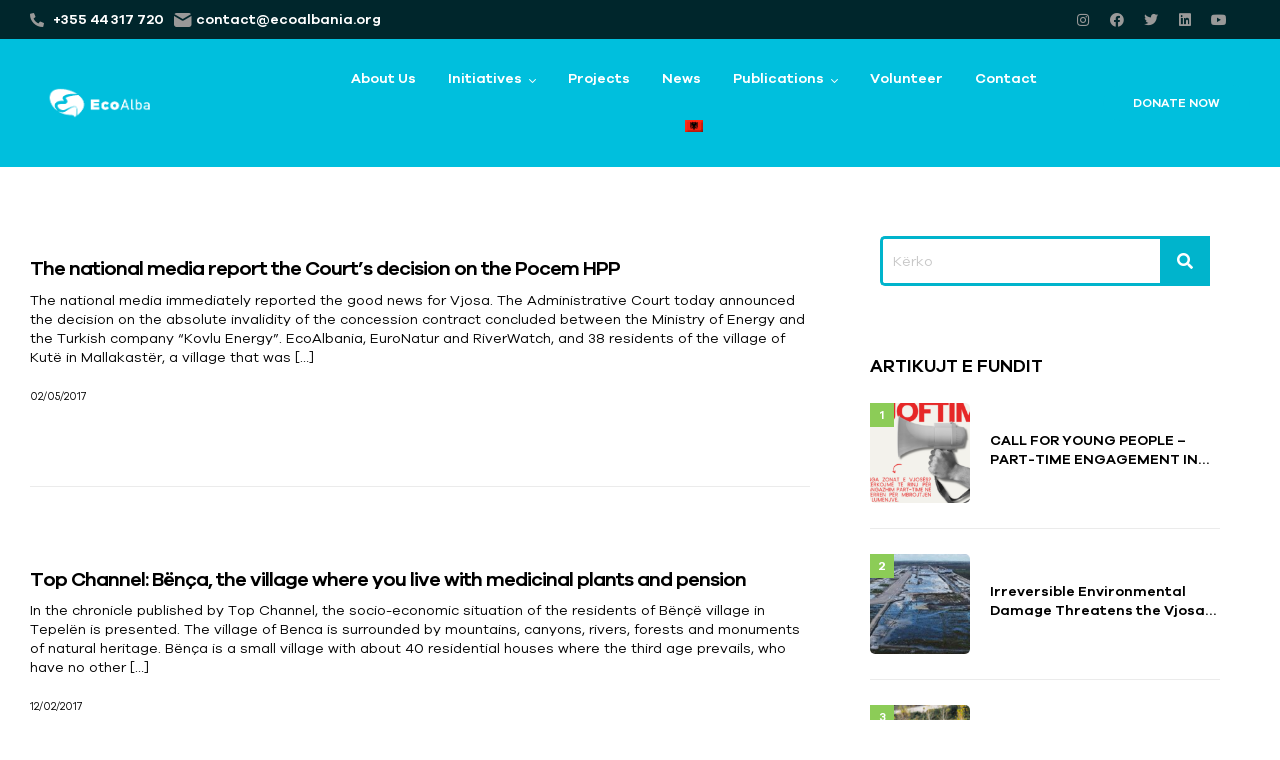

--- FILE ---
content_type: text/html; charset=UTF-8
request_url: https://ecoalbania.org/tag/top-channel-en/?lang=en
body_size: 30721
content:
<!DOCTYPE html>
<html lang="en-US" prefix="og: https://ogp.me/ns#">
<head>
	<meta charset="UTF-8">
	<meta name="viewport" content="width=device-width, initial-scale=1.0, viewport-fit=cover" />			<style>img:is([sizes="auto" i], [sizes^="auto," i]) { contain-intrinsic-size: 3000px 1500px }</style>
	<link rel="alternate" hreflang="sq" href="https://ecoalbania.org/tag/top-channel/" />
<link rel="alternate" hreflang="en" href="https://ecoalbania.org/tag/top-channel-en/?lang=en" />
<link rel="alternate" hreflang="x-default" href="https://ecoalbania.org/tag/top-channel/" />
<link rel="dns-prefetch" href="//fonts.googleapis.com">
<link rel="dns-prefetch" href="//s.w.org">

<!-- Search Engine Optimization by Rank Math PRO - https://rankmath.com/ -->
<title>Top Channel - Eco Albania</title><link rel="preload" as="style" href="https://fonts.googleapis.com/css?family=Josefin%20Sans%3A400%2C400i%2C600%2C700&#038;subset=latin%2Clatin-ext&#038;display=swap" /><link rel="stylesheet" href="https://fonts.googleapis.com/css?family=Josefin%20Sans%3A400%2C400i%2C600%2C700&#038;subset=latin%2Clatin-ext&#038;display=swap" media="print" onload="this.media='all'" /><noscript><link rel="stylesheet" href="https://fonts.googleapis.com/css?family=Josefin%20Sans%3A400%2C400i%2C600%2C700&#038;subset=latin%2Clatin-ext&#038;display=swap" /></noscript>
<meta name="robots" content="follow, noindex"/>
<meta property="og:locale" content="en_US" />
<meta property="og:type" content="article" />
<meta property="og:title" content="Top Channel - Eco Albania" />
<meta property="og:url" content="https://ecoalbania.org/tag/top-channel-en/?lang=en" />
<meta property="og:site_name" content="Eco Albania" />
<meta property="article:publisher" content="https://www.facebook.com/EcoAlbania.org" />
<meta name="twitter:card" content="summary_large_image" />
<meta name="twitter:title" content="Top Channel - Eco Albania" />
<meta name="twitter:site" content="@ECOALBANIA1" />
<meta name="twitter:label1" content="Posts" />
<meta name="twitter:data1" content="8" />
<script type="application/ld+json" class="rank-math-schema-pro">{"@context":"https://schema.org","@graph":[{"@type":"Organization","@id":"https://ecoalbania.org/?lang=en#organization","name":"Eco Albania","sameAs":["https://www.facebook.com/EcoAlbania.org","https://twitter.com/ECOALBANIA1"]},{"@type":"WebSite","@id":"https://ecoalbania.org/?lang=en#website","url":"https://ecoalbania.org/?lang=en","name":"Eco Albania","publisher":{"@id":"https://ecoalbania.org/?lang=en#organization"},"inLanguage":"en-US"},{"@type":"CollectionPage","@id":"https://ecoalbania.org/tag/top-channel-en/?lang=en#webpage","url":"https://ecoalbania.org/tag/top-channel-en/?lang=en","name":"Top Channel - Eco Albania","isPartOf":{"@id":"https://ecoalbania.org/?lang=en#website"},"inLanguage":"en-US"}]}</script>
<!-- /Rank Math WordPress SEO plugin -->

<link rel='dns-prefetch' href='//fonts.googleapis.com' />
<link href='https://fonts.gstatic.com' crossorigin rel='preconnect' />
<link rel="alternate" type="application/rss+xml" title="Eco Albania &raquo; Feed" href="https://ecoalbania.org/feed/?lang=en" />
<link rel="alternate" type="application/rss+xml" title="Eco Albania &raquo; Comments Feed" href="https://ecoalbania.org/comments/feed/?lang=en" />
<link rel="alternate" type="application/rss+xml" title="Eco Albania &raquo; Top Channel Tag Feed" href="https://ecoalbania.org/tag/top-channel-en/?lang=en/feed/" />
<script type="text/javascript">
/* <![CDATA[ */
window._wpemojiSettings = {"baseUrl":"https:\/\/s.w.org\/images\/core\/emoji\/15.0.3\/72x72\/","ext":".png","svgUrl":"https:\/\/s.w.org\/images\/core\/emoji\/15.0.3\/svg\/","svgExt":".svg","source":{"concatemoji":"https:\/\/ecoalbania.org\/wp-includes\/js\/wp-emoji-release.min.js?ver=6.7.4"}};
/*! This file is auto-generated */
!function(i,n){var o,s,e;function c(e){try{var t={supportTests:e,timestamp:(new Date).valueOf()};sessionStorage.setItem(o,JSON.stringify(t))}catch(e){}}function p(e,t,n){e.clearRect(0,0,e.canvas.width,e.canvas.height),e.fillText(t,0,0);var t=new Uint32Array(e.getImageData(0,0,e.canvas.width,e.canvas.height).data),r=(e.clearRect(0,0,e.canvas.width,e.canvas.height),e.fillText(n,0,0),new Uint32Array(e.getImageData(0,0,e.canvas.width,e.canvas.height).data));return t.every(function(e,t){return e===r[t]})}function u(e,t,n){switch(t){case"flag":return n(e,"\ud83c\udff3\ufe0f\u200d\u26a7\ufe0f","\ud83c\udff3\ufe0f\u200b\u26a7\ufe0f")?!1:!n(e,"\ud83c\uddfa\ud83c\uddf3","\ud83c\uddfa\u200b\ud83c\uddf3")&&!n(e,"\ud83c\udff4\udb40\udc67\udb40\udc62\udb40\udc65\udb40\udc6e\udb40\udc67\udb40\udc7f","\ud83c\udff4\u200b\udb40\udc67\u200b\udb40\udc62\u200b\udb40\udc65\u200b\udb40\udc6e\u200b\udb40\udc67\u200b\udb40\udc7f");case"emoji":return!n(e,"\ud83d\udc26\u200d\u2b1b","\ud83d\udc26\u200b\u2b1b")}return!1}function f(e,t,n){var r="undefined"!=typeof WorkerGlobalScope&&self instanceof WorkerGlobalScope?new OffscreenCanvas(300,150):i.createElement("canvas"),a=r.getContext("2d",{willReadFrequently:!0}),o=(a.textBaseline="top",a.font="600 32px Arial",{});return e.forEach(function(e){o[e]=t(a,e,n)}),o}function t(e){var t=i.createElement("script");t.src=e,t.defer=!0,i.head.appendChild(t)}"undefined"!=typeof Promise&&(o="wpEmojiSettingsSupports",s=["flag","emoji"],n.supports={everything:!0,everythingExceptFlag:!0},e=new Promise(function(e){i.addEventListener("DOMContentLoaded",e,{once:!0})}),new Promise(function(t){var n=function(){try{var e=JSON.parse(sessionStorage.getItem(o));if("object"==typeof e&&"number"==typeof e.timestamp&&(new Date).valueOf()<e.timestamp+604800&&"object"==typeof e.supportTests)return e.supportTests}catch(e){}return null}();if(!n){if("undefined"!=typeof Worker&&"undefined"!=typeof OffscreenCanvas&&"undefined"!=typeof URL&&URL.createObjectURL&&"undefined"!=typeof Blob)try{var e="postMessage("+f.toString()+"("+[JSON.stringify(s),u.toString(),p.toString()].join(",")+"));",r=new Blob([e],{type:"text/javascript"}),a=new Worker(URL.createObjectURL(r),{name:"wpTestEmojiSupports"});return void(a.onmessage=function(e){c(n=e.data),a.terminate(),t(n)})}catch(e){}c(n=f(s,u,p))}t(n)}).then(function(e){for(var t in e)n.supports[t]=e[t],n.supports.everything=n.supports.everything&&n.supports[t],"flag"!==t&&(n.supports.everythingExceptFlag=n.supports.everythingExceptFlag&&n.supports[t]);n.supports.everythingExceptFlag=n.supports.everythingExceptFlag&&!n.supports.flag,n.DOMReady=!1,n.readyCallback=function(){n.DOMReady=!0}}).then(function(){return e}).then(function(){var e;n.supports.everything||(n.readyCallback(),(e=n.source||{}).concatemoji?t(e.concatemoji):e.wpemoji&&e.twemoji&&(t(e.twemoji),t(e.wpemoji)))}))}((window,document),window._wpemojiSettings);
/* ]]> */
</script>
<link rel='stylesheet' id='wc_shortcode_block-css' href='https://ecoalbania.org/wp-content/plugins/donation-for-woocommerce/assets/js/gutenberg_shortcode_block/build/style-index.css?ver=6.7.4' type='text/css' media='all' />
<link rel='stylesheet' id='mec-select2-style-css' href='https://ecoalbania.org/wp-content/plugins/modern-events-calendar/assets/packages/select2/select2.min.css?ver=6.3.0' type='text/css' media='all' />
<link rel='stylesheet' id='mec-font-icons-css' href='https://ecoalbania.org/wp-content/plugins/modern-events-calendar/assets/css/iconfonts.css?ver=6.7.4' type='text/css' media='all' />
<link rel='stylesheet' id='mec-frontend-style-css' href='https://ecoalbania.org/wp-content/plugins/modern-events-calendar/assets/css/frontend.min.css?ver=6.3.0' type='text/css' media='all' />
<link rel='stylesheet' id='mec-tooltip-style-css' href='https://ecoalbania.org/wp-content/plugins/modern-events-calendar/assets/packages/tooltip/tooltip.css?ver=6.7.4' type='text/css' media='all' />
<link rel='stylesheet' id='mec-tooltip-shadow-style-css' href='https://ecoalbania.org/wp-content/plugins/modern-events-calendar/assets/packages/tooltip/tooltipster-sideTip-shadow.min.css?ver=6.7.4' type='text/css' media='all' />
<link rel='stylesheet' id='featherlight-css' href='https://ecoalbania.org/wp-content/plugins/modern-events-calendar/assets/packages/featherlight/featherlight.css?ver=6.7.4' type='text/css' media='all' />
<link rel='stylesheet' id='mec-lity-style-css' href='https://ecoalbania.org/wp-content/plugins/modern-events-calendar/assets/packages/lity/lity.min.css?ver=6.7.4' type='text/css' media='all' />
<link rel='stylesheet' id='mec-general-calendar-style-css' href='https://ecoalbania.org/wp-content/plugins/modern-events-calendar/assets/css/mec-general-calendar.css?ver=6.7.4' type='text/css' media='all' />
<link rel='stylesheet' id='bdt-uikit-css' href='https://ecoalbania.org/wp-content/plugins/bdthemes-element-pack/assets/css/bdt-uikit.css?ver=3.15.1' type='text/css' media='all' />
<link rel='stylesheet' id='ep-helper-css' href='https://ecoalbania.org/wp-content/plugins/bdthemes-element-pack/assets/css/ep-helper.css?ver=6.15.1' type='text/css' media='all' />
<style id='wp-emoji-styles-inline-css' type='text/css'>

	img.wp-smiley, img.emoji {
		display: inline !important;
		border: none !important;
		box-shadow: none !important;
		height: 1em !important;
		width: 1em !important;
		margin: 0 0.07em !important;
		vertical-align: -0.1em !important;
		background: none !important;
		padding: 0 !important;
	}
</style>
<link rel='stylesheet' id='wp-block-library-css' href='https://ecoalbania.org/wp-includes/css/dist/block-library/style.min.css?ver=6.7.4' type='text/css' media='all' />
<style id='wp-block-library-theme-inline-css' type='text/css'>
.wp-block-audio :where(figcaption){color:#555;font-size:13px;text-align:center}.is-dark-theme .wp-block-audio :where(figcaption){color:#ffffffa6}.wp-block-audio{margin:0 0 1em}.wp-block-code{border:1px solid #ccc;border-radius:4px;font-family:Menlo,Consolas,monaco,monospace;padding:.8em 1em}.wp-block-embed :where(figcaption){color:#555;font-size:13px;text-align:center}.is-dark-theme .wp-block-embed :where(figcaption){color:#ffffffa6}.wp-block-embed{margin:0 0 1em}.blocks-gallery-caption{color:#555;font-size:13px;text-align:center}.is-dark-theme .blocks-gallery-caption{color:#ffffffa6}:root :where(.wp-block-image figcaption){color:#555;font-size:13px;text-align:center}.is-dark-theme :root :where(.wp-block-image figcaption){color:#ffffffa6}.wp-block-image{margin:0 0 1em}.wp-block-pullquote{border-bottom:4px solid;border-top:4px solid;color:currentColor;margin-bottom:1.75em}.wp-block-pullquote cite,.wp-block-pullquote footer,.wp-block-pullquote__citation{color:currentColor;font-size:.8125em;font-style:normal;text-transform:uppercase}.wp-block-quote{border-left:.25em solid;margin:0 0 1.75em;padding-left:1em}.wp-block-quote cite,.wp-block-quote footer{color:currentColor;font-size:.8125em;font-style:normal;position:relative}.wp-block-quote:where(.has-text-align-right){border-left:none;border-right:.25em solid;padding-left:0;padding-right:1em}.wp-block-quote:where(.has-text-align-center){border:none;padding-left:0}.wp-block-quote.is-large,.wp-block-quote.is-style-large,.wp-block-quote:where(.is-style-plain){border:none}.wp-block-search .wp-block-search__label{font-weight:700}.wp-block-search__button{border:1px solid #ccc;padding:.375em .625em}:where(.wp-block-group.has-background){padding:1.25em 2.375em}.wp-block-separator.has-css-opacity{opacity:.4}.wp-block-separator{border:none;border-bottom:2px solid;margin-left:auto;margin-right:auto}.wp-block-separator.has-alpha-channel-opacity{opacity:1}.wp-block-separator:not(.is-style-wide):not(.is-style-dots){width:100px}.wp-block-separator.has-background:not(.is-style-dots){border-bottom:none;height:1px}.wp-block-separator.has-background:not(.is-style-wide):not(.is-style-dots){height:2px}.wp-block-table{margin:0 0 1em}.wp-block-table td,.wp-block-table th{word-break:normal}.wp-block-table :where(figcaption){color:#555;font-size:13px;text-align:center}.is-dark-theme .wp-block-table :where(figcaption){color:#ffffffa6}.wp-block-video :where(figcaption){color:#555;font-size:13px;text-align:center}.is-dark-theme .wp-block-video :where(figcaption){color:#ffffffa6}.wp-block-video{margin:0 0 1em}:root :where(.wp-block-template-part.has-background){margin-bottom:0;margin-top:0;padding:1.25em 2.375em}
</style>
<link rel='stylesheet' id='wc-blocks-vendors-style-css' href='https://ecoalbania.org/wp-content/plugins/woocommerce/packages/woocommerce-blocks/build/wc-blocks-vendors-style.css?ver=10.0.4' type='text/css' media='all' />
<link rel='stylesheet' id='wc-blocks-style-css' href='https://ecoalbania.org/wp-content/plugins/woocommerce/packages/woocommerce-blocks/build/wc-blocks-style.css?ver=10.0.4' type='text/css' media='all' />
<link rel='stylesheet' id='humani-gutenberg-blocks-css' href='https://ecoalbania.org/wp-content/themes/humani/assets/css/base/gutenberg-blocks.css?ver=1.2.1' type='text/css' media='all' />
<style id='classic-theme-styles-inline-css' type='text/css'>
/*! This file is auto-generated */
.wp-block-button__link{color:#fff;background-color:#32373c;border-radius:9999px;box-shadow:none;text-decoration:none;padding:calc(.667em + 2px) calc(1.333em + 2px);font-size:1.125em}.wp-block-file__button{background:#32373c;color:#fff;text-decoration:none}
</style>
<style id='global-styles-inline-css' type='text/css'>
:root{--wp--preset--aspect-ratio--square: 1;--wp--preset--aspect-ratio--4-3: 4/3;--wp--preset--aspect-ratio--3-4: 3/4;--wp--preset--aspect-ratio--3-2: 3/2;--wp--preset--aspect-ratio--2-3: 2/3;--wp--preset--aspect-ratio--16-9: 16/9;--wp--preset--aspect-ratio--9-16: 9/16;--wp--preset--color--black: #000000;--wp--preset--color--cyan-bluish-gray: #abb8c3;--wp--preset--color--white: #ffffff;--wp--preset--color--pale-pink: #f78da7;--wp--preset--color--vivid-red: #cf2e2e;--wp--preset--color--luminous-vivid-orange: #ff6900;--wp--preset--color--luminous-vivid-amber: #fcb900;--wp--preset--color--light-green-cyan: #7bdcb5;--wp--preset--color--vivid-green-cyan: #00d084;--wp--preset--color--pale-cyan-blue: #8ed1fc;--wp--preset--color--vivid-cyan-blue: #0693e3;--wp--preset--color--vivid-purple: #9b51e0;--wp--preset--gradient--vivid-cyan-blue-to-vivid-purple: linear-gradient(135deg,rgba(6,147,227,1) 0%,rgb(155,81,224) 100%);--wp--preset--gradient--light-green-cyan-to-vivid-green-cyan: linear-gradient(135deg,rgb(122,220,180) 0%,rgb(0,208,130) 100%);--wp--preset--gradient--luminous-vivid-amber-to-luminous-vivid-orange: linear-gradient(135deg,rgba(252,185,0,1) 0%,rgba(255,105,0,1) 100%);--wp--preset--gradient--luminous-vivid-orange-to-vivid-red: linear-gradient(135deg,rgba(255,105,0,1) 0%,rgb(207,46,46) 100%);--wp--preset--gradient--very-light-gray-to-cyan-bluish-gray: linear-gradient(135deg,rgb(238,238,238) 0%,rgb(169,184,195) 100%);--wp--preset--gradient--cool-to-warm-spectrum: linear-gradient(135deg,rgb(74,234,220) 0%,rgb(151,120,209) 20%,rgb(207,42,186) 40%,rgb(238,44,130) 60%,rgb(251,105,98) 80%,rgb(254,248,76) 100%);--wp--preset--gradient--blush-light-purple: linear-gradient(135deg,rgb(255,206,236) 0%,rgb(152,150,240) 100%);--wp--preset--gradient--blush-bordeaux: linear-gradient(135deg,rgb(254,205,165) 0%,rgb(254,45,45) 50%,rgb(107,0,62) 100%);--wp--preset--gradient--luminous-dusk: linear-gradient(135deg,rgb(255,203,112) 0%,rgb(199,81,192) 50%,rgb(65,88,208) 100%);--wp--preset--gradient--pale-ocean: linear-gradient(135deg,rgb(255,245,203) 0%,rgb(182,227,212) 50%,rgb(51,167,181) 100%);--wp--preset--gradient--electric-grass: linear-gradient(135deg,rgb(202,248,128) 0%,rgb(113,206,126) 100%);--wp--preset--gradient--midnight: linear-gradient(135deg,rgb(2,3,129) 0%,rgb(40,116,252) 100%);--wp--preset--font-size--small: 14px;--wp--preset--font-size--medium: 23px;--wp--preset--font-size--large: 26px;--wp--preset--font-size--x-large: 42px;--wp--preset--font-size--normal: 16px;--wp--preset--font-size--huge: 37px;--wp--preset--spacing--20: 0.44rem;--wp--preset--spacing--30: 0.67rem;--wp--preset--spacing--40: 1rem;--wp--preset--spacing--50: 1.5rem;--wp--preset--spacing--60: 2.25rem;--wp--preset--spacing--70: 3.38rem;--wp--preset--spacing--80: 5.06rem;--wp--preset--shadow--natural: 6px 6px 9px rgba(0, 0, 0, 0.2);--wp--preset--shadow--deep: 12px 12px 50px rgba(0, 0, 0, 0.4);--wp--preset--shadow--sharp: 6px 6px 0px rgba(0, 0, 0, 0.2);--wp--preset--shadow--outlined: 6px 6px 0px -3px rgba(255, 255, 255, 1), 6px 6px rgba(0, 0, 0, 1);--wp--preset--shadow--crisp: 6px 6px 0px rgba(0, 0, 0, 1);}:where(.is-layout-flex){gap: 0.5em;}:where(.is-layout-grid){gap: 0.5em;}body .is-layout-flex{display: flex;}.is-layout-flex{flex-wrap: wrap;align-items: center;}.is-layout-flex > :is(*, div){margin: 0;}body .is-layout-grid{display: grid;}.is-layout-grid > :is(*, div){margin: 0;}:where(.wp-block-columns.is-layout-flex){gap: 2em;}:where(.wp-block-columns.is-layout-grid){gap: 2em;}:where(.wp-block-post-template.is-layout-flex){gap: 1.25em;}:where(.wp-block-post-template.is-layout-grid){gap: 1.25em;}.has-black-color{color: var(--wp--preset--color--black) !important;}.has-cyan-bluish-gray-color{color: var(--wp--preset--color--cyan-bluish-gray) !important;}.has-white-color{color: var(--wp--preset--color--white) !important;}.has-pale-pink-color{color: var(--wp--preset--color--pale-pink) !important;}.has-vivid-red-color{color: var(--wp--preset--color--vivid-red) !important;}.has-luminous-vivid-orange-color{color: var(--wp--preset--color--luminous-vivid-orange) !important;}.has-luminous-vivid-amber-color{color: var(--wp--preset--color--luminous-vivid-amber) !important;}.has-light-green-cyan-color{color: var(--wp--preset--color--light-green-cyan) !important;}.has-vivid-green-cyan-color{color: var(--wp--preset--color--vivid-green-cyan) !important;}.has-pale-cyan-blue-color{color: var(--wp--preset--color--pale-cyan-blue) !important;}.has-vivid-cyan-blue-color{color: var(--wp--preset--color--vivid-cyan-blue) !important;}.has-vivid-purple-color{color: var(--wp--preset--color--vivid-purple) !important;}.has-black-background-color{background-color: var(--wp--preset--color--black) !important;}.has-cyan-bluish-gray-background-color{background-color: var(--wp--preset--color--cyan-bluish-gray) !important;}.has-white-background-color{background-color: var(--wp--preset--color--white) !important;}.has-pale-pink-background-color{background-color: var(--wp--preset--color--pale-pink) !important;}.has-vivid-red-background-color{background-color: var(--wp--preset--color--vivid-red) !important;}.has-luminous-vivid-orange-background-color{background-color: var(--wp--preset--color--luminous-vivid-orange) !important;}.has-luminous-vivid-amber-background-color{background-color: var(--wp--preset--color--luminous-vivid-amber) !important;}.has-light-green-cyan-background-color{background-color: var(--wp--preset--color--light-green-cyan) !important;}.has-vivid-green-cyan-background-color{background-color: var(--wp--preset--color--vivid-green-cyan) !important;}.has-pale-cyan-blue-background-color{background-color: var(--wp--preset--color--pale-cyan-blue) !important;}.has-vivid-cyan-blue-background-color{background-color: var(--wp--preset--color--vivid-cyan-blue) !important;}.has-vivid-purple-background-color{background-color: var(--wp--preset--color--vivid-purple) !important;}.has-black-border-color{border-color: var(--wp--preset--color--black) !important;}.has-cyan-bluish-gray-border-color{border-color: var(--wp--preset--color--cyan-bluish-gray) !important;}.has-white-border-color{border-color: var(--wp--preset--color--white) !important;}.has-pale-pink-border-color{border-color: var(--wp--preset--color--pale-pink) !important;}.has-vivid-red-border-color{border-color: var(--wp--preset--color--vivid-red) !important;}.has-luminous-vivid-orange-border-color{border-color: var(--wp--preset--color--luminous-vivid-orange) !important;}.has-luminous-vivid-amber-border-color{border-color: var(--wp--preset--color--luminous-vivid-amber) !important;}.has-light-green-cyan-border-color{border-color: var(--wp--preset--color--light-green-cyan) !important;}.has-vivid-green-cyan-border-color{border-color: var(--wp--preset--color--vivid-green-cyan) !important;}.has-pale-cyan-blue-border-color{border-color: var(--wp--preset--color--pale-cyan-blue) !important;}.has-vivid-cyan-blue-border-color{border-color: var(--wp--preset--color--vivid-cyan-blue) !important;}.has-vivid-purple-border-color{border-color: var(--wp--preset--color--vivid-purple) !important;}.has-vivid-cyan-blue-to-vivid-purple-gradient-background{background: var(--wp--preset--gradient--vivid-cyan-blue-to-vivid-purple) !important;}.has-light-green-cyan-to-vivid-green-cyan-gradient-background{background: var(--wp--preset--gradient--light-green-cyan-to-vivid-green-cyan) !important;}.has-luminous-vivid-amber-to-luminous-vivid-orange-gradient-background{background: var(--wp--preset--gradient--luminous-vivid-amber-to-luminous-vivid-orange) !important;}.has-luminous-vivid-orange-to-vivid-red-gradient-background{background: var(--wp--preset--gradient--luminous-vivid-orange-to-vivid-red) !important;}.has-very-light-gray-to-cyan-bluish-gray-gradient-background{background: var(--wp--preset--gradient--very-light-gray-to-cyan-bluish-gray) !important;}.has-cool-to-warm-spectrum-gradient-background{background: var(--wp--preset--gradient--cool-to-warm-spectrum) !important;}.has-blush-light-purple-gradient-background{background: var(--wp--preset--gradient--blush-light-purple) !important;}.has-blush-bordeaux-gradient-background{background: var(--wp--preset--gradient--blush-bordeaux) !important;}.has-luminous-dusk-gradient-background{background: var(--wp--preset--gradient--luminous-dusk) !important;}.has-pale-ocean-gradient-background{background: var(--wp--preset--gradient--pale-ocean) !important;}.has-electric-grass-gradient-background{background: var(--wp--preset--gradient--electric-grass) !important;}.has-midnight-gradient-background{background: var(--wp--preset--gradient--midnight) !important;}.has-small-font-size{font-size: var(--wp--preset--font-size--small) !important;}.has-medium-font-size{font-size: var(--wp--preset--font-size--medium) !important;}.has-large-font-size{font-size: var(--wp--preset--font-size--large) !important;}.has-x-large-font-size{font-size: var(--wp--preset--font-size--x-large) !important;}
:where(.wp-block-post-template.is-layout-flex){gap: 1.25em;}:where(.wp-block-post-template.is-layout-grid){gap: 1.25em;}
:where(.wp-block-columns.is-layout-flex){gap: 2em;}:where(.wp-block-columns.is-layout-grid){gap: 2em;}
:root :where(.wp-block-pullquote){font-size: 1.5em;line-height: 1.6;}
</style>
<link rel='stylesheet' id='wpml-blocks-css' href='https://ecoalbania.org/wp-content/plugins/sitepress-multilingual-cms/dist/css/blocks/styles.css?ver=4.6.3' type='text/css' media='all' />
<link rel='stylesheet' id='trustseal_style-css' href='https://ecoalbania.org/wp-content/plugins/donation-for-woocommerce//assets/css/user-wc-donation-form.css?ver=3.7&#038;t=21012026033148' type='text/css' media='all' />
<link rel='stylesheet' id='esg-plugin-settings-css' href='https://ecoalbania.org/wp-content/plugins/essential-grid/public/assets/css/settings.css?ver=3.0.17.1' type='text/css' media='all' />
<link rel='stylesheet' id='tp-fontello-css' href='https://ecoalbania.org/wp-content/plugins/essential-grid/public/assets/font/fontello/css/fontello.css?ver=3.0.17.1' type='text/css' media='all' />
<link rel='stylesheet' id='woocommerce-layout-css' href='https://ecoalbania.org/wp-content/plugins/woocommerce/assets/css/woocommerce-layout.css?ver=7.7.0' type='text/css' media='all' />
<link rel='stylesheet' id='woocommerce-smallscreen-css' href='https://ecoalbania.org/wp-content/plugins/woocommerce/assets/css/woocommerce-smallscreen.css?ver=7.7.0' type='text/css' media='only screen and (max-width: 768px)' />
<link rel='stylesheet' id='woocommerce-general-css' href='https://ecoalbania.org/wp-content/plugins/woocommerce/assets/css/woocommerce.css?ver=7.7.0' type='text/css' media='all' />
<style id='woocommerce-inline-inline-css' type='text/css'>
.woocommerce form .form-row .required { visibility: visible; }
</style>
<link rel='stylesheet' id='give-styles-css' href='https://ecoalbania.org/wp-content/plugins/give/assets/dist/css/give.css?ver=2.24.2' type='text/css' media='all' />
<link rel='stylesheet' id='give-donation-summary-style-frontend-css' href='https://ecoalbania.org/wp-content/plugins/give/assets/dist/css/give-donation-summary.css?ver=2.24.2' type='text/css' media='all' />
<link rel='stylesheet' id='wpml-legacy-horizontal-list-0-css' href='//ecoalbania.org/wp-content/plugins/sitepress-multilingual-cms/templates/language-switchers/legacy-list-horizontal/style.min.css?ver=1' type='text/css' media='all' />
<link rel='stylesheet' id='wpml-menu-item-0-css' href='//ecoalbania.org/wp-content/plugins/sitepress-multilingual-cms/templates/language-switchers/menu-item/style.min.css?ver=1' type='text/css' media='all' />
<link rel='stylesheet' id='hfe-style-css' href='https://ecoalbania.org/wp-content/plugins/header-footer-elementor/assets/css/header-footer-elementor.css?ver=1.6.13' type='text/css' media='all' />
<link rel='stylesheet' id='elementor-icons-css' href='https://ecoalbania.org/wp-content/plugins/elementor/assets/lib/eicons/css/elementor-icons.min.css?ver=5.18.0' type='text/css' media='all' />
<link rel='stylesheet' id='elementor-frontend-css' href='https://ecoalbania.org/wp-content/plugins/elementor/assets/css/frontend-lite.min.css?ver=3.11.1' type='text/css' media='all' />
<link rel='stylesheet' id='swiper-css' href='https://ecoalbania.org/wp-content/plugins/elementor/assets/lib/swiper/css/swiper.min.css?ver=5.3.6' type='text/css' media='all' />
<link rel='stylesheet' id='elementor-post-7-css' href='https://ecoalbania.org/wp-content/uploads/elementor/css/post-7.css?ver=1684000651' type='text/css' media='all' />
<link rel='stylesheet' id='pd-pcf-style-css' href='https://ecoalbania.org/wp-content/plugins/blog-posts-and-category-for-elementor//assets/css/style.css?ver=1.0.0' type='text/css' media='all' />
<link rel='stylesheet' id='elementor-pro-css' href='https://ecoalbania.org/wp-content/plugins/elementor-pro/assets/css/frontend-lite.min.css?ver=3.7.2' type='text/css' media='all' />
<link rel='stylesheet' id='elementor-global-css' href='https://ecoalbania.org/wp-content/uploads/elementor/css/global.css?ver=1684000656' type='text/css' media='all' />
<link rel='stylesheet' id='humani-style-css' href='https://ecoalbania.org/wp-content/themes/humani/style.css?ver=1.2.1' type='text/css' media='all' />
<style id='humani-style-inline-css' type='text/css'>
body{--primary:#00BFDD;--primary_hover:#45C4B0;--secondary:#038C7F;--secondary_hover:#9AEBA3;--text:#012030;--accent:#000000;--lighter:#999999;--border:#ebebeb;}
</style>

<link rel='stylesheet' id='elementor-post-38874-css' href='https://ecoalbania.org/wp-content/uploads/elementor/css/post-38874.css?ver=1684151816' type='text/css' media='all' />
<link rel='stylesheet' id='hfe-widgets-style-css' href='https://ecoalbania.org/wp-content/plugins/header-footer-elementor/inc/widgets-css/frontend.css?ver=1.6.13' type='text/css' media='all' />
<link rel='stylesheet' id='elementor-post-38844-css' href='https://ecoalbania.org/wp-content/uploads/elementor/css/post-38844.css?ver=1743077243' type='text/css' media='all' />
<link rel='stylesheet' id='newsletter-css' href='https://ecoalbania.org/wp-content/plugins/newsletter/style.css?ver=8.7.5' type='text/css' media='all' />
<link rel='stylesheet' id='newsletter-leads-css' href='https://ecoalbania.org/wp-content/plugins/newsletter-leads/css/leads.css?ver=1.5.5' type='text/css' media='all' />
<style id='newsletter-leads-inline-css' type='text/css'>
#tnp-modal-content {
    height: auto;
    width: 650px;
    background-color:  !important;
    background-image: none;
    background-repeat: no-repeat;
    background-size: cover;
    color: #000000;
}

#tnp-modal-body {
    color: #000000;
}

#tnp-modal-body .tnp-privacy-field {
    color: #000000;
}

#tnp-modal-body .tnp-privacy-field label a {
    color: #000000;
}

#tnp-modal-content input.tnp-submit {
    background-color: #00bfdd;
    border: none;
    background-image: none;
    color: #fff;
    cursor: pointer;
}

</style>
<link rel='stylesheet' id='humani-elementor-css' href='https://ecoalbania.org/wp-content/themes/humani/assets/css/base/elementor.css?ver=1.2.1' type='text/css' media='all' />
<link rel='stylesheet' id='humani-give-css' href='https://ecoalbania.org/wp-content/themes/humani/assets/css/base/give.css?ver=1.2.1' type='text/css' media='all' />
<link rel='stylesheet' id='humani-child-style-css' href='https://ecoalbania.org/wp-content/themes/humani-child/style.css?ver=1.2.1' type='text/css' media='all' />
<link rel='stylesheet' id='eael-general-css' href='https://ecoalbania.org/wp-content/plugins/essential-addons-for-elementor-lite/assets/front-end/css/view/general.min.css?ver=6.0.15' type='text/css' media='all' />
<link rel='stylesheet' id='elementor-icons-shared-0-css' href='https://ecoalbania.org/wp-content/plugins/elementor/assets/lib/font-awesome/css/fontawesome.min.css?ver=5.15.3' type='text/css' media='all' />
<link rel='stylesheet' id='elementor-icons-fa-solid-css' href='https://ecoalbania.org/wp-content/plugins/elementor/assets/lib/font-awesome/css/solid.min.css?ver=5.15.3' type='text/css' media='all' />
<link rel='stylesheet' id='elementor-icons-fa-brands-css' href='https://ecoalbania.org/wp-content/plugins/elementor/assets/lib/font-awesome/css/brands.min.css?ver=5.15.3' type='text/css' media='all' />
<script type="text/javascript" src="https://ecoalbania.org/wp-includes/js/jquery/jquery.min.js?ver=3.7.1" id="jquery-core-js"></script>
<script type="text/javascript" src="https://ecoalbania.org/wp-includes/js/jquery/jquery-migrate.min.js?ver=3.4.1" id="jquery-migrate-js"></script>
<script type="text/javascript" id="wpml-cookie-js-extra">
/* <![CDATA[ */
var wpml_cookies = {"wp-wpml_current_language":{"value":"en","expires":1,"path":"\/"}};
var wpml_cookies = {"wp-wpml_current_language":{"value":"en","expires":1,"path":"\/"}};
/* ]]> */
</script>
<script type="text/javascript" src="https://ecoalbania.org/wp-content/plugins/sitepress-multilingual-cms/res/js/cookies/language-cookie.js?ver=4.6.3" id="wpml-cookie-js"></script>
<script type="text/javascript" src="https://ecoalbania.org/wp-content/plugins/modern-events-calendar/assets/js/mec-general-calendar.js?ver=6.3.0" id="mec-general-calendar-script-js"></script>
<script type="text/javascript" id="mec-frontend-script-js-extra">
/* <![CDATA[ */
var mecdata = {"day":"day","days":"days","hour":"hour","hours":"hours","minute":"minute","minutes":"minutes","second":"second","seconds":"seconds","elementor_edit_mode":"no","recapcha_key":"","ajax_url":"https:\/\/ecoalbania.org\/wp-admin\/admin-ajax.php","fes_nonce":"076f0ff128","current_year":"2026","current_month":"01","datepicker_format":"yy-mm-dd"};
/* ]]> */
</script>
<script type="text/javascript" src="https://ecoalbania.org/wp-content/plugins/modern-events-calendar/assets/js/frontend.js?ver=6.3.0" id="mec-frontend-script-js"></script>
<script type="text/javascript" src="https://ecoalbania.org/wp-content/plugins/modern-events-calendar/assets/js/events.js?ver=6.3.0" id="mec-events-script-js"></script>
<script type="text/javascript" src="https://ecoalbania.org/wp-content/plugins/svg-support/vendor/DOMPurify/DOMPurify.min.js?ver=1.0.1" id="bodhi-dompurify-library-js"></script>
<script type="text/javascript" src="https://ecoalbania.org/wp-content/plugins/svg-support/js/min/svgs-inline-min.js?ver=1.0.1" id="bodhi_svg_inline-js"></script>
<script type="text/javascript" id="bodhi_svg_inline-js-after">
/* <![CDATA[ */
cssTarget="img.style-svg";ForceInlineSVGActive="false";frontSanitizationEnabled="on";
/* ]]> */
</script>
<script type="text/javascript" src="https://ecoalbania.org/wp-includes/js/dist/hooks.min.js?ver=4d63a3d491d11ffd8ac6" id="wp-hooks-js"></script>
<script type="text/javascript" src="https://ecoalbania.org/wp-includes/js/dist/i18n.min.js?ver=5e580eb46a90c2b997e6" id="wp-i18n-js"></script>
<script type="text/javascript" id="wp-i18n-js-after">
/* <![CDATA[ */
wp.i18n.setLocaleData( { 'text direction\u0004ltr': [ 'ltr' ] } );
/* ]]> */
</script>
<script type="text/javascript" id="give-js-extra">
/* <![CDATA[ */
var give_global_vars = {"ajaxurl":"https:\/\/ecoalbania.org\/wp-admin\/admin-ajax.php","checkout_nonce":"69612a353a","currency":"EUR","currency_sign":"\u20ac","currency_pos":"before","thousands_separator":".","decimal_separator":",","no_gateway":"Please select a payment method.","bad_minimum":"The minimum custom donation amount for this form is","bad_maximum":"The maximum custom donation amount for this form is","general_loading":"Loading...","purchase_loading":"Please Wait...","textForOverlayScreen":"<h3>Processing...<\/h3><p>This will only take a second!<\/p>","number_decimals":"2","is_test_mode":"","give_version":"2.24.2","magnific_options":{"main_class":"give-modal","close_on_bg_click":false},"form_translation":{"payment-mode":"Please select payment mode.","give_first":"Please enter your first name.","give_last":"Please enter your last name.","give_email":"Please enter a valid email address.","give_user_login":"Invalid email address or username.","give_user_pass":"Enter a password.","give_user_pass_confirm":"Enter the password confirmation.","give_agree_to_terms":"You must agree to the terms and conditions."},"confirm_email_sent_message":"Please check your email and click on the link to access your complete donation history.","ajax_vars":{"ajaxurl":"https:\/\/ecoalbania.org\/wp-admin\/admin-ajax.php","ajaxNonce":"4caf44ba2a","loading":"Loading","select_option":"Please select an option","default_gateway":"paypal","permalinks":"1","number_decimals":2},"cookie_hash":"7264ef5b4485b76eb596f25321a572eb","session_nonce_cookie_name":"wp-give_session_reset_nonce_7264ef5b4485b76eb596f25321a572eb","session_cookie_name":"wp-give_session_7264ef5b4485b76eb596f25321a572eb","delete_session_nonce_cookie":"0"};
var giveApiSettings = {"root":"https:\/\/ecoalbania.org\/wp-json\/give-api\/v2\/","rest_base":"give-api\/v2"};
/* ]]> */
</script>
<script type="text/javascript" src="https://ecoalbania.org/wp-content/plugins/give/assets/dist/js/give.js?ver=a733e832660853fb" id="give-js"></script>
<link rel="https://api.w.org/" href="https://ecoalbania.org/wp-json/" /><link rel="alternate" title="JSON" type="application/json" href="https://ecoalbania.org/wp-json/wp/v2/tags/1219" /><link rel="EditURI" type="application/rsd+xml" title="RSD" href="https://ecoalbania.org/xmlrpc.php?rsd" />
<meta name="generator" content="WordPress 6.7.4" />
<meta name="generator" content="WPML ver:4.6.3 stt:48,1;" />
<meta name="generator" content="Give v2.24.2" />
	<noscript><style>.woocommerce-product-gallery{ opacity: 1 !important; }</style></noscript>
	<meta name="generator" content="Elementor 3.11.1; features: e_dom_optimization, e_optimized_assets_loading, e_optimized_css_loading, a11y_improvements, additional_custom_breakpoints; settings: css_print_method-external, google_font-enabled, font_display-swap">
<link rel="icon" href="https://ecoalbania.org/wp-content/uploads/2023/05/cropped-custom-thumb-32x32.png" sizes="32x32" />
<link rel="icon" href="https://ecoalbania.org/wp-content/uploads/2023/05/cropped-custom-thumb-192x192.png" sizes="192x192" />
<link rel="apple-touch-icon" href="https://ecoalbania.org/wp-content/uploads/2023/05/cropped-custom-thumb-180x180.png" />
<meta name="msapplication-TileImage" content="https://ecoalbania.org/wp-content/uploads/2023/05/cropped-custom-thumb-270x270.png" />
		<style type="text/css" id="wp-custom-css">
			.widget {
	border:0px;
}

.widget .widget-title span{
	border:0px;
	padding: 0px;
	letter-spacing: 0px;
	font-size: 18px;
}

.widget .widget-title {
	text-align: left;
}

.post-author {
	display: none;
}

.meta-comment {
	display: none;
}

.hfe-search-form__container {
	width: 100%;
  border: 3px solid #00B4CC !important;
  border-right: none !important;
  height: 20px;
  border-radius: 5px 0 0 5px !important;
  outline: none;
  color: #9DBFAF;
}

.hfe-search-form__input {
	background-color: #fff !important;
}

.hfe-search-submit {
  color: #fff !important;
	background-color: #00B4CC !important;
}

.entry-content {
	color: #000;
}

.main-navigation ul.menu > li.menu-item-has-children > a > span:after {
	color: white !important;
}

.mec-event-list-modern .mec-event-date .event-d {
	 font-size: 38px;
}

.mec-event-list-modern .mec-event-sharing {
	display: none;
}

.mec-single-event .mec-event-social {
	display: none;
}

.mec-single-event .mec-events-meta-group {
	display: none;
}

.post-thumbnail {
	display: none !important;
}

.comments-area {
	display: none;
}

.lang-item{
vertical-align: middle; }

.envira-caption {
	line-height: normal !important;
	font-style: italic !important;
}		</style>
		<style type="text/css">.mec-wrap, .mec-wrap div:not([class^="elementor-"]), .lity-container, .mec-wrap h1, .mec-wrap h2, .mec-wrap h3, .mec-wrap h4, .mec-wrap h5, .mec-wrap h6, .entry-content .mec-wrap h1, .entry-content .mec-wrap h2, .entry-content .mec-wrap h3, .entry-content .mec-wrap h4, .entry-content .mec-wrap h5, .entry-content .mec-wrap h6, .mec-wrap .mec-totalcal-box input[type="submit"], .mec-wrap .mec-totalcal-box .mec-totalcal-view span, .mec-agenda-event-title a, .lity-content .mec-events-meta-group-booking select, .lity-content .mec-book-ticket-variation h5, .lity-content .mec-events-meta-group-booking input[type="number"], .lity-content .mec-events-meta-group-booking input[type="text"], .lity-content .mec-events-meta-group-booking input[type="email"],.mec-organizer-item a, .mec-single-event .mec-events-meta-group-booking ul.mec-book-tickets-container li.mec-book-ticket-container label { font-family: "Montserrat", -apple-system, BlinkMacSystemFont, "Segoe UI", Roboto, sans-serif;}.mec-event-content p, .mec-search-bar-result .mec-event-detail{ font-family: Roboto, sans-serif;} .mec-wrap .mec-totalcal-box input, .mec-wrap .mec-totalcal-box select, .mec-checkboxes-search .mec-searchbar-category-wrap, .mec-wrap .mec-totalcal-box .mec-totalcal-view span { font-family: "Roboto", Helvetica, Arial, sans-serif; }.mec-event-grid-modern .event-grid-modern-head .mec-event-day, .mec-event-list-minimal .mec-time-details, .mec-event-list-minimal .mec-event-detail, .mec-event-list-modern .mec-event-detail, .mec-event-grid-minimal .mec-time-details, .mec-event-grid-minimal .mec-event-detail, .mec-event-grid-simple .mec-event-detail, .mec-event-cover-modern .mec-event-place, .mec-event-cover-clean .mec-event-place, .mec-calendar .mec-event-article .mec-localtime-details div, .mec-calendar .mec-event-article .mec-event-detail, .mec-calendar.mec-calendar-daily .mec-calendar-d-top h2, .mec-calendar.mec-calendar-daily .mec-calendar-d-top h3, .mec-toggle-item-col .mec-event-day, .mec-weather-summary-temp { font-family: "Roboto", sans-serif; } .mec-fes-form, .mec-fes-list, .mec-fes-form input, .mec-event-date .mec-tooltip .box, .mec-event-status .mec-tooltip .box, .ui-datepicker.ui-widget, .mec-fes-form button[type="submit"].mec-fes-sub-button, .mec-wrap .mec-timeline-events-container p, .mec-wrap .mec-timeline-events-container h4, .mec-wrap .mec-timeline-events-container div, .mec-wrap .mec-timeline-events-container a, .mec-wrap .mec-timeline-events-container span { font-family: -apple-system, BlinkMacSystemFont, "Segoe UI", Roboto, sans-serif !important; }</style><noscript><style id="rocket-lazyload-nojs-css">.rll-youtube-player, [data-lazy-src]{display:none !important;}</style></noscript></head>
<body class="archive tag tag-top-channel-en tag-1219 wp-custom-logo wp-embed-responsive theme-humani  woocommerce-no-js ehf-template-humani ehf-stylesheet-humani-child humani-theme group-blog no-wc-breadcrumb has-post-thumbnail elementor-default elementor-kit-7">

    <div id="page" class="hfeed site">
    		<div data-elementor-type="header" data-elementor-id="38874" class="elementor elementor-38874 elementor-37437 elementor-location-header">
								<div data-particle_enable="false" data-particle-mobile-disabled="false" class="elementor-section elementor-top-section elementor-element elementor-element-7f470ea elementor-section-full_width elementor-section-height-min-height elementor-section-stretched header-absolute elementor-section-height-default elementor-section-items-middle" data-id="7f470ea" data-element_type="section" data-settings="{&quot;stretch_section&quot;:&quot;section-stretched&quot;,&quot;background_background&quot;:&quot;classic&quot;}">
						<div class="elementor-container elementor-column-gap-no">
					<div class="elementor-column elementor-col-100 elementor-top-column elementor-element elementor-element-134864e4" data-id="134864e4" data-element_type="column">
			<div class="elementor-widget-wrap elementor-element-populated">
								<div data-particle_enable="false" data-particle-mobile-disabled="false" class="elementor-section elementor-inner-section elementor-element elementor-element-598affe5 elementor-section-content-middle elementor-section-boxed elementor-section-height-default elementor-section-height-default" data-id="598affe5" data-element_type="section" data-settings="{&quot;background_background&quot;:&quot;classic&quot;}">
						<div class="elementor-container elementor-column-gap-no">
					<div class="elementor-column elementor-col-33 elementor-inner-column elementor-element elementor-element-192bbf8d" data-id="192bbf8d" data-element_type="column">
			<div class="elementor-widget-wrap elementor-element-populated">
								<div class="elementor-element elementor-element-5865776c elementor-widget__width-auto elementor-icon-list--layout-traditional elementor-list-item-link-full_width elementor-widget elementor-widget-icon-list" data-id="5865776c" data-element_type="widget" data-widget_type="icon-list.default">
				<div class="elementor-widget-container">
			<link rel="stylesheet" href="https://ecoalbania.org/wp-content/plugins/elementor/assets/css/widget-icon-list.min.css">		<ul class="elementor-icon-list-items">
							<li class="elementor-icon-list-item">
											<a href="tel:%20+35544317720">

												<span class="elementor-icon-list-icon">
							<i aria-hidden="true" class="fas fa-phone-alt"></i>						</span>
										<span class="elementor-icon-list-text">+355 44 317 720</span>
											</a>
									</li>
						</ul>
				</div>
				</div>
				<div class="elementor-element elementor-element-2df21217 elementor-widget__width-auto elementor-icon-list--layout-traditional elementor-list-item-link-full_width elementor-widget elementor-widget-icon-list" data-id="2df21217" data-element_type="widget" data-widget_type="icon-list.default">
				<div class="elementor-widget-container">
					<ul class="elementor-icon-list-items">
							<li class="elementor-icon-list-item">
											<a href="/cdn-cgi/l/email-protection#74514644171b1a001517003411171b151816151a1d155a1b0613">

												<span class="elementor-icon-list-icon">
							<i aria-hidden="true" class="humani-icon- humani-icon-mail-1"></i>						</span>
										<span class="elementor-icon-list-text"><span class="__cf_email__" data-cfemail="0b6864657f6a687f4b6e68646a67696a65626a2564796c">[email&#160;protected]</span></span>
											</a>
									</li>
						</ul>
				</div>
				</div>
					</div>
		</div>
				<div class="elementor-column elementor-col-33 elementor-inner-column elementor-element elementor-element-36cfd754" data-id="36cfd754" data-element_type="column">
			<div class="elementor-widget-wrap elementor-element-populated">
									</div>
		</div>
				<div class="elementor-column elementor-col-33 elementor-inner-column elementor-element elementor-element-48587ad0 elementor-hidden-mobile" data-id="48587ad0" data-element_type="column">
			<div class="elementor-widget-wrap elementor-element-populated">
								<div class="elementor-element elementor-element-a1912ed e-grid-align-right e-grid-align-mobile-center elementor-widget-mobile__width-auto elementor-shape-rounded elementor-grid-0 elementor-widget elementor-widget-social-icons" data-id="a1912ed" data-element_type="widget" data-widget_type="social-icons.default">
				<div class="elementor-widget-container">
			<style>/*! elementor - v3.11.1 - 15-02-2023 */
.elementor-widget-social-icons.elementor-grid-0 .elementor-widget-container,.elementor-widget-social-icons.elementor-grid-mobile-0 .elementor-widget-container,.elementor-widget-social-icons.elementor-grid-tablet-0 .elementor-widget-container{line-height:1;font-size:0}.elementor-widget-social-icons:not(.elementor-grid-0):not(.elementor-grid-tablet-0):not(.elementor-grid-mobile-0) .elementor-grid{display:inline-grid}.elementor-widget-social-icons .elementor-grid{grid-column-gap:var(--grid-column-gap,5px);grid-row-gap:var(--grid-row-gap,5px);grid-template-columns:var(--grid-template-columns);justify-content:var(--justify-content,center);justify-items:var(--justify-content,center)}.elementor-icon.elementor-social-icon{font-size:var(--icon-size,25px);line-height:var(--icon-size,25px);width:calc(var(--icon-size, 25px) + (2 * var(--icon-padding, .5em)));height:calc(var(--icon-size, 25px) + (2 * var(--icon-padding, .5em)))}.elementor-social-icon{--e-social-icon-icon-color:#fff;display:inline-flex;background-color:#818a91;align-items:center;justify-content:center;text-align:center;cursor:pointer}.elementor-social-icon i{color:var(--e-social-icon-icon-color)}.elementor-social-icon svg{fill:var(--e-social-icon-icon-color)}.elementor-social-icon:last-child{margin:0}.elementor-social-icon:hover{opacity:.9;color:#fff}.elementor-social-icon-android{background-color:#a4c639}.elementor-social-icon-apple{background-color:#999}.elementor-social-icon-behance{background-color:#1769ff}.elementor-social-icon-bitbucket{background-color:#205081}.elementor-social-icon-codepen{background-color:#000}.elementor-social-icon-delicious{background-color:#39f}.elementor-social-icon-deviantart{background-color:#05cc47}.elementor-social-icon-digg{background-color:#005be2}.elementor-social-icon-dribbble{background-color:#ea4c89}.elementor-social-icon-elementor{background-color:#d30c5c}.elementor-social-icon-envelope{background-color:#ea4335}.elementor-social-icon-facebook,.elementor-social-icon-facebook-f{background-color:#3b5998}.elementor-social-icon-flickr{background-color:#0063dc}.elementor-social-icon-foursquare{background-color:#2d5be3}.elementor-social-icon-free-code-camp,.elementor-social-icon-freecodecamp{background-color:#006400}.elementor-social-icon-github{background-color:#333}.elementor-social-icon-gitlab{background-color:#e24329}.elementor-social-icon-globe{background-color:#818a91}.elementor-social-icon-google-plus,.elementor-social-icon-google-plus-g{background-color:#dd4b39}.elementor-social-icon-houzz{background-color:#7ac142}.elementor-social-icon-instagram{background-color:#262626}.elementor-social-icon-jsfiddle{background-color:#487aa2}.elementor-social-icon-link{background-color:#818a91}.elementor-social-icon-linkedin,.elementor-social-icon-linkedin-in{background-color:#0077b5}.elementor-social-icon-medium{background-color:#00ab6b}.elementor-social-icon-meetup{background-color:#ec1c40}.elementor-social-icon-mixcloud{background-color:#273a4b}.elementor-social-icon-odnoklassniki{background-color:#f4731c}.elementor-social-icon-pinterest{background-color:#bd081c}.elementor-social-icon-product-hunt{background-color:#da552f}.elementor-social-icon-reddit{background-color:#ff4500}.elementor-social-icon-rss{background-color:#f26522}.elementor-social-icon-shopping-cart{background-color:#4caf50}.elementor-social-icon-skype{background-color:#00aff0}.elementor-social-icon-slideshare{background-color:#0077b5}.elementor-social-icon-snapchat{background-color:#fffc00}.elementor-social-icon-soundcloud{background-color:#f80}.elementor-social-icon-spotify{background-color:#2ebd59}.elementor-social-icon-stack-overflow{background-color:#fe7a15}.elementor-social-icon-steam{background-color:#00adee}.elementor-social-icon-stumbleupon{background-color:#eb4924}.elementor-social-icon-telegram{background-color:#2ca5e0}.elementor-social-icon-thumb-tack{background-color:#1aa1d8}.elementor-social-icon-tripadvisor{background-color:#589442}.elementor-social-icon-tumblr{background-color:#35465c}.elementor-social-icon-twitch{background-color:#6441a5}.elementor-social-icon-twitter{background-color:#1da1f2}.elementor-social-icon-viber{background-color:#665cac}.elementor-social-icon-vimeo{background-color:#1ab7ea}.elementor-social-icon-vk{background-color:#45668e}.elementor-social-icon-weibo{background-color:#dd2430}.elementor-social-icon-weixin{background-color:#31a918}.elementor-social-icon-whatsapp{background-color:#25d366}.elementor-social-icon-wordpress{background-color:#21759b}.elementor-social-icon-xing{background-color:#026466}.elementor-social-icon-yelp{background-color:#af0606}.elementor-social-icon-youtube{background-color:#cd201f}.elementor-social-icon-500px{background-color:#0099e5}.elementor-shape-rounded .elementor-icon.elementor-social-icon{border-radius:10%}.elementor-shape-circle .elementor-icon.elementor-social-icon{border-radius:50%}</style>		<div class="elementor-social-icons-wrapper elementor-grid">
							<span class="elementor-grid-item">
					<a class="elementor-icon elementor-social-icon elementor-social-icon-instagram elementor-repeater-item-6830f4f" href="https://www.instagram.com/ecoalbania/" target="_blank">
						<span class="elementor-screen-only">Instagram</span>
						<i class="fab fa-instagram"></i>					</a>
				</span>
							<span class="elementor-grid-item">
					<a class="elementor-icon elementor-social-icon elementor-social-icon-facebook elementor-repeater-item-b6f26b0" href="https://www.facebook.com/EcoAlbania.org" target="_blank">
						<span class="elementor-screen-only">Facebook</span>
						<i class="fab fa-facebook"></i>					</a>
				</span>
							<span class="elementor-grid-item">
					<a class="elementor-icon elementor-social-icon elementor-social-icon-twitter elementor-repeater-item-62c7613" href="https://twitter.com/ECOALBANIA1" target="_blank">
						<span class="elementor-screen-only">Twitter</span>
						<i class="fab fa-twitter"></i>					</a>
				</span>
							<span class="elementor-grid-item">
					<a class="elementor-icon elementor-social-icon elementor-social-icon-linkedin elementor-repeater-item-0e2eec2" href="https://www.linkedin.com/in/eco-albania-b311ab232/" target="_blank">
						<span class="elementor-screen-only">Linkedin</span>
						<i class="fab fa-linkedin"></i>					</a>
				</span>
							<span class="elementor-grid-item">
					<a class="elementor-icon elementor-social-icon elementor-social-icon-youtube elementor-repeater-item-fcf06e5" href="https://www.youtube.com/@ecoalbania6999%20" target="_blank">
						<span class="elementor-screen-only">Youtube</span>
						<i class="fab fa-youtube"></i>					</a>
				</span>
					</div>
				</div>
				</div>
					</div>
		</div>
							</div>
		</div>
				<div data-particle_enable="false" data-particle-mobile-disabled="false" class="elementor-section elementor-inner-section elementor-element elementor-element-116b5ec9 elementor-section-content-middle elementor-section-boxed elementor-section-height-default elementor-section-height-default" data-id="116b5ec9" data-element_type="section" data-settings="{&quot;background_background&quot;:&quot;classic&quot;}">
						<div class="elementor-container elementor-column-gap-no">
					<div class="elementor-column elementor-col-25 elementor-inner-column elementor-element elementor-element-4cdc09c0 elementor-hidden-tablet elementor-hidden-mobile" data-id="4cdc09c0" data-element_type="column">
			<div class="elementor-widget-wrap elementor-element-populated">
								<div class="elementor-element elementor-element-4838704c elementor-widget__width-auto elementor-widget elementor-widget-site-logo" data-id="4838704c" data-element_type="widget" data-settings="{&quot;align&quot;:&quot;left&quot;,&quot;width&quot;:{&quot;unit&quot;:&quot;px&quot;,&quot;size&quot;:159,&quot;sizes&quot;:[]},&quot;width_mobile&quot;:{&quot;unit&quot;:&quot;px&quot;,&quot;size&quot;:150,&quot;sizes&quot;:[]},&quot;width_tablet&quot;:{&quot;unit&quot;:&quot;%&quot;,&quot;size&quot;:&quot;&quot;,&quot;sizes&quot;:[]},&quot;space&quot;:{&quot;unit&quot;:&quot;%&quot;,&quot;size&quot;:&quot;&quot;,&quot;sizes&quot;:[]},&quot;space_tablet&quot;:{&quot;unit&quot;:&quot;%&quot;,&quot;size&quot;:&quot;&quot;,&quot;sizes&quot;:[]},&quot;space_mobile&quot;:{&quot;unit&quot;:&quot;%&quot;,&quot;size&quot;:&quot;&quot;,&quot;sizes&quot;:[]},&quot;image_border_radius&quot;:{&quot;unit&quot;:&quot;px&quot;,&quot;top&quot;:&quot;&quot;,&quot;right&quot;:&quot;&quot;,&quot;bottom&quot;:&quot;&quot;,&quot;left&quot;:&quot;&quot;,&quot;isLinked&quot;:true},&quot;image_border_radius_tablet&quot;:{&quot;unit&quot;:&quot;px&quot;,&quot;top&quot;:&quot;&quot;,&quot;right&quot;:&quot;&quot;,&quot;bottom&quot;:&quot;&quot;,&quot;left&quot;:&quot;&quot;,&quot;isLinked&quot;:true},&quot;image_border_radius_mobile&quot;:{&quot;unit&quot;:&quot;px&quot;,&quot;top&quot;:&quot;&quot;,&quot;right&quot;:&quot;&quot;,&quot;bottom&quot;:&quot;&quot;,&quot;left&quot;:&quot;&quot;,&quot;isLinked&quot;:true},&quot;caption_padding&quot;:{&quot;unit&quot;:&quot;px&quot;,&quot;top&quot;:&quot;&quot;,&quot;right&quot;:&quot;&quot;,&quot;bottom&quot;:&quot;&quot;,&quot;left&quot;:&quot;&quot;,&quot;isLinked&quot;:true},&quot;caption_padding_tablet&quot;:{&quot;unit&quot;:&quot;px&quot;,&quot;top&quot;:&quot;&quot;,&quot;right&quot;:&quot;&quot;,&quot;bottom&quot;:&quot;&quot;,&quot;left&quot;:&quot;&quot;,&quot;isLinked&quot;:true},&quot;caption_padding_mobile&quot;:{&quot;unit&quot;:&quot;px&quot;,&quot;top&quot;:&quot;&quot;,&quot;right&quot;:&quot;&quot;,&quot;bottom&quot;:&quot;&quot;,&quot;left&quot;:&quot;&quot;,&quot;isLinked&quot;:true},&quot;caption_space&quot;:{&quot;unit&quot;:&quot;px&quot;,&quot;size&quot;:0,&quot;sizes&quot;:[]},&quot;caption_space_tablet&quot;:{&quot;unit&quot;:&quot;px&quot;,&quot;size&quot;:&quot;&quot;,&quot;sizes&quot;:[]},&quot;caption_space_mobile&quot;:{&quot;unit&quot;:&quot;px&quot;,&quot;size&quot;:&quot;&quot;,&quot;sizes&quot;:[]}}" data-widget_type="site-logo.default">
				<div class="elementor-widget-container">
					<div class="hfe-site-logo">
													<a data-elementor-open-lightbox=""  class='elementor-clickable' href="https://ecoalbania.org">
							<div class="hfe-site-logo-set">           
				<div class="hfe-site-logo-container">
					<img class="hfe-site-logo-img elementor-animation-"  src="data:image/svg+xml,%3Csvg%20xmlns='http://www.w3.org/2000/svg'%20viewBox='0%200%200%200'%3E%3C/svg%3E" alt="EcoAlbania_Logo_4.gif" data-lazy-src="https://ecoalbania.org/wp-content/uploads/2023/05/EcoAlbania_Logo_4.gif"/><noscript><img class="hfe-site-logo-img elementor-animation-"  src="https://ecoalbania.org/wp-content/uploads/2023/05/EcoAlbania_Logo_4.gif" alt="EcoAlbania_Logo_4.gif"/></noscript>
				</div>
			</div>
							</a>
						</div>  
					</div>
				</div>
					</div>
		</div>
				<div class="elementor-column elementor-col-50 elementor-inner-column elementor-element elementor-element-19bdef7f elementor-hidden-tablet" data-id="19bdef7f" data-element_type="column">
			<div class="elementor-widget-wrap elementor-element-populated">
								<div class="elementor-element elementor-element-50c53a67 elementor-widget elementor-widget-humani-nav-menu" data-id="50c53a67" data-element_type="widget" data-widget_type="humani-nav-menu.default">
				<div class="elementor-widget-container">
			        <div class="elementor-nav-menu-wrapper">
            <nav class="main-navigation" role="navigation" aria-label="Primary Navigation">
                <div class="primary-navigation"><ul id="menu-1-50c53a67" class="menu"><li id="menu-item-38830" class="menu-item menu-item-type-post_type menu-item-object-page menu-item-38830"><a href="https://ecoalbania.org/rreth-nesh/?lang=en"><span class="menu-title">About Us</span></a></li>
<li id="menu-item-38838" class="menu-item menu-item-type-custom menu-item-object-custom menu-item-has-children menu-item-38838"><a href="#"><span class="menu-title">Initiatives</span></a>
<ul class="sub-menu">
	<li id="menu-item-38839" class="menu-item menu-item-type-custom menu-item-object-custom menu-item-38839"><a href="https://vjosa-park-kombetar-tani.ecoalbania.org/?lang=en"><span class="menu-title">Vjosa National Park Now</span></a></li>
	<li id="menu-item-38840" class="menu-item menu-item-type-custom menu-item-object-custom menu-item-38840"><a href="https://solar-ne-kute.ecoalbania.org/?lang=en"><span class="menu-title">Solar in Kutë</span></a></li>
	<li id="menu-item-38841" class="menu-item menu-item-type-custom menu-item-object-custom menu-item-38841"><a href="https://vjosa-research-centre.ecoalbania.org/?lang=en"><span class="menu-title">Vjosa Research Centre</span></a></li>
	<li id="menu-item-38842" class="menu-item menu-item-type-custom menu-item-object-custom menu-item-38842"><a href="https://engona.al/"><span class="menu-title">ENGONA</span></a></li>
</ul>
</li>
<li id="menu-item-38834" class="menu-item menu-item-type-post_type menu-item-object-page menu-item-38834"><a href="https://ecoalbania.org/projekte/?lang=en"><span class="menu-title">Projects</span></a></li>
<li id="menu-item-38829" class="menu-item menu-item-type-post_type menu-item-object-page menu-item-38829"><a href="https://ecoalbania.org/lajme/?lang=en"><span class="menu-title">News</span></a></li>
<li id="menu-item-38835" class="menu-item menu-item-type-post_type menu-item-object-page menu-item-has-children menu-item-38835"><a href="https://ecoalbania.org/publications/?lang=en"><span class="menu-title">Publications</span></a>
<ul class="sub-menu">
	<li id="menu-item-38836" class="menu-item menu-item-type-post_type menu-item-object-page menu-item-38836"><a href="https://ecoalbania.org/reports/?lang=en"><span class="menu-title">Reports</span></a></li>
	<li id="menu-item-39034" class="menu-item menu-item-type-post_type menu-item-object-page menu-item-39034"><a href="https://ecoalbania.org/events/?lang=en"><span class="menu-title">Events</span></a></li>
	<li id="menu-item-38833" class="menu-item menu-item-type-post_type menu-item-object-page menu-item-38833"><a href="https://ecoalbania.org/galeri/?lang=en"><span class="menu-title">Gallery</span></a></li>
</ul>
</li>
<li id="menu-item-38837" class="menu-item menu-item-type-post_type menu-item-object-page menu-item-38837"><a href="https://ecoalbania.org/volunteer/?lang=en"><span class="menu-title">Volunteer</span></a></li>
<li id="menu-item-38831" class="menu-item menu-item-type-post_type menu-item-object-page menu-item-38831"><a href="https://ecoalbania.org/contact/?lang=en"><span class="menu-title">Contact</span></a></li>
<li id="menu-item-wpml-ls-22-sq" class="menu-item wpml-ls-slot-22 wpml-ls-item wpml-ls-item-sq wpml-ls-menu-item wpml-ls-first-item wpml-ls-last-item menu-item-type-wpml_ls_menu_item menu-item-object-wpml_ls_menu_item menu-item-wpml-ls-22-sq"><a href="https://ecoalbania.org/tag/top-channel/"><span class="menu-title"><img
            class="wpml-ls-flag"
            src="data:image/svg+xml,%3Csvg%20xmlns='http://www.w3.org/2000/svg'%20viewBox='0%200%200%200'%3E%3C/svg%3E"
            alt="Albanian"
            
            
    data-lazy-src="https://ecoalbania.org/wp-content/plugins/sitepress-multilingual-cms/res/flags/sq.png" /><noscript><img
            class="wpml-ls-flag"
            src="https://ecoalbania.org/wp-content/plugins/sitepress-multilingual-cms/res/flags/sq.png"
            alt="Albanian"
            
            
    /></noscript></span></a></li>
</ul></div>            </nav>
        </div>
        		</div>
				</div>
					</div>
		</div>
				<div class="elementor-column elementor-col-25 elementor-inner-column elementor-element elementor-element-748619c4" data-id="748619c4" data-element_type="column">
			<div class="elementor-widget-wrap elementor-element-populated">
								<div class="elementor-element elementor-element-fd43e16 elementor-widget__width-auto elementor-hidden-desktop elementor-widget elementor-widget-site-logo" data-id="fd43e16" data-element_type="widget" data-settings="{&quot;align&quot;:&quot;left&quot;,&quot;width&quot;:{&quot;unit&quot;:&quot;px&quot;,&quot;size&quot;:159,&quot;sizes&quot;:[]},&quot;width_mobile&quot;:{&quot;unit&quot;:&quot;px&quot;,&quot;size&quot;:150,&quot;sizes&quot;:[]},&quot;width_tablet&quot;:{&quot;unit&quot;:&quot;%&quot;,&quot;size&quot;:&quot;&quot;,&quot;sizes&quot;:[]},&quot;space&quot;:{&quot;unit&quot;:&quot;%&quot;,&quot;size&quot;:&quot;&quot;,&quot;sizes&quot;:[]},&quot;space_tablet&quot;:{&quot;unit&quot;:&quot;%&quot;,&quot;size&quot;:&quot;&quot;,&quot;sizes&quot;:[]},&quot;space_mobile&quot;:{&quot;unit&quot;:&quot;%&quot;,&quot;size&quot;:&quot;&quot;,&quot;sizes&quot;:[]},&quot;image_border_radius&quot;:{&quot;unit&quot;:&quot;px&quot;,&quot;top&quot;:&quot;&quot;,&quot;right&quot;:&quot;&quot;,&quot;bottom&quot;:&quot;&quot;,&quot;left&quot;:&quot;&quot;,&quot;isLinked&quot;:true},&quot;image_border_radius_tablet&quot;:{&quot;unit&quot;:&quot;px&quot;,&quot;top&quot;:&quot;&quot;,&quot;right&quot;:&quot;&quot;,&quot;bottom&quot;:&quot;&quot;,&quot;left&quot;:&quot;&quot;,&quot;isLinked&quot;:true},&quot;image_border_radius_mobile&quot;:{&quot;unit&quot;:&quot;px&quot;,&quot;top&quot;:&quot;&quot;,&quot;right&quot;:&quot;&quot;,&quot;bottom&quot;:&quot;&quot;,&quot;left&quot;:&quot;&quot;,&quot;isLinked&quot;:true},&quot;caption_padding&quot;:{&quot;unit&quot;:&quot;px&quot;,&quot;top&quot;:&quot;&quot;,&quot;right&quot;:&quot;&quot;,&quot;bottom&quot;:&quot;&quot;,&quot;left&quot;:&quot;&quot;,&quot;isLinked&quot;:true},&quot;caption_padding_tablet&quot;:{&quot;unit&quot;:&quot;px&quot;,&quot;top&quot;:&quot;&quot;,&quot;right&quot;:&quot;&quot;,&quot;bottom&quot;:&quot;&quot;,&quot;left&quot;:&quot;&quot;,&quot;isLinked&quot;:true},&quot;caption_padding_mobile&quot;:{&quot;unit&quot;:&quot;px&quot;,&quot;top&quot;:&quot;&quot;,&quot;right&quot;:&quot;&quot;,&quot;bottom&quot;:&quot;&quot;,&quot;left&quot;:&quot;&quot;,&quot;isLinked&quot;:true},&quot;caption_space&quot;:{&quot;unit&quot;:&quot;px&quot;,&quot;size&quot;:0,&quot;sizes&quot;:[]},&quot;caption_space_tablet&quot;:{&quot;unit&quot;:&quot;px&quot;,&quot;size&quot;:&quot;&quot;,&quot;sizes&quot;:[]},&quot;caption_space_mobile&quot;:{&quot;unit&quot;:&quot;px&quot;,&quot;size&quot;:&quot;&quot;,&quot;sizes&quot;:[]}}" data-widget_type="site-logo.default">
				<div class="elementor-widget-container">
					<div class="hfe-site-logo">
													<a data-elementor-open-lightbox=""  class='elementor-clickable' href="https://ecoalbania.org">
							<div class="hfe-site-logo-set">           
				<div class="hfe-site-logo-container">
					<img class="hfe-site-logo-img elementor-animation-"  src="data:image/svg+xml,%3Csvg%20xmlns='http://www.w3.org/2000/svg'%20viewBox='0%200%200%200'%3E%3C/svg%3E" alt="Eco-Albania-Logo.png" data-lazy-src="https://ecoalbania.org/wp-content/uploads/2023/05/Eco-Albania-Logo.png"/><noscript><img class="hfe-site-logo-img elementor-animation-"  src="https://ecoalbania.org/wp-content/uploads/2023/05/Eco-Albania-Logo.png" alt="Eco-Albania-Logo.png"/></noscript>
				</div>
			</div>
							</a>
						</div>  
					</div>
				</div>
				<div class="elementor-element elementor-element-36f6d426 elementor-widget__width-auto elementor-hidden-mobile give-form-style-show-notice-yes elementor-widget elementor-widget-humani-give-form" data-id="36f6d426" data-element_type="widget" data-widget_type="humani-give-form.default">
				<div class="elementor-widget-container">
				<div id="give-form-19435-wrap" class="give-form-wrap give-display-button give-display-button-only">
					<form id="give-form-19435-1" class="give-form give-form-19435 give-form-type-multi" action="https://ecoalbania.org/tag/top-channel-en/?lang=en%2F&payment-mode=paypal&form-id=19435" data-id="19435-1" data-currency_symbol="&euro;" data-currency_code="EUR" data-currency_position="before" data-thousands_separator="." data-decimal_separator="," data-number_decimals="2" method="post">
				<!-- The following field is for robots only, invisible to humans: -->
				<span class="give-hidden" style="display: none !important;">
					<label for="give-form-honeypot-19435"></label>
					<input id="give-form-honeypot-19435" type="text" name="give-honeypot"
						   class="give-honeypot give-hidden"/>
				</span>

					<input type="hidden" name="give-form-id-prefix" value="19435-1"/>
	<input type="hidden" name="give-form-id" value="19435"/>
	<input type="hidden" name="give-form-title" value="Eco Albania Donation"/>
	<input type="hidden" name="give-current-url" value="https://ecoalbania.org/tag/top-channel-en/?lang=en/"/>
	<input type="hidden" name="give-form-url" value="https://ecoalbania.org/tag/top-channel-en/?lang=en/"/>
			<input type="hidden" name="give-form-minimum"
			   value="5.00"/>
		<input type="hidden" name="give-form-maximum"
			   value="999999.99"/>
		<input type="hidden"  name="give-form-hash" value="2e99497ac2" data-time="1769009508" data-nonce-life="86400" data-donor-session="0"/><input type="hidden" name="give-price-id" value="3"/>		<div class="give-total-wrap">
			<div class="give-donation-amount form-row-wide">
				<span class="give-currency-symbol give-currency-position-before">&euro;</span>				<label class="give-hidden" for="give-amount">Donation Amount:</label>
				<input class="give-text-input give-amount-top" id="give-amount" name="give-amount" type="text" inputmode="decimal"
					   placeholder="" value="100,00" autocomplete="off">
							</div>
		</div>
		<ul id="give-donation-level-button-wrap" class="give-donation-levels-wrap give-list-inline"><li><button type="button" data-price-id="0" class="give-donation-level-btn give-btn give-btn-level-0 " value="10,00" data-default="0">&euro;10,00</button></li><li><button type="button" data-price-id="1" class="give-donation-level-btn give-btn give-btn-level-1 " value="25,00" data-default="0">&euro;25,00</button></li><li><button type="button" data-price-id="2" class="give-donation-level-btn give-btn give-btn-level-2 " value="50,00" data-default="0">&euro;50,00</button></li><li><button type="button" data-price-id="3" class="give-donation-level-btn give-btn give-btn-level-3 give-default-level" value="100,00" data-default="1">&euro;100,00</button></li><li><button type="button" data-price-id="5" class="give-donation-level-btn give-btn give-btn-level-5 " value="250,00" data-default="0">&euro;250,00</button></li><li><button type="button" data-price-id="custom" class="give-donation-level-btn give-btn give-btn-level-custom" value="custom">Tjetër</button></li></ul>
	<fieldset id="give-payment-mode-select">
				<legend
			class="give-payment-mode-label">Select Payment Method			<span class="give-loading-text"><span
					class="give-loading-animation"></span>
			</span>
		</legend>

		<div id="give-payment-mode-wrap">
						<ul id="give-gateway-radio-list">
										<li>
							<input type="radio" name="payment-mode" class="give-gateway"
								   id="give-gateway-offline-19435-1"
								   value="offline">
							<label for="give-gateway-offline-19435-1"
								   class="give-gateway-option"
								   id="give-gateway-option-offline"> Offline Donation</label>
						</li>
												<li class="give-gateway-option-selected">
							<input type="radio" name="payment-mode" class="give-gateway"
								   id="give-gateway-paypal-19435-1"
								   value="paypal" checked='checked'>
							<label for="give-gateway-paypal-19435-1"
								   class="give-gateway-option"
								   id="give-gateway-option-paypal"> PayPal</label>
						</li>
									</ul>
					</div>
			</fieldset>

	
	<div id="give_purchase_form_wrap">

			<fieldset id="give_checkout_user_info" class="">
		<legend>
			Personal Info		</legend>

		
		<p id="give-first-name-wrap" class="form-row form-row-first form-row-responsive">
			<label class="give-label" for="give-first">
				First Name									<span class="give-required-indicator">*</span>
								<span class="give-tooltip hint--top hint--medium hint--bounce" aria-label="First Name is used to personalize your donation record." rel="tooltip"><i class="give-icon give-icon-question"></i></span>			</label>
			<input
				class="give-input required"
				type="text"
				name="give_first"
				autocomplete="given-name"
				placeholder="First Name"
				id="give-first"
				value=""
				 required aria-required="true" 			/>
		</p>

		<p id="give-last-name-wrap" class="form-row form-row-last form-row-responsive">
			<label class="give-label" for="give-last">
				Last Name								<span class="give-tooltip hint--top hint--medium hint--bounce" aria-label="Last Name is used to personalize your donation record." rel="tooltip"><i class="give-icon give-icon-question"></i></span>			</label>

			<input
				class="give-input"
				type="text"
				name="give_last"
				autocomplete="family-name"
				id="give-last"
				placeholder="Last Name"
				value=""
							/>
		</p>

		
				<p id="give-email-wrap" class="form-row form-row-wide">
			<label class="give-label" for="give-email">
				Email Address									<span class="give-required-indicator">*</span>
								<span class="give-tooltip hint--top hint--medium hint--bounce" aria-label="We will send the donation receipt to this address." rel="tooltip"><i class="give-icon give-icon-question"></i></span>			</label>
			<input
				class="give-input required"
				type="email"
				name="give_email"
				autocomplete="email"
				placeholder="Email Address"
				id="give-email"
				value=""
				 required aria-required="true" 			/>

		</p>

		
					</fieldset>
		<fieldset id="give_purchase_submit" class="give-donation-submit">
			<p id="give-final-total-wrap" class="form-wrap ">
				<span class="give-donation-total-label">
			Donation Total:		</span>
		<span class="give-final-total-amount"
			  data-total="100,00">
			&euro;100,00		</span>
			</p>
		<input type="hidden" name="give_action" value="purchase"/>
	<input type="hidden" name="give-gateway" value="paypal"/>
		<div class="give-submit-button-wrap give-clearfix">
		<input type="submit" class="give-submit give-btn" id="give-purchase-button" name="give-purchase"
			   value="Dhuro" data-before-validation-label="Dhuro"/>
		<span class="give-loading-animation"></span>
	</div>
		</fieldset>
	
	</div>

				</form>

			<button type="button" class="give-btn give-btn-modal">Donate Now</button>
	</div><!--end #give-form-19435-->
			</div>
				</div>
				<div class="elementor-element elementor-element-6b29bb2c elementor-widget__width-auto elementor-widget-tablet__width-initial elementor-widget-mobile__width-auto elementor-hidden-desktop elementor-widget elementor-widget-humani-menu-canvas" data-id="6b29bb2c" data-element_type="widget" data-widget_type="humani-menu-canvas.default">
				<div class="elementor-widget-container">
			        <div class="elementor-canvas-menu-wrapper">
                        <a href="#" class="menu-mobile-nav-button">
				<span
                        class="toggle-text screen-reader-text">Menu</span>
                <i class="humani-icon-bars"></i>
            </a>
                    </div>
        		</div>
				</div>
					</div>
		</div>
							</div>
		</div>
					</div>
		</div>
							</div>
		</div>
						</div>
		    <div id="content" class="site-content" tabindex="-1">
        <div class="col-full">
    
	<div id="primary" class="content-area">
		<main id="main" class="site-main" role="main">

		
			<header class="page-header">
							</header><!-- .page-header -->

			    <article id="post-43964" class="article-default has-thumbnail post-43964 post type-post status-publish format-standard has-post-thumbnail hentry category-in-media tag-top-channel-en">
		<div class="post-thumbnail"><img width="1000" height="521" src="data:image/svg+xml,%3Csvg%20xmlns='http://www.w3.org/2000/svg'%20viewBox='0%200%201000%20521'%3E%3C/svg%3E" class="attachment-post-thumbnail size-post-thumbnail wp-post-image" alt="" decoding="async" fetchpriority="high" data-lazy-src="https://ecoalbania.org/wp-content/uploads/2017/05/mediatik-1000x521.png" /><noscript><img width="1000" height="521" src="https://ecoalbania.org/wp-content/uploads/2017/05/mediatik-1000x521.png" class="attachment-post-thumbnail size-post-thumbnail wp-post-image" alt="" decoding="async" fetchpriority="high" /></noscript>
        <span class="categories-link"><span class="screen-reader-text">Categories</span><a href="https://ecoalbania.org/category/in-media/?lang=en" rel="category tag">In Media</a></span></div>        <div class="post-content">


			        <header class="entry-header">
            
            <h2 class="alpha entry-title"><a href="https://ecoalbania.org/mediat-kombetare-raportojne-vendimin-e-gjykates-per-hec-in-e-pocemit/?lang=en" rel="bookmark">The national media report the Court&#8217;s decision on the Pocem HPP</a></h2>
                    </header><!-- .entry-header -->
                <div class="entry-content">
            <p>The national media immediately reported the good news for Vjosa. The Administrative Court today announced the decision on the absolute invalidity of the concession contract concluded between the Ministry of Energy and the Turkish company &#8220;Kovlu Energy&#8221;. EcoAlbania, EuroNatur and RiverWatch, and 38 residents of the village of Kutë in Mallakastër, a village that was [&hellip;]</p>
        </div><!-- .entry-content -->
        <div class="entry-meta"><span class="posted-on"><a href="https://ecoalbania.org/mediat-kombetare-raportojne-vendimin-e-gjykates-per-hec-in-e-pocemit/?lang=en" rel="bookmark"><time class="entry-date published" datetime="2017-05-02T17:00:00+00:00">02/05/2017</time><time class="updated" datetime="2023-10-12T15:48:18+00:00">12/10/2023</time></a></span> <span class="post-author"><span>By <a href="https://ecoalbania.org/author/eco_scm/?lang=en" rel="author">eco_scm</a></span></span>            <span class="meta-comment">
                    <a class="comment-link" href="https://ecoalbania.org/mediat-kombetare-raportojne-vendimin-e-gjykates-per-hec-in-e-pocemit/?lang=en#respond"><i class="humani-icon-comments"></i>  0</a>
                </span>
        </div>        </div>

    </article><!-- #post-## -->

    <article id="post-44233" class="article-default has-thumbnail post-44233 post type-post status-publish format-standard has-post-thumbnail hentry category-in-media tag-benca-en tag-top-channel-en">
		<div class="post-thumbnail"><img width="1000" height="565" src="data:image/svg+xml,%3Csvg%20xmlns='http://www.w3.org/2000/svg'%20viewBox='0%200%201000%20565'%3E%3C/svg%3E" class="attachment-post-thumbnail size-post-thumbnail wp-post-image" alt="" decoding="async" data-lazy-src="https://ecoalbania.org/wp-content/uploads/2017/02/topi-1000x565.png" /><noscript><img width="1000" height="565" src="https://ecoalbania.org/wp-content/uploads/2017/02/topi-1000x565.png" class="attachment-post-thumbnail size-post-thumbnail wp-post-image" alt="" decoding="async" /></noscript>
        <span class="categories-link"><span class="screen-reader-text">Categories</span><a href="https://ecoalbania.org/category/in-media/?lang=en" rel="category tag">In Media</a></span></div>        <div class="post-content">


			        <header class="entry-header">
            
            <h2 class="alpha entry-title"><a href="https://ecoalbania.org/top-channel-benca-fshati-ku-jetohet-me-bime-medicinale-dhe-pension/?lang=en" rel="bookmark">Top Channel: Bënça, the village where you live with medicinal plants and pension</a></h2>
                    </header><!-- .entry-header -->
                <div class="entry-content">
            <p>In the chronicle published by Top Channel, the socio-economic situation of the residents of Bënçë village in Tepelën is presented. The village of Benca is surrounded by mountains, canyons, rivers, forests and monuments of natural heritage. Bënça is a small village with about 40 residential houses where the third age prevails, who have no other [&hellip;]</p>
        </div><!-- .entry-content -->
        <div class="entry-meta"><span class="posted-on"><a href="https://ecoalbania.org/top-channel-benca-fshati-ku-jetohet-me-bime-medicinale-dhe-pension/?lang=en" rel="bookmark"><time class="entry-date published" datetime="2017-02-12T17:00:00+00:00">12/02/2017</time><time class="updated" datetime="2023-10-04T16:25:24+00:00">04/10/2023</time></a></span> <span class="post-author"><span>By <a href="https://ecoalbania.org/author/eco_scm/?lang=en" rel="author">eco_scm</a></span></span>            <span class="meta-comment">
                    <a class="comment-link" href="https://ecoalbania.org/top-channel-benca-fshati-ku-jetohet-me-bime-medicinale-dhe-pension/?lang=en#respond"><i class="humani-icon-comments"></i>  0</a>
                </span>
        </div>        </div>

    </article><!-- #post-## -->

    <article id="post-44516" class="article-default has-thumbnail post-44516 post type-post status-publish format-standard has-post-thumbnail hentry category-in-media tag-savetheblueheartofeurope-en tag-hidrocentral tag-patagonia-en-2 tag-top-channel-en">
		<div class="post-thumbnail"><img width="1000" height="565" src="data:image/svg+xml,%3Csvg%20xmlns='http://www.w3.org/2000/svg'%20viewBox='0%200%201000%20565'%3E%3C/svg%3E" class="attachment-post-thumbnail size-post-thumbnail wp-post-image" alt="" decoding="async" data-lazy-src="https://ecoalbania.org/wp-content/uploads/2016/11/ngjyrat-1000x565.png" /><noscript><img width="1000" height="565" src="https://ecoalbania.org/wp-content/uploads/2016/11/ngjyrat-1000x565.png" class="attachment-post-thumbnail size-post-thumbnail wp-post-image" alt="" decoding="async" /></noscript>
        <span class="categories-link"><span class="screen-reader-text">Categories</span><a href="https://ecoalbania.org/category/in-media/?lang=en" rel="category tag">In Media</a></span></div>        <div class="post-content">


			        <header class="entry-header">
            
            <h2 class="alpha entry-title"><a href="https://ecoalbania.org/top-channel-ngjyrat-e-vjoses-frymezojne-krijuesit-e-firmes-amerikane-patagonia/?lang=en" rel="bookmark">Top Channel: The colors of Vjosa inspire the creators of the American firm Patagonia</a></h2>
                    </header><!-- .entry-header -->
                <div class="entry-content">
            <p>The team of designers of the well-known American company Patagonia have visited Vjosa to get excited about the next collection of outdoor clothing. The collection will have as its theme the Vjosa with its colors and elements of the values of the entire valley, thus aiming to promote this rare river in Europe and to [&hellip;]</p>
        </div><!-- .entry-content -->
        <div class="entry-meta"><span class="posted-on"><a href="https://ecoalbania.org/top-channel-ngjyrat-e-vjoses-frymezojne-krijuesit-e-firmes-amerikane-patagonia/?lang=en" rel="bookmark"><time class="entry-date published" datetime="2016-11-16T17:00:00+00:00">16/11/2016</time><time class="updated" datetime="2023-10-05T08:01:09+00:00">05/10/2023</time></a></span> <span class="post-author"><span>By <a href="https://ecoalbania.org/author/eco_scm/?lang=en" rel="author">eco_scm</a></span></span>            <span class="meta-comment">
                    <a class="comment-link" href="https://ecoalbania.org/top-channel-ngjyrat-e-vjoses-frymezojne-krijuesit-e-firmes-amerikane-patagonia/?lang=en#respond"><i class="humani-icon-comments"></i>  0</a>
                </span>
        </div>        </div>

    </article><!-- #post-## -->

    <article id="post-45093" class="article-default has-thumbnail post-45093 post type-post status-publish format-standard has-post-thumbnail hentry category-in-media tag-savetheblueheartofeurope-en tag-hec-en tag-hidrocentral tag-pocemi-en tag-top-channel-en tag-vjosa-en">
		<div class="post-thumbnail"><img width="1000" height="565" src="data:image/svg+xml,%3Csvg%20xmlns='http://www.w3.org/2000/svg'%20viewBox='0%200%201000%20565'%3E%3C/svg%3E" class="attachment-post-thumbnail size-post-thumbnail wp-post-image" alt="" decoding="async" data-lazy-src="https://ecoalbania.org/wp-content/uploads/2016/05/teli-1000x565.png" /><noscript><img width="1000" height="565" src="https://ecoalbania.org/wp-content/uploads/2016/05/teli-1000x565.png" class="attachment-post-thumbnail size-post-thumbnail wp-post-image" alt="" decoding="async" /></noscript>
        <span class="categories-link"><span class="screen-reader-text">Categories</span><a href="https://ecoalbania.org/category/in-media/?lang=en" rel="category tag">In Media</a></span></div>        <div class="post-content">


			        <header class="entry-header">
            
            <h2 class="alpha entry-title"><a href="https://ecoalbania.org/top-channel-aktivistet-e-huaj-ne-fushaten-mbro-zemren-blu-te-evropes/?lang=en" rel="bookmark">Top Channel: Foreign activists in the &#8220;Protect the Blue Heart of Europe&#8221; campaign</a></h2>
                    </header><!-- .entry-header -->
                <div class="entry-content">
            <p>Prepared by Wake Up / Top Channel, in a telephone connection to Olsi Nika from the protest in Vjosa. The protest of kayakers takes place in Vjosa with the motive &#8220;Protect the Blue Heart of Europe&#8221;. &#8220;We address the decision-makers because they are the people who must have a different vision for the development of [&hellip;]</p>
        </div><!-- .entry-content -->
        <div class="entry-meta"><span class="posted-on"><a href="https://ecoalbania.org/top-channel-aktivistet-e-huaj-ne-fushaten-mbro-zemren-blu-te-evropes/?lang=en" rel="bookmark"><time class="entry-date published" datetime="2016-05-18T17:00:00+00:00">18/05/2016</time><time class="updated" datetime="2023-10-06T10:18:28+00:00">06/10/2023</time></a></span> <span class="post-author"><span>By <a href="https://ecoalbania.org/author/eco_scm/?lang=en" rel="author">eco_scm</a></span></span>            <span class="meta-comment">
                    <a class="comment-link" href="https://ecoalbania.org/top-channel-aktivistet-e-huaj-ne-fushaten-mbro-zemren-blu-te-evropes/?lang=en#respond"><i class="humani-icon-comments"></i>  0</a>
                </span>
        </div>        </div>

    </article><!-- #post-## -->

    <article id="post-45215" class="article-default has-thumbnail post-45215 post type-post status-publish format-standard has-post-thumbnail hentry category-in-media tag-savetheblueheartofeurope-en tag-benca-en tag-biodiversity-2 tag-hidrocentral tag-national-park-2 tag-pocemi-en tag-protected-areas-2 tag-top-channel-en tag-valbona-en-2 tag-vjosa-en">
		<div class="post-thumbnail"><img width="1000" height="565" src="data:image/svg+xml,%3Csvg%20xmlns='http://www.w3.org/2000/svg'%20viewBox='0%200%201000%20565'%3E%3C/svg%3E" class="attachment-post-thumbnail size-post-thumbnail wp-post-image" alt="" decoding="async" data-lazy-src="https://ecoalbania.org/wp-content/uploads/2016/04/epidemia-1000x565.png" /><noscript><img width="1000" height="565" src="https://ecoalbania.org/wp-content/uploads/2016/04/epidemia-1000x565.png" class="attachment-post-thumbnail size-post-thumbnail wp-post-image" alt="" decoding="async" /></noscript>
        <span class="categories-link"><span class="screen-reader-text">Categories</span><a href="https://ecoalbania.org/category/in-media/?lang=en" rel="category tag">In Media</a></span></div>        <div class="post-content">


			        <header class="entry-header">
            
            <h2 class="alpha entry-title"><a href="https://ecoalbania.org/top-channel-epidemia-e-hec-eve/?lang=en" rel="bookmark">Top Channel: The HPP Epidemic</a></h2>
                    </header><!-- .entry-header -->
                <div class="entry-content">
            <p>By Top Show / Top Channel In the first part, hydropower plants in Valbona are discussed. Valbona Valley will be subjected to HPPs. Over 25 km of the Valbona River, permits have been granted to build 14 HPPs &#8211; considered by civil society as investments against nature, 9 of them will be built within the [&hellip;]</p>
        </div><!-- .entry-content -->
        <div class="entry-meta"><span class="posted-on"><a href="https://ecoalbania.org/top-channel-epidemia-e-hec-eve/?lang=en" rel="bookmark"><time class="entry-date published" datetime="2016-04-19T17:00:00+00:00">19/04/2016</time><time class="updated" datetime="2023-10-06T16:32:14+00:00">06/10/2023</time></a></span> <span class="post-author"><span>By <a href="https://ecoalbania.org/author/eco_scm/?lang=en" rel="author">eco_scm</a></span></span>            <span class="meta-comment">
                    <a class="comment-link" href="https://ecoalbania.org/top-channel-epidemia-e-hec-eve/?lang=en#respond"><i class="humani-icon-comments"></i>  0</a>
                </span>
        </div>        </div>

    </article><!-- #post-## -->

    <article id="post-45477" class="article-default has-thumbnail post-45477 post type-post status-publish format-standard has-post-thumbnail hentry category-in-media tag-savetheblueheartofeurope-en tag-top-channel-en tag-vjosa-en">
		<div class="post-thumbnail"><img width="1000" height="565" src="data:image/svg+xml,%3Csvg%20xmlns='http://www.w3.org/2000/svg'%20viewBox='0%200%201000%20565'%3E%3C/svg%3E" class="attachment-post-thumbnail size-post-thumbnail wp-post-image" alt="" decoding="async" data-lazy-src="https://ecoalbania.org/wp-content/uploads/2016/02/fin-1000x565.png" /><noscript><img width="1000" height="565" src="https://ecoalbania.org/wp-content/uploads/2016/02/fin-1000x565.png" class="attachment-post-thumbnail size-post-thumbnail wp-post-image" alt="" decoding="async" /></noscript>
        <span class="categories-link"><span class="screen-reader-text">Categories</span><a href="https://ecoalbania.org/category/in-media/?lang=en" rel="category tag">In Media</a></span></div>        <div class="post-content">


			        <header class="entry-header">
            
            <h2 class="alpha entry-title"><a href="https://ecoalbania.org/top-channel-hec-et-po-shkaterrojne-natyren-akuza-bankave-e-institucioneve-te-be-se/?lang=en" rel="bookmark">Top Channel: HPPs are destroying nature, banks and EU institutions are accused</a></h2>
                    </header><!-- .entry-header -->
                <div class="entry-content">
            <p>A technical report by a network of non-profit organizations in Central and Eastern Europe accuses international development banks and European Union institutions of financing projects in Albania that endanger the country&#8217;s natural monuments and national parks. The investigative report was drawn up by the BankWatch network and mentions the HPP of Langarica and that of [&hellip;]</p>
        </div><!-- .entry-content -->
        <div class="entry-meta"><span class="posted-on"><a href="https://ecoalbania.org/top-channel-hec-et-po-shkaterrojne-natyren-akuza-bankave-e-institucioneve-te-be-se/?lang=en" rel="bookmark"><time class="entry-date published" datetime="2016-02-25T17:00:00+00:00">25/02/2016</time><time class="updated" datetime="2023-10-08T07:21:57+00:00">08/10/2023</time></a></span> <span class="post-author"><span>By <a href="https://ecoalbania.org/author/eco_scm/?lang=en" rel="author">eco_scm</a></span></span>            <span class="meta-comment">
                    <a class="comment-link" href="https://ecoalbania.org/top-channel-hec-et-po-shkaterrojne-natyren-akuza-bankave-e-institucioneve-te-be-se/?lang=en#respond"><i class="humani-icon-comments"></i>  0</a>
                </span>
        </div>        </div>

    </article><!-- #post-## -->

<nav id="post-navigation" class="navigation pagination" role="navigation" aria-label="Post Navigation"><h2 class="screen-reader-text">Posts pagination</h2><div class="nav-links"><ul class='page-numbers'>
	<li><span aria-current="page" class="page-numbers current">1</span></li>
	<li><a class="page-numbers" href="https://ecoalbania.org/tag/top-channel-en/page/2/?lang=en">2</a></li>
	<li><a class="next page-numbers" href="https://ecoalbania.org/tag/top-channel-en/page/2/?lang=en">NEXT<i class="humani-icon humani-icon-chevron-right"></i></a></li>
</ul>
</div></nav>
		</main><!-- #main -->
	</div><!-- #primary -->


<div id="secondary" class="widget-area" role="complementary">
    <div id="elementor-library-5" class="widget widget_elementor-library">		<div data-elementor-type="section" data-elementor-id="19509" class="elementor elementor-19509">
								<section data-particle_enable="false" data-particle-mobile-disabled="false" class="elementor-section elementor-top-section elementor-element elementor-element-980e86d elementor-section-boxed elementor-section-height-default elementor-section-height-default" data-id="980e86d" data-element_type="section">
						<div class="elementor-container elementor-column-gap-default">
					<div class="elementor-column elementor-col-100 elementor-top-column elementor-element elementor-element-a63d4bb" data-id="a63d4bb" data-element_type="column">
			<div class="elementor-widget-wrap elementor-element-populated">
								<div class="elementor-element elementor-element-2b76eab hfe-search-layout-icon_text elementor-widget elementor-widget-hfe-search-button" data-id="2b76eab" data-element_type="widget" data-settings="{&quot;size&quot;:{&quot;unit&quot;:&quot;px&quot;,&quot;size&quot;:50,&quot;sizes&quot;:[]},&quot;size_tablet&quot;:{&quot;unit&quot;:&quot;px&quot;,&quot;size&quot;:&quot;&quot;,&quot;sizes&quot;:[]},&quot;size_mobile&quot;:{&quot;unit&quot;:&quot;px&quot;,&quot;size&quot;:&quot;&quot;,&quot;sizes&quot;:[]},&quot;icon_size&quot;:{&quot;unit&quot;:&quot;px&quot;,&quot;size&quot;:&quot;16&quot;,&quot;sizes&quot;:[]},&quot;icon_size_tablet&quot;:{&quot;unit&quot;:&quot;px&quot;,&quot;size&quot;:&quot;&quot;,&quot;sizes&quot;:[]},&quot;icon_size_mobile&quot;:{&quot;unit&quot;:&quot;px&quot;,&quot;size&quot;:&quot;&quot;,&quot;sizes&quot;:[]},&quot;button_width&quot;:{&quot;unit&quot;:&quot;px&quot;,&quot;size&quot;:&quot;&quot;,&quot;sizes&quot;:[]},&quot;button_width_tablet&quot;:{&quot;unit&quot;:&quot;px&quot;,&quot;size&quot;:&quot;&quot;,&quot;sizes&quot;:[]},&quot;button_width_mobile&quot;:{&quot;unit&quot;:&quot;px&quot;,&quot;size&quot;:&quot;&quot;,&quot;sizes&quot;:[]},&quot;close_icon_size&quot;:{&quot;unit&quot;:&quot;px&quot;,&quot;size&quot;:&quot;20&quot;,&quot;sizes&quot;:[]},&quot;close_icon_size_tablet&quot;:{&quot;unit&quot;:&quot;px&quot;,&quot;size&quot;:&quot;&quot;,&quot;sizes&quot;:[]},&quot;close_icon_size_mobile&quot;:{&quot;unit&quot;:&quot;px&quot;,&quot;size&quot;:&quot;&quot;,&quot;sizes&quot;:[]}}" data-widget_type="hfe-search-button.default">
				<div class="elementor-widget-container">
					<form class="hfe-search-button-wrapper" role="search" action="https://ecoalbania.org/?lang=en" method="get">
						<div class="hfe-search-form__container" role="tablist">
									<input placeholder="Kërko" class="hfe-search-form__input" type="search" name="s" title="Search" value="">
					<button id="clear-with-button" type="reset">
						<i class="fas fa-times" aria-hidden="true"></i>
					</button>
					<button class="hfe-search-submit" type="submit">
						<i class="fas fa-search" aria-hidden="true"></i>
					</button>
							</div>
				</form>
				</div>
				</div>
					</div>
		</div>
							</div>
		</section>
						</div>
		</div>		<div id="recent-posts-4" class="widget widget_recent_entries">		<div class="gamma widget-title"><span>Artikujt e Fundit</span></div>		<ul>
											<li>
					<div class="recent-posts-thumbnail">
						<a href="https://ecoalbania.org/call-for-young-people-part-time-engagement-in-an-environmental-project/?lang=en">
							<img width="200" height="160" src="data:image/svg+xml,%3Csvg%20xmlns='http://www.w3.org/2000/svg'%20viewBox='0%200%20200%20160'%3E%3C/svg%3E" class="attachment-humani-recent-post size-humani-recent-post wp-post-image" alt="" decoding="async" data-lazy-src="https://ecoalbania.org/wp-content/uploads/2026/01/njoftim-Instagram-200x160.png" /><noscript><img width="200" height="160" src="https://ecoalbania.org/wp-content/uploads/2026/01/njoftim-Instagram-200x160.png" class="attachment-humani-recent-post size-humani-recent-post wp-post-image" alt="" decoding="async" /></noscript>						</a>
					</div>
					<div class="recent-posts-info">
						<a class="post-title" href="https://ecoalbania.org/call-for-young-people-part-time-engagement-in-an-environmental-project/?lang=en"><span>CALL FOR YOUNG PEOPLE – PART-TIME ENGAGEMENT IN AN ENVIRONMENTAL PROJECT</span></a>
											</div>

				</li>
											<li>
					<div class="recent-posts-thumbnail">
						<a href="https://ecoalbania.org/irreversible-environmental-damage-threatens-the-vjosa-river-bern-convention-raises-alarm/?lang=en">
							<img width="200" height="160" src="data:image/svg+xml,%3Csvg%20xmlns='http://www.w3.org/2000/svg'%20viewBox='0%200%20200%20160'%3E%3C/svg%3E" class="attachment-humani-recent-post size-humani-recent-post wp-post-image" alt="" decoding="async" data-lazy-src="https://ecoalbania.org/wp-content/uploads/2025/12/DJI_20251123125753_0952_D-200x160.jpg" /><noscript><img width="200" height="160" src="https://ecoalbania.org/wp-content/uploads/2025/12/DJI_20251123125753_0952_D-200x160.jpg" class="attachment-humani-recent-post size-humani-recent-post wp-post-image" alt="" decoding="async" /></noscript>						</a>
					</div>
					<div class="recent-posts-info">
						<a class="post-title" href="https://ecoalbania.org/irreversible-environmental-damage-threatens-the-vjosa-river-bern-convention-raises-alarm/?lang=en"><span>Irreversible Environmental Damage Threatens the Vjosa River: Bern Convention Raises Alarm</span></a>
											</div>

				</li>
											<li>
					<div class="recent-posts-thumbnail">
						<a href="https://ecoalbania.org/planting-week-at-vjosa-restoring-the-forests-of-europes-last-wild-river/?lang=en">
							<img width="200" height="160" src="data:image/svg+xml,%3Csvg%20xmlns='http://www.w3.org/2000/svg'%20viewBox='0%200%20200%20160'%3E%3C/svg%3E" class="attachment-humani-recent-post size-humani-recent-post wp-post-image" alt="" decoding="async" data-lazy-src="https://ecoalbania.org/wp-content/uploads/2025/12/REforest_-©-Joshua.D.Lim-97-200x160.jpg" /><noscript><img width="200" height="160" src="https://ecoalbania.org/wp-content/uploads/2025/12/REforest_-©-Joshua.D.Lim-97-200x160.jpg" class="attachment-humani-recent-post size-humani-recent-post wp-post-image" alt="" decoding="async" /></noscript>						</a>
					</div>
					<div class="recent-posts-info">
						<a class="post-title" href="https://ecoalbania.org/planting-week-at-vjosa-restoring-the-forests-of-europes-last-wild-river/?lang=en"><span>Planting Week at Vjosa: Restoring the Forests of Europe’s Last Wild River</span></a>
											</div>

				</li>
											<li>
					<div class="recent-posts-thumbnail">
						<a href="https://ecoalbania.org/zonat-e-mbrojtura-ne-shqiperi-sfidat-e-menaxhimit-dhe-perspektivat-nga-terreni/?lang=en">
							<img width="200" height="160" src="data:image/svg+xml,%3Csvg%20xmlns='http://www.w3.org/2000/svg'%20viewBox='0%200%20200%20160'%3E%3C/svg%3E" class="attachment-humani-recent-post size-humani-recent-post wp-post-image" alt="" decoding="async" data-lazy-src="https://ecoalbania.org/wp-content/uploads/2025/12/11-200x160.png" /><noscript><img width="200" height="160" src="https://ecoalbania.org/wp-content/uploads/2025/12/11-200x160.png" class="attachment-humani-recent-post size-humani-recent-post wp-post-image" alt="" decoding="async" /></noscript>						</a>
					</div>
					<div class="recent-posts-info">
						<a class="post-title" href="https://ecoalbania.org/zonat-e-mbrojtura-ne-shqiperi-sfidat-e-menaxhimit-dhe-perspektivat-nga-terreni/?lang=en"><span>Strengthening the Protection of Albania’s Protected Areas: Key Challenges and Local Perspectives</span></a>
											</div>

				</li>
											<li>
					<div class="recent-posts-thumbnail">
						<a href="https://ecoalbania.org/edukim-mjedisor-mbi-rendesine-e-korridoreve-ekologjike-ne-skenderbegas-gramsh/?lang=en">
							<img width="200" height="160" src="data:image/svg+xml,%3Csvg%20xmlns='http://www.w3.org/2000/svg'%20viewBox='0%200%20200%20160'%3E%3C/svg%3E" class="attachment-humani-recent-post size-humani-recent-post wp-post-image" alt="" decoding="async" data-lazy-src="https://ecoalbania.org/wp-content/uploads/2025/11/20251110_105214-1-200x160.jpg" /><noscript><img width="200" height="160" src="https://ecoalbania.org/wp-content/uploads/2025/11/20251110_105214-1-200x160.jpg" class="attachment-humani-recent-post size-humani-recent-post wp-post-image" alt="" decoding="async" /></noscript>						</a>
					</div>
					<div class="recent-posts-info">
						<a class="post-title" href="https://ecoalbania.org/edukim-mjedisor-mbi-rendesine-e-korridoreve-ekologjike-ne-skenderbegas-gramsh/?lang=en"><span>Environmental Education on Ecological Corridors in Skënderbegas, Gramsh</span></a>
											</div>

				</li>
					</ul>
		</div><div id="tag_cloud-4" class="widget widget_tag_cloud"><div class="gamma widget-title"><span>Etiketime</span></div><div class="tagcloud"><a href="https://ecoalbania.org/tag/savetheblueheartofeurope-en/?lang=en" class="tag-cloud-link tag-link-1041 tag-link-position-1" style="font-size: 21.597701149425pt;" aria-label="#SaveTheBlueHeartOfEurope (193 items)">#SaveTheBlueHeartOfEurope</a>
<a href="https://ecoalbania.org/tag/aktiv-en-2/?lang=en" class="tag-cloud-link tag-link-1046 tag-link-position-2" style="font-size: 11.540229885057pt;" aria-label="AKTIV (10 items)">AKTIV</a>
<a href="https://ecoalbania.org/tag/aktiv-ii-en/?lang=en" class="tag-cloud-link tag-link-1048 tag-link-position-3" style="font-size: 10.011494252874pt;" aria-label="AKTIV II (6 items)">AKTIV II</a>
<a href="https://ecoalbania.org/tag/albanian-waterfrog-en/?lang=en" class="tag-cloud-link tag-link-1051 tag-link-position-4" style="font-size: 8.8045977011494pt;" aria-label="Albanian waterfrog (4 items)">Albanian waterfrog</a>
<a href="https://ecoalbania.org/tag/an-eye-for-environment-en/?lang=en" class="tag-cloud-link tag-link-1054 tag-link-position-5" style="font-size: 12.666666666667pt;" aria-label="An eye for environment (14 items)">An eye for environment</a>
<a href="https://ecoalbania.org/tag/balkan-rivers-en-2/?lang=en" class="tag-cloud-link tag-link-1122 tag-link-position-6" style="font-size: 13.471264367816pt;" aria-label="Balkan Rivers (18 items)">Balkan Rivers</a>
<a href="https://ecoalbania.org/tag/bankwatch-en-2/?lang=en" class="tag-cloud-link tag-link-1141 tag-link-position-7" style="font-size: 8pt;" aria-label="Bankwatch (3 items)">Bankwatch</a>
<a href="https://ecoalbania.org/tag/be-en/?lang=en" class="tag-cloud-link tag-link-1231 tag-link-position-8" style="font-size: 8pt;" aria-label="BE (3 items)">BE</a>
<a href="https://ecoalbania.org/tag/bern-convention-en-en/?lang=en" class="tag-cloud-link tag-link-1059 tag-link-position-9" style="font-size: 10.011494252874pt;" aria-label="Bern Convention (6 items)">Bern Convention</a>
<a href="https://ecoalbania.org/tag/biodiversiteti-en/?lang=en" class="tag-cloud-link tag-link-1058 tag-link-position-10" style="font-size: 8pt;" aria-label="Biodiversiteti (3 items)">Biodiversiteti</a>
<a href="https://ecoalbania.org/tag/biodiversity-2/?lang=en" class="tag-cloud-link tag-link-1167 tag-link-position-11" style="font-size: 17.252873563218pt;" aria-label="biodiversity (55 items)">biodiversity</a>
<a href="https://ecoalbania.org/tag/benca-en/?lang=en" class="tag-cloud-link tag-link-1126 tag-link-position-12" style="font-size: 13.068965517241pt;" aria-label="Bënça (16 items)">Bënça</a>
<a href="https://ecoalbania.org/tag/coast/?lang=en" class="tag-cloud-link tag-link-1183 tag-link-position-13" style="font-size: 8.8045977011494pt;" aria-label="coast (4 items)">coast</a>
<a href="https://ecoalbania.org/tag/edukim-mjedisor-en/?lang=en" class="tag-cloud-link tag-link-1106 tag-link-position-14" style="font-size: 15.965517241379pt;" aria-label="Edukim mjedisor (38 items)">Edukim mjedisor</a>
<a href="https://ecoalbania.org/tag/energy-2/?lang=en" class="tag-cloud-link tag-link-1182 tag-link-position-15" style="font-size: 10.413793103448pt;" aria-label="Energy (7 items)">Energy</a>
<a href="https://ecoalbania.org/tag/engona-en/?lang=en" class="tag-cloud-link tag-link-1090 tag-link-position-16" style="font-size: 13.471264367816pt;" aria-label="ENGONA (18 items)">ENGONA</a>
<a href="https://ecoalbania.org/tag/environmental-education-en-2/?lang=en" class="tag-cloud-link tag-link-1133 tag-link-position-17" style="font-size: 13.310344827586pt;" aria-label="Environmental Education (17 items)">Environmental Education</a>
<a href="https://ecoalbania.org/tag/environmental-education-en-3/?lang=en" class="tag-cloud-link tag-link-1257 tag-link-position-18" style="font-size: 10.413793103448pt;" aria-label="Environmental Education (7 items)">Environmental Education</a>
<a href="https://ecoalbania.org/tag/environmental-legislation/?lang=en" class="tag-cloud-link tag-link-1190 tag-link-position-19" style="font-size: 9.448275862069pt;" aria-label="Environmental legislation (5 items)">Environmental legislation</a>
<a href="https://ecoalbania.org/tag/espid4vjosa-en/?lang=en" class="tag-cloud-link tag-link-1166 tag-link-position-20" style="font-size: 12.666666666667pt;" aria-label="ESPID4Vjosa (14 items)">ESPID4Vjosa</a>
<a href="https://ecoalbania.org/tag/hec-en/?lang=en" class="tag-cloud-link tag-link-1123 tag-link-position-21" style="font-size: 17.333333333333pt;" aria-label="HEC (56 items)">HEC</a>
<a href="https://ecoalbania.org/tag/help-cso-en-2/?lang=en" class="tag-cloud-link tag-link-1119 tag-link-position-22" style="font-size: 11.218390804598pt;" aria-label="HELP-CSO (9 items)">HELP-CSO</a>
<a href="https://ecoalbania.org/tag/hidrocentral/?lang=en" class="tag-cloud-link tag-link-1171 tag-link-position-23" style="font-size: 18.459770114943pt;" aria-label="hidrocentral (79 items)">hidrocentral</a>
<a href="https://ecoalbania.org/tag/kalivac-en-2/?lang=en" class="tag-cloud-link tag-link-1145 tag-link-position-24" style="font-size: 8.8045977011494pt;" aria-label="Kalivac (4 items)">Kalivac</a>
<a href="https://ecoalbania.org/tag/korridor-ekologjik-en/?lang=en" class="tag-cloud-link tag-link-1213 tag-link-position-25" style="font-size: 10.413793103448pt;" aria-label="Korridor Ekologjik (7 items)">Korridor Ekologjik</a>
<a href="https://ecoalbania.org/tag/national-park-2/?lang=en" class="tag-cloud-link tag-link-1175 tag-link-position-26" style="font-size: 16.609195402299pt;" aria-label="national park (46 items)">national park</a>
<a href="https://ecoalbania.org/tag/osfa-en/?lang=en" class="tag-cloud-link tag-link-1191 tag-link-position-27" style="font-size: 9.448275862069pt;" aria-label="OSFA (5 items)">OSFA</a>
<a href="https://ecoalbania.org/tag/park-kombetar-en/?lang=en" class="tag-cloud-link tag-link-1093 tag-link-position-28" style="font-size: 8pt;" aria-label="Park Kombetar (3 items)">Park Kombetar</a>
<a href="https://ecoalbania.org/tag/parku-divjake-karavasta-en/?lang=en" class="tag-cloud-link tag-link-1216 tag-link-position-29" style="font-size: 8pt;" aria-label="Parku Divjakë-Karavasta (3 items)">Parku Divjakë-Karavasta</a>
<a href="https://ecoalbania.org/tag/patagonia-en-2/?lang=en" class="tag-cloud-link tag-link-1113 tag-link-position-30" style="font-size: 10.011494252874pt;" aria-label="Patagonia (6 items)">Patagonia</a>
<a href="https://ecoalbania.org/tag/pocemi-en/?lang=en" class="tag-cloud-link tag-link-1120 tag-link-position-31" style="font-size: 15.885057471264pt;" aria-label="Pocemi (37 items)">Pocemi</a>
<a href="https://ecoalbania.org/tag/progress-report-en/?lang=en" class="tag-cloud-link tag-link-1168 tag-link-position-32" style="font-size: 10.011494252874pt;" aria-label="Progress Report (6 items)">Progress Report</a>
<a href="https://ecoalbania.org/tag/protected-areas-2/?lang=en" class="tag-cloud-link tag-link-1173 tag-link-position-33" style="font-size: 15.563218390805pt;" aria-label="Protected areas (34 items)">Protected areas</a>
<a href="https://ecoalbania.org/tag/seedling-en-2/?lang=en" class="tag-cloud-link tag-link-1150 tag-link-position-34" style="font-size: 10.011494252874pt;" aria-label="SEEDLING (6 items)">SEEDLING</a>
<a href="https://ecoalbania.org/tag/senior-ii-en-2/?lang=en" class="tag-cloud-link tag-link-1151 tag-link-position-35" style="font-size: 13.310344827586pt;" aria-label="SENIOR-II (17 items)">SENIOR-II</a>
<a href="https://ecoalbania.org/tag/solar-in-kute-2/?lang=en" class="tag-cloud-link tag-link-1189 tag-link-position-36" style="font-size: 9.448275862069pt;" aria-label="solar in Kute (5 items)">solar in Kute</a>
<a href="https://ecoalbania.org/tag/te-shpetojme-zemren-blu-te-evropes-en-2/?lang=en" class="tag-cloud-link tag-link-1214 tag-link-position-37" style="font-size: 8.8045977011494pt;" aria-label="Te shpetojme zemren blu te Evropes (4 items)">Te shpetojme zemren blu te Evropes</a>
<a href="https://ecoalbania.org/tag/the-environment/?lang=en" class="tag-cloud-link tag-link-1179 tag-link-position-38" style="font-size: 10.413793103448pt;" aria-label="The Environment (7 items)">The Environment</a>
<a href="https://ecoalbania.org/tag/top-channel-en/?lang=en" class="tag-cloud-link tag-link-1219 tag-link-position-39" style="font-size: 10.816091954023pt;" aria-label="Top Channel (8 items)">Top Channel</a>
<a href="https://ecoalbania.org/tag/trofta-kontinentale-en/?lang=en" class="tag-cloud-link tag-link-1237 tag-link-position-40" style="font-size: 8.8045977011494pt;" aria-label="Trofta kontinentale (4 items)">Trofta kontinentale</a>
<a href="https://ecoalbania.org/tag/valbona-en-2/?lang=en" class="tag-cloud-link tag-link-1202 tag-link-position-41" style="font-size: 15.48275862069pt;" aria-label="Valbona (33 items)">Valbona</a>
<a href="https://ecoalbania.org/tag/vjosa-en/?lang=en" class="tag-cloud-link tag-link-1088 tag-link-position-42" style="font-size: 22pt;" aria-label="Vjosa (216 items)">Vjosa</a>
<a href="https://ecoalbania.org/tag/vjosa-national-park-en-2/?lang=en" class="tag-cloud-link tag-link-1095 tag-link-position-43" style="font-size: 8.8045977011494pt;" aria-label="Vjosa National Park (4 items)">Vjosa National Park</a>
<a href="https://ecoalbania.org/tag/vjosa-national-park-now-en/?lang=en" class="tag-cloud-link tag-link-1109 tag-link-position-44" style="font-size: 12.103448275862pt;" aria-label="Vjosa National Park Now (12 items)">Vjosa National Park Now</a>
<a href="https://ecoalbania.org/tag/zonat-e-mbrojtura-en/?lang=en" class="tag-cloud-link tag-link-1112 tag-link-position-45" style="font-size: 10.413793103448pt;" aria-label="Zonat e mbrojtura (7 items)">Zonat e mbrojtura</a></div>
</div></div><!-- #secondary -->
		</div><!-- .col-full -->
	</div><!-- #content -->

			<div data-elementor-type="footer" data-elementor-id="38844" class="elementor elementor-38844 elementor-38027 elementor-location-footer">
								<div data-particle_enable="false" data-particle-mobile-disabled="false" class="elementor-section elementor-top-section elementor-element elementor-element-9cfe9b6 elementor-section-stretched elementor-section-boxed elementor-section-height-default elementor-section-height-default" data-id="9cfe9b6" data-element_type="section" data-settings="{&quot;stretch_section&quot;:&quot;section-stretched&quot;}">
						<div class="elementor-container elementor-column-gap-no">
					<div class="elementor-column elementor-col-25 elementor-top-column elementor-element elementor-element-523b6b24" data-id="523b6b24" data-element_type="column">
			<div class="elementor-widget-wrap elementor-element-populated">
								<div class="elementor-element elementor-element-3bf62a3c elementor-widget elementor-widget-site-logo" data-id="3bf62a3c" data-element_type="widget" data-settings="{&quot;align_mobile&quot;:&quot;left&quot;,&quot;width&quot;:{&quot;unit&quot;:&quot;px&quot;,&quot;size&quot;:180,&quot;sizes&quot;:[]},&quot;align&quot;:&quot;center&quot;,&quot;width_tablet&quot;:{&quot;unit&quot;:&quot;%&quot;,&quot;size&quot;:&quot;&quot;,&quot;sizes&quot;:[]},&quot;width_mobile&quot;:{&quot;unit&quot;:&quot;%&quot;,&quot;size&quot;:&quot;&quot;,&quot;sizes&quot;:[]},&quot;space&quot;:{&quot;unit&quot;:&quot;%&quot;,&quot;size&quot;:&quot;&quot;,&quot;sizes&quot;:[]},&quot;space_tablet&quot;:{&quot;unit&quot;:&quot;%&quot;,&quot;size&quot;:&quot;&quot;,&quot;sizes&quot;:[]},&quot;space_mobile&quot;:{&quot;unit&quot;:&quot;%&quot;,&quot;size&quot;:&quot;&quot;,&quot;sizes&quot;:[]},&quot;image_border_radius&quot;:{&quot;unit&quot;:&quot;px&quot;,&quot;top&quot;:&quot;&quot;,&quot;right&quot;:&quot;&quot;,&quot;bottom&quot;:&quot;&quot;,&quot;left&quot;:&quot;&quot;,&quot;isLinked&quot;:true},&quot;image_border_radius_tablet&quot;:{&quot;unit&quot;:&quot;px&quot;,&quot;top&quot;:&quot;&quot;,&quot;right&quot;:&quot;&quot;,&quot;bottom&quot;:&quot;&quot;,&quot;left&quot;:&quot;&quot;,&quot;isLinked&quot;:true},&quot;image_border_radius_mobile&quot;:{&quot;unit&quot;:&quot;px&quot;,&quot;top&quot;:&quot;&quot;,&quot;right&quot;:&quot;&quot;,&quot;bottom&quot;:&quot;&quot;,&quot;left&quot;:&quot;&quot;,&quot;isLinked&quot;:true},&quot;caption_padding&quot;:{&quot;unit&quot;:&quot;px&quot;,&quot;top&quot;:&quot;&quot;,&quot;right&quot;:&quot;&quot;,&quot;bottom&quot;:&quot;&quot;,&quot;left&quot;:&quot;&quot;,&quot;isLinked&quot;:true},&quot;caption_padding_tablet&quot;:{&quot;unit&quot;:&quot;px&quot;,&quot;top&quot;:&quot;&quot;,&quot;right&quot;:&quot;&quot;,&quot;bottom&quot;:&quot;&quot;,&quot;left&quot;:&quot;&quot;,&quot;isLinked&quot;:true},&quot;caption_padding_mobile&quot;:{&quot;unit&quot;:&quot;px&quot;,&quot;top&quot;:&quot;&quot;,&quot;right&quot;:&quot;&quot;,&quot;bottom&quot;:&quot;&quot;,&quot;left&quot;:&quot;&quot;,&quot;isLinked&quot;:true},&quot;caption_space&quot;:{&quot;unit&quot;:&quot;px&quot;,&quot;size&quot;:0,&quot;sizes&quot;:[]},&quot;caption_space_tablet&quot;:{&quot;unit&quot;:&quot;px&quot;,&quot;size&quot;:&quot;&quot;,&quot;sizes&quot;:[]},&quot;caption_space_mobile&quot;:{&quot;unit&quot;:&quot;px&quot;,&quot;size&quot;:&quot;&quot;,&quot;sizes&quot;:[]}}" data-widget_type="site-logo.default">
				<div class="elementor-widget-container">
					<div class="hfe-site-logo">
													<a data-elementor-open-lightbox=""  class='elementor-clickable' href="https://ecoalbania.org/?lang=en">
							<div class="hfe-site-logo-set">           
				<div class="hfe-site-logo-container">
					<img class="hfe-site-logo-img elementor-animation-"  src="data:image/svg+xml,%3Csvg%20xmlns='http://www.w3.org/2000/svg'%20viewBox='0%200%200%200'%3E%3C/svg%3E" alt="EcoAlbania-Logo.svg" data-lazy-src="https://ecoalbania.org/wp-content/uploads/2023/05/EcoAlbania-Logo.svg"/><noscript><img class="hfe-site-logo-img elementor-animation-"  src="https://ecoalbania.org/wp-content/uploads/2023/05/EcoAlbania-Logo.svg" alt="EcoAlbania-Logo.svg"/></noscript>
				</div>
			</div>
							</a>
						</div>  
					</div>
				</div>
				<div class="elementor-element elementor-element-58fe8de8 elementor-widget-mobile__width-initial elementor-widget__width-initial elementor-widget-tablet__width-initial elementor-widget elementor-widget-text-editor" data-id="58fe8de8" data-element_type="widget" data-widget_type="text-editor.default">
				<div class="elementor-widget-container">
			<style>/*! elementor - v3.11.1 - 15-02-2023 */
.elementor-widget-text-editor.elementor-drop-cap-view-stacked .elementor-drop-cap{background-color:#818a91;color:#fff}.elementor-widget-text-editor.elementor-drop-cap-view-framed .elementor-drop-cap{color:#818a91;border:3px solid;background-color:transparent}.elementor-widget-text-editor:not(.elementor-drop-cap-view-default) .elementor-drop-cap{margin-top:8px}.elementor-widget-text-editor:not(.elementor-drop-cap-view-default) .elementor-drop-cap-letter{width:1em;height:1em}.elementor-widget-text-editor .elementor-drop-cap{float:left;text-align:center;line-height:1;font-size:50px}.elementor-widget-text-editor .elementor-drop-cap-letter{display:inline-block}</style>				<p>Created on 15<sup>th</sup> of December 2014 as a joint initiative of professors of the Department of Biology of the Tirana University and the “Save the Blue Heart of Europe” team in Albania.</p>						</div>
				</div>
					</div>
		</div>
				<div class="elementor-column elementor-col-25 elementor-top-column elementor-element elementor-element-1e1c9442" data-id="1e1c9442" data-element_type="column">
			<div class="elementor-widget-wrap elementor-element-populated">
								<div class="elementor-element elementor-element-656e85dd elementor-widget elementor-widget-heading" data-id="656e85dd" data-element_type="widget" data-widget_type="heading.default">
				<div class="elementor-widget-container">
			<style>/*! elementor - v3.11.1 - 15-02-2023 */
.elementor-heading-title{padding:0;margin:0;line-height:1}.elementor-widget-heading .elementor-heading-title[class*=elementor-size-]>a{color:inherit;font-size:inherit;line-height:inherit}.elementor-widget-heading .elementor-heading-title.elementor-size-small{font-size:15px}.elementor-widget-heading .elementor-heading-title.elementor-size-medium{font-size:19px}.elementor-widget-heading .elementor-heading-title.elementor-size-large{font-size:29px}.elementor-widget-heading .elementor-heading-title.elementor-size-xl{font-size:39px}.elementor-widget-heading .elementor-heading-title.elementor-size-xxl{font-size:59px}</style><h2 class="elementor-heading-title elementor-size-default">About Us</h2>		</div>
				</div>
				<div class="elementor-element elementor-element-8af0d6a elementor-icon-list--layout-traditional elementor-list-item-link-full_width elementor-widget elementor-widget-icon-list" data-id="8af0d6a" data-element_type="widget" data-widget_type="icon-list.default">
				<div class="elementor-widget-container">
					<ul class="elementor-icon-list-items">
							<li class="elementor-icon-list-item">
											<a href="https://ecoalbania.org/rreth-nesh/?lang=en/#qellimet">

											<span class="elementor-icon-list-text">Goals</span>
											</a>
									</li>
								<li class="elementor-icon-list-item">
											<a href="https://ecoalbania.org/rreth-nesh/?lang=en/#ekipi">

											<span class="elementor-icon-list-text">Team</span>
											</a>
									</li>
								<li class="elementor-icon-list-item">
											<a href="https://ecoalbania.org/projects/?lang=en">

											<span class="elementor-icon-list-text">Projects</span>
											</a>
									</li>
								<li class="elementor-icon-list-item">
											<a href="https://ecoalbania.org/lajme/?lang=en">

											<span class="elementor-icon-list-text">News</span>
											</a>
									</li>
						</ul>
				</div>
				</div>
					</div>
		</div>
				<div class="elementor-column elementor-col-25 elementor-top-column elementor-element elementor-element-1a3b9153" data-id="1a3b9153" data-element_type="column">
			<div class="elementor-widget-wrap elementor-element-populated">
								<div class="elementor-element elementor-element-753d9643 elementor-widget elementor-widget-heading" data-id="753d9643" data-element_type="widget" data-widget_type="heading.default">
				<div class="elementor-widget-container">
			<h2 class="elementor-heading-title elementor-size-default">Initiatives</h2>		</div>
				</div>
				<div class="elementor-element elementor-element-769f783e elementor-icon-list--layout-traditional elementor-list-item-link-full_width elementor-widget elementor-widget-icon-list" data-id="769f783e" data-element_type="widget" data-widget_type="icon-list.default">
				<div class="elementor-widget-container">
					<ul class="elementor-icon-list-items">
							<li class="elementor-icon-list-item">
											<a href="https://vjosa-park-kombetar-tani.ecoalbania.org/?lang=en">

											<span class="elementor-icon-list-text">Vjosa National Park Now</span>
											</a>
									</li>
								<li class="elementor-icon-list-item">
											<a href="https://solar-ne-kute.ecoalbania.org/?lang=en">

											<span class="elementor-icon-list-text">Solar in Kutë</span>
											</a>
									</li>
								<li class="elementor-icon-list-item">
											<a href="https://vjosa-research-centre.ecoalbania.org/?lang=en">

											<span class="elementor-icon-list-text">Vjosa Research Centre</span>
											</a>
									</li>
								<li class="elementor-icon-list-item">
											<a href="https://engona.al">

											<span class="elementor-icon-list-text">Engona</span>
											</a>
									</li>
						</ul>
				</div>
				</div>
					</div>
		</div>
				<div class="elementor-column elementor-col-25 elementor-top-column elementor-element elementor-element-67f80c69" data-id="67f80c69" data-element_type="column">
			<div class="elementor-widget-wrap elementor-element-populated">
								<div class="elementor-element elementor-element-248e5c29 elementor-widget elementor-widget-heading" data-id="248e5c29" data-element_type="widget" data-widget_type="heading.default">
				<div class="elementor-widget-container">
			<h2 class="elementor-heading-title elementor-size-default">Other</h2>		</div>
				</div>
				<div class="elementor-element elementor-element-7b8199a4 elementor-icon-list--layout-traditional elementor-list-item-link-full_width elementor-widget elementor-widget-icon-list" data-id="7b8199a4" data-element_type="widget" data-widget_type="icon-list.default">
				<div class="elementor-widget-container">
					<ul class="elementor-icon-list-items">
							<li class="elementor-icon-list-item">
											<a href="https://ecoalbania.org/volunteer/?lang=en">

											<span class="elementor-icon-list-text">Volunteer</span>
											</a>
									</li>
								<li class="elementor-icon-list-item">
											<a href="https://ecoalbania.org/contact/?lang=en">

											<span class="elementor-icon-list-text">Internship</span>
											</a>
									</li>
								<li class="elementor-icon-list-item">
											<a href="https://ecoalbania.org/reports/?lang=en">

											<span class="elementor-icon-list-text">Reports</span>
											</a>
									</li>
								<li class="elementor-icon-list-item">
											<a href="#">

											<span class="elementor-icon-list-text">Newsletter</span>
											</a>
									</li>
						</ul>
				</div>
				</div>
					</div>
		</div>
							</div>
		</div>
				<section data-particle_enable="false" data-particle-mobile-disabled="false" class="elementor-section elementor-top-section elementor-element elementor-element-475201b elementor-section-boxed elementor-section-height-default elementor-section-height-default" data-id="475201b" data-element_type="section">
						<div class="elementor-container elementor-column-gap-default">
					<div class="elementor-column elementor-col-100 elementor-top-column elementor-element elementor-element-b930382" data-id="b930382" data-element_type="column">
			<div class="elementor-widget-wrap elementor-element-populated">
								<div class="elementor-element elementor-element-2549e80 elementor-widget-divider--view-line elementor-widget elementor-widget-divider" data-id="2549e80" data-element_type="widget" data-widget_type="divider.default">
				<div class="elementor-widget-container">
			<style>/*! elementor - v3.11.1 - 15-02-2023 */
.elementor-widget-divider{--divider-border-style:none;--divider-border-width:1px;--divider-color:#2c2c2c;--divider-icon-size:20px;--divider-element-spacing:10px;--divider-pattern-height:24px;--divider-pattern-size:20px;--divider-pattern-url:none;--divider-pattern-repeat:repeat-x}.elementor-widget-divider .elementor-divider{display:flex}.elementor-widget-divider .elementor-divider__text{font-size:15px;line-height:1;max-width:95%}.elementor-widget-divider .elementor-divider__element{margin:0 var(--divider-element-spacing);flex-shrink:0}.elementor-widget-divider .elementor-icon{font-size:var(--divider-icon-size)}.elementor-widget-divider .elementor-divider-separator{display:flex;margin:0;direction:ltr}.elementor-widget-divider--view-line_icon .elementor-divider-separator,.elementor-widget-divider--view-line_text .elementor-divider-separator{align-items:center}.elementor-widget-divider--view-line_icon .elementor-divider-separator:after,.elementor-widget-divider--view-line_icon .elementor-divider-separator:before,.elementor-widget-divider--view-line_text .elementor-divider-separator:after,.elementor-widget-divider--view-line_text .elementor-divider-separator:before{display:block;content:"";border-bottom:0;flex-grow:1;border-top:var(--divider-border-width) var(--divider-border-style) var(--divider-color)}.elementor-widget-divider--element-align-left .elementor-divider .elementor-divider-separator>.elementor-divider__svg:first-of-type{flex-grow:0;flex-shrink:100}.elementor-widget-divider--element-align-left .elementor-divider-separator:before{content:none}.elementor-widget-divider--element-align-left .elementor-divider__element{margin-left:0}.elementor-widget-divider--element-align-right .elementor-divider .elementor-divider-separator>.elementor-divider__svg:last-of-type{flex-grow:0;flex-shrink:100}.elementor-widget-divider--element-align-right .elementor-divider-separator:after{content:none}.elementor-widget-divider--element-align-right .elementor-divider__element{margin-right:0}.elementor-widget-divider:not(.elementor-widget-divider--view-line_text):not(.elementor-widget-divider--view-line_icon) .elementor-divider-separator{border-top:var(--divider-border-width) var(--divider-border-style) var(--divider-color)}.elementor-widget-divider--separator-type-pattern{--divider-border-style:none}.elementor-widget-divider--separator-type-pattern.elementor-widget-divider--view-line .elementor-divider-separator,.elementor-widget-divider--separator-type-pattern:not(.elementor-widget-divider--view-line) .elementor-divider-separator:after,.elementor-widget-divider--separator-type-pattern:not(.elementor-widget-divider--view-line) .elementor-divider-separator:before,.elementor-widget-divider--separator-type-pattern:not([class*=elementor-widget-divider--view]) .elementor-divider-separator{width:100%;min-height:var(--divider-pattern-height);-webkit-mask-size:var(--divider-pattern-size) 100%;mask-size:var(--divider-pattern-size) 100%;-webkit-mask-repeat:var(--divider-pattern-repeat);mask-repeat:var(--divider-pattern-repeat);background-color:var(--divider-color);-webkit-mask-image:var(--divider-pattern-url);mask-image:var(--divider-pattern-url)}.elementor-widget-divider--no-spacing{--divider-pattern-size:auto}.elementor-widget-divider--bg-round{--divider-pattern-repeat:round}.rtl .elementor-widget-divider .elementor-divider__text{direction:rtl}.e-con-inner>.elementor-widget-divider,.e-con>.elementor-widget-divider{width:var(--container-widget-width,100%);--flex-grow:var(--container-widget-flex-grow)}</style>		<div class="elementor-divider">
			<span class="elementor-divider-separator">
						</span>
		</div>
				</div>
				</div>
					</div>
		</div>
							</div>
		</section>
				<div data-particle_enable="false" data-particle-mobile-disabled="false" class="elementor-section elementor-top-section elementor-element elementor-element-a6c9fe6 elementor-section-stretched elementor-section-boxed elementor-section-height-default elementor-section-height-default" data-id="a6c9fe6" data-element_type="section" data-settings="{&quot;stretch_section&quot;:&quot;section-stretched&quot;}">
						<div class="elementor-container elementor-column-gap-no">
					<div class="elementor-column elementor-col-33 elementor-top-column elementor-element elementor-element-5705346" data-id="5705346" data-element_type="column">
			<div class="elementor-widget-wrap elementor-element-populated">
								<div class="elementor-element elementor-element-546f108 give-form-style-show-notice-yes elementor-widget elementor-widget-humani-give-form" data-id="546f108" data-element_type="widget" data-widget_type="humani-give-form.default">
				<div class="elementor-widget-container">
				<div id="give-form-19435-wrap" class="give-form-wrap give-display-button give-display-button-only">
					<form id="give-form-19435-2" class="give-form give-form-19435 give-form-type-multi" action="https://ecoalbania.org/tag/top-channel-en/?lang=en%2F&payment-mode=paypal&form-id=19435" data-id="19435-2" data-currency_symbol="&euro;" data-currency_code="EUR" data-currency_position="before" data-thousands_separator="." data-decimal_separator="," data-number_decimals="2" method="post">
				<!-- The following field is for robots only, invisible to humans: -->
				<span class="give-hidden" style="display: none !important;">
					<label for="give-form-honeypot-19435"></label>
					<input id="give-form-honeypot-19435" type="text" name="give-honeypot"
						   class="give-honeypot give-hidden"/>
				</span>

					<input type="hidden" name="give-form-id-prefix" value="19435-2"/>
	<input type="hidden" name="give-form-id" value="19435"/>
	<input type="hidden" name="give-form-title" value="Eco Albania Donation"/>
	<input type="hidden" name="give-current-url" value="https://ecoalbania.org/tag/top-channel-en/?lang=en/"/>
	<input type="hidden" name="give-form-url" value="https://ecoalbania.org/tag/top-channel-en/?lang=en/"/>
			<input type="hidden" name="give-form-minimum"
			   value="5.00"/>
		<input type="hidden" name="give-form-maximum"
			   value="999999.99"/>
		<input type="hidden"  name="give-form-hash" value="2e99497ac2" data-time="1769009508" data-nonce-life="86400" data-donor-session="0"/><input type="hidden" name="give-price-id" value="3"/>		<div class="give-total-wrap">
			<div class="give-donation-amount form-row-wide">
				<span class="give-currency-symbol give-currency-position-before">&euro;</span>				<label class="give-hidden" for="give-amount">Donation Amount:</label>
				<input class="give-text-input give-amount-top" id="give-amount" name="give-amount" type="text" inputmode="decimal"
					   placeholder="" value="100,00" autocomplete="off">
							</div>
		</div>
		<ul id="give-donation-level-button-wrap" class="give-donation-levels-wrap give-list-inline"><li><button type="button" data-price-id="0" class="give-donation-level-btn give-btn give-btn-level-0 " value="10,00" data-default="0">&euro;10,00</button></li><li><button type="button" data-price-id="1" class="give-donation-level-btn give-btn give-btn-level-1 " value="25,00" data-default="0">&euro;25,00</button></li><li><button type="button" data-price-id="2" class="give-donation-level-btn give-btn give-btn-level-2 " value="50,00" data-default="0">&euro;50,00</button></li><li><button type="button" data-price-id="3" class="give-donation-level-btn give-btn give-btn-level-3 give-default-level" value="100,00" data-default="1">&euro;100,00</button></li><li><button type="button" data-price-id="5" class="give-donation-level-btn give-btn give-btn-level-5 " value="250,00" data-default="0">&euro;250,00</button></li><li><button type="button" data-price-id="custom" class="give-donation-level-btn give-btn give-btn-level-custom" value="custom">Tjetër</button></li></ul>
	<fieldset id="give-payment-mode-select">
				<legend
			class="give-payment-mode-label">Select Payment Method			<span class="give-loading-text"><span
					class="give-loading-animation"></span>
			</span>
		</legend>

		<div id="give-payment-mode-wrap">
						<ul id="give-gateway-radio-list">
										<li>
							<input type="radio" name="payment-mode" class="give-gateway"
								   id="give-gateway-offline-19435-2"
								   value="offline">
							<label for="give-gateway-offline-19435-2"
								   class="give-gateway-option"
								   id="give-gateway-option-offline"> Offline Donation</label>
						</li>
												<li class="give-gateway-option-selected">
							<input type="radio" name="payment-mode" class="give-gateway"
								   id="give-gateway-paypal-19435-2"
								   value="paypal" checked='checked'>
							<label for="give-gateway-paypal-19435-2"
								   class="give-gateway-option"
								   id="give-gateway-option-paypal"> PayPal</label>
						</li>
									</ul>
					</div>
			</fieldset>

	
	<div id="give_purchase_form_wrap">

			<fieldset id="give_checkout_user_info" class="">
		<legend>
			Personal Info		</legend>

		
		<p id="give-first-name-wrap" class="form-row form-row-first form-row-responsive">
			<label class="give-label" for="give-first">
				First Name									<span class="give-required-indicator">*</span>
								<span class="give-tooltip hint--top hint--medium hint--bounce" aria-label="First Name is used to personalize your donation record." rel="tooltip"><i class="give-icon give-icon-question"></i></span>			</label>
			<input
				class="give-input required"
				type="text"
				name="give_first"
				autocomplete="given-name"
				placeholder="First Name"
				id="give-first"
				value=""
				 required aria-required="true" 			/>
		</p>

		<p id="give-last-name-wrap" class="form-row form-row-last form-row-responsive">
			<label class="give-label" for="give-last">
				Last Name								<span class="give-tooltip hint--top hint--medium hint--bounce" aria-label="Last Name is used to personalize your donation record." rel="tooltip"><i class="give-icon give-icon-question"></i></span>			</label>

			<input
				class="give-input"
				type="text"
				name="give_last"
				autocomplete="family-name"
				id="give-last"
				placeholder="Last Name"
				value=""
							/>
		</p>

		
				<p id="give-email-wrap" class="form-row form-row-wide">
			<label class="give-label" for="give-email">
				Email Address									<span class="give-required-indicator">*</span>
								<span class="give-tooltip hint--top hint--medium hint--bounce" aria-label="We will send the donation receipt to this address." rel="tooltip"><i class="give-icon give-icon-question"></i></span>			</label>
			<input
				class="give-input required"
				type="email"
				name="give_email"
				autocomplete="email"
				placeholder="Email Address"
				id="give-email"
				value=""
				 required aria-required="true" 			/>

		</p>

		
					</fieldset>
		<fieldset id="give_purchase_submit" class="give-donation-submit">
			<p id="give-final-total-wrap" class="form-wrap ">
				<span class="give-donation-total-label">
			Donation Total:		</span>
		<span class="give-final-total-amount"
			  data-total="100,00">
			&euro;100,00		</span>
			</p>
		<input type="hidden" name="give_action" value="purchase"/>
	<input type="hidden" name="give-gateway" value="paypal"/>
		<div class="give-submit-button-wrap give-clearfix">
		<input type="submit" class="give-submit give-btn" id="give-purchase-button" name="give-purchase"
			   value="Dhuro" data-before-validation-label="Dhuro"/>
		<span class="give-loading-animation"></span>
	</div>
		</fieldset>
	
	</div>

				</form>

			<button type="button" class="give-btn give-btn-modal">Donate Now</button>
	</div><!--end #give-form-19435-->
			</div>
				</div>
					</div>
		</div>
				<div class="elementor-column elementor-col-33 elementor-top-column elementor-element elementor-element-37df566" data-id="37df566" data-element_type="column">
			<div class="elementor-widget-wrap elementor-element-populated">
								<div class="elementor-element elementor-element-25264e8 elementor-widget elementor-widget-heading" data-id="25264e8" data-element_type="widget" data-widget_type="heading.default">
				<div class="elementor-widget-container">
			<h2 class="elementor-heading-title elementor-size-default">Contact</h2>		</div>
				</div>
				<div class="elementor-element elementor-element-4b7bb6b elementor-icon-list--layout-inline elementor-list-item-link-full_width elementor-widget elementor-widget-icon-list" data-id="4b7bb6b" data-element_type="widget" data-widget_type="icon-list.default">
				<div class="elementor-widget-container">
					<ul class="elementor-icon-list-items elementor-inline-items">
							<li class="elementor-icon-list-item elementor-inline-item">
											<a href="tel:%20+35544317720">

												<span class="elementor-icon-list-icon">
							<i aria-hidden="true" class="fas fa-phone-alt"></i>						</span>
										<span class="elementor-icon-list-text">+355 44 317 720</span>
											</a>
									</li>
								<li class="elementor-icon-list-item elementor-inline-item">
											<a href="/cdn-cgi/l/email-protection#1e3b2c2e7d71706a7f7d6a5e7b7d717f727c7f70777f30716c79">

												<span class="elementor-icon-list-icon">
							<i aria-hidden="true" class="humani-icon- humani-icon-mail-1"></i>						</span>
										<span class="elementor-icon-list-text"><span class="__cf_email__" data-cfemail="b0d3dfdec4d1d3c4f0d5d3dfd1dcd2d1ded9d19edfc2d7">[email&#160;protected]</span></span>
											</a>
									</li>
								<li class="elementor-icon-list-item elementor-inline-item">
											<a href="https://maps.app.goo.gl/8n3ScgJqm4EyjtCp7">

												<span class="elementor-icon-list-icon">
							<i aria-hidden="true" class="fas fa-map-pin"></i>						</span>
										<span class="elementor-icon-list-text">Him Kolli Str.</span>
											</a>
									</li>
						</ul>
				</div>
				</div>
					</div>
		</div>
				<div class="elementor-column elementor-col-33 elementor-top-column elementor-element elementor-element-8bd3a7c" data-id="8bd3a7c" data-element_type="column">
			<div class="elementor-widget-wrap elementor-element-populated">
								<div class="elementor-element elementor-element-140a49a elementor-widget elementor-widget-heading" data-id="140a49a" data-element_type="widget" data-widget_type="heading.default">
				<div class="elementor-widget-container">
			<h2 class="elementor-heading-title elementor-size-default">Follow us</h2>		</div>
				</div>
				<div class="elementor-element elementor-element-8698da3 e-grid-align-left elementor-widget__width-auto elementor-shape-rounded elementor-grid-0 elementor-widget elementor-widget-social-icons" data-id="8698da3" data-element_type="widget" data-widget_type="social-icons.default">
				<div class="elementor-widget-container">
					<div class="elementor-social-icons-wrapper elementor-grid">
							<span class="elementor-grid-item">
					<a class="elementor-icon elementor-social-icon elementor-social-icon-instagram elementor-repeater-item-7b34592" href="https://www.instagram.com/ecoalbania/" target="_blank">
						<span class="elementor-screen-only">Instagram</span>
						<i class="fab fa-instagram"></i>					</a>
				</span>
							<span class="elementor-grid-item">
					<a class="elementor-icon elementor-social-icon elementor-social-icon-facebook-f elementor-repeater-item-e8b7c2e" href="https://www.facebook.com/EcoAlbania.org" target="_blank">
						<span class="elementor-screen-only">Facebook-f</span>
						<i class="fab fa-facebook-f"></i>					</a>
				</span>
							<span class="elementor-grid-item">
					<a class="elementor-icon elementor-social-icon elementor-social-icon-twitter elementor-repeater-item-74eabde" href="https://twitter.com/ECOALBANIA1" target="_blank">
						<span class="elementor-screen-only">Twitter</span>
						<i class="fab fa-twitter"></i>					</a>
				</span>
							<span class="elementor-grid-item">
					<a class="elementor-icon elementor-social-icon elementor-social-icon-linkedin elementor-repeater-item-b432ba6" href="https://www.linkedin.com/company/ecoalbania" target="_blank">
						<span class="elementor-screen-only">Linkedin</span>
						<i class="fab fa-linkedin"></i>					</a>
				</span>
							<span class="elementor-grid-item">
					<a class="elementor-icon elementor-social-icon elementor-social-icon-youtube elementor-repeater-item-b52ae55" href="https://www.youtube.com/@ecoalbania6999" target="_blank">
						<span class="elementor-screen-only">Youtube</span>
						<i class="fab fa-youtube"></i>					</a>
				</span>
					</div>
				</div>
				</div>
					</div>
		</div>
							</div>
		</div>
				<div data-particle_enable="false" data-particle-mobile-disabled="false" class="elementor-section elementor-top-section elementor-element elementor-element-6b8061a elementor-section-stretched elementor-section-boxed elementor-section-height-default elementor-section-height-default" data-id="6b8061a" data-element_type="section" data-settings="{&quot;stretch_section&quot;:&quot;section-stretched&quot;}">
						<div class="elementor-container elementor-column-gap-no">
					<div class="elementor-column elementor-col-100 elementor-top-column elementor-element elementor-element-1a69387" data-id="1a69387" data-element_type="column">
			<div class="elementor-widget-wrap elementor-element-populated">
								<div class="elementor-element elementor-element-a70d6d8 elementor-widget-divider--view-line elementor-widget elementor-widget-divider" data-id="a70d6d8" data-element_type="widget" data-widget_type="divider.default">
				<div class="elementor-widget-container">
					<div class="elementor-divider">
			<span class="elementor-divider-separator">
						</span>
		</div>
				</div>
				</div>
					</div>
		</div>
							</div>
		</div>
				<div data-particle_enable="false" data-particle-mobile-disabled="false" class="elementor-section elementor-top-section elementor-element elementor-element-4e624a0 elementor-section-stretched elementor-section-boxed elementor-section-height-default elementor-section-height-default" data-id="4e624a0" data-element_type="section" data-settings="{&quot;stretch_section&quot;:&quot;section-stretched&quot;,&quot;background_background&quot;:&quot;classic&quot;}">
						<div class="elementor-container elementor-column-gap-no">
					<div class="elementor-column elementor-col-50 elementor-top-column elementor-element elementor-element-30ac7ff" data-id="30ac7ff" data-element_type="column">
			<div class="elementor-widget-wrap elementor-element-populated">
								<div class="elementor-element elementor-element-1597709 elementor-widget elementor-widget-text-editor" data-id="1597709" data-element_type="widget" data-widget_type="text-editor.default">
				<div class="elementor-widget-container">
							<p>Copyright © 2023 <a href="https://ecoalbania.org">Eco Albania</a><a style="color: var( --e-global-color-primary );" href="https://demo2wpopal.b-cdn.net/humani/">.</a> All Rights Reserved.</p>						</div>
				</div>
					</div>
		</div>
				<div class="elementor-column elementor-col-50 elementor-top-column elementor-element elementor-element-00a15a4" data-id="00a15a4" data-element_type="column">
			<div class="elementor-widget-wrap elementor-element-populated">
								<div class="elementor-element elementor-element-4a659cb elementor-widget elementor-widget-text-editor" data-id="4a659cb" data-element_type="widget" data-widget_type="text-editor.default">
				<div class="elementor-widget-container">
							<p style="text-align: right;">Developed by <a href="https://spontan.agency">SCM</a>.</p>						</div>
				</div>
					</div>
		</div>
							</div>
		</div>
						</div>
		
    </div><!-- #page -->
        
        <div class="account-wrap d-none">
            <div class="account-inner ">
                        <div class="login-form-head">
            <span class="login-form-title">Sign in</span>
            <span class="pull-right">
                <a class="register-link" href="https://ecoalbania.org/wp-login.php?action=register"
                   title="Register">Create an Account</a>
            </span>
        </div>
        <form class="humani-login-form-ajax" data-toggle="validator">
            <p>
                <label>Username or email <span class="required">*</span></label>
                <input name="username" type="text" required placeholder="Username">
            </p>
            <p>
                <label>Password <span class="required">*</span></label>
                <input name="password" type="password" required
                       placeholder="Password">
            </p>
            <button type="submit" data-button-action
                    class="btn btn-primary btn-block w-100 mt-1">Login</button>
            <input type="hidden" name="action" value="humani_login">
            <input type="hidden" id="security-login" name="security-login" value="a390062053" /><input type="hidden" name="_wp_http_referer" value="/tag/top-channel-en/?lang=en" />        </form>
        <div class="login-form-bottom">
            <a href="https://ecoalbania.org/my-account/lost-password/" class="lostpass-link"
               title="Lost your password?">Lost your password?</a>
        </div>
                    </div>
        </div>
                    <div class="humani-mobile-nav">
                                    <div class="site-search">
                        <form role="search" method="get" class="search-form" action="https://ecoalbania.org/?lang=en">
				<label>
					<span class="screen-reader-text">Search for:</span>
					<input type="search" class="search-field" placeholder="Search &hellip;" value="" name="s" />
				</label>
				<input type="submit" class="search-submit" value="Search" />
			<input type='hidden' name='lang' value='en' /></form>                    </div>
                                <div class="menu-scroll-mobile">
                    <a href="#" class="mobile-nav-close"><i class="humani-icon-times"></i></a>
                            <div class="mobile-nav-tabs">
            <ul>
                                    <li class="mobile-tab-title mobile-pages-title">
                        <i class="humani-icon-bars"></i>
                        <span>Eco Menu Eng</span>
                    </li>
                            </ul>
        </div>
        <nav class="mobile-menu-tab mobile-navigation mobile-pages-menu"
             aria-label="Mobile Navigation">
            <div class="handheld-navigation"><ul id="menu-eco-menu-eng-1" class="menu"><li class="menu-item menu-item-type-post_type menu-item-object-page menu-item-38830"><a href="https://ecoalbania.org/rreth-nesh/?lang=en">About Us</a></li>
<li class="menu-item menu-item-type-custom menu-item-object-custom menu-item-has-children menu-item-38838"><a href="#">Initiatives</a>
<ul class="sub-menu">
	<li class="menu-item menu-item-type-custom menu-item-object-custom menu-item-38839"><a href="https://vjosa-park-kombetar-tani.ecoalbania.org/?lang=en">Vjosa National Park Now</a></li>
	<li class="menu-item menu-item-type-custom menu-item-object-custom menu-item-38840"><a href="https://solar-ne-kute.ecoalbania.org/?lang=en">Solar in Kutë</a></li>
	<li class="menu-item menu-item-type-custom menu-item-object-custom menu-item-38841"><a href="https://vjosa-research-centre.ecoalbania.org/?lang=en">Vjosa Research Centre</a></li>
	<li class="menu-item menu-item-type-custom menu-item-object-custom menu-item-38842"><a href="https://engona.al/">ENGONA</a></li>
</ul>
</li>
<li class="menu-item menu-item-type-post_type menu-item-object-page menu-item-38834"><a href="https://ecoalbania.org/projekte/?lang=en">Projects</a></li>
<li class="menu-item menu-item-type-post_type menu-item-object-page menu-item-38829"><a href="https://ecoalbania.org/lajme/?lang=en">News</a></li>
<li class="menu-item menu-item-type-post_type menu-item-object-page menu-item-has-children menu-item-38835"><a href="https://ecoalbania.org/publications/?lang=en">Publications</a>
<ul class="sub-menu">
	<li class="menu-item menu-item-type-post_type menu-item-object-page menu-item-38836"><a href="https://ecoalbania.org/reports/?lang=en">Reports</a></li>
	<li class="menu-item menu-item-type-post_type menu-item-object-page menu-item-39034"><a href="https://ecoalbania.org/events/?lang=en">Events</a></li>
	<li class="menu-item menu-item-type-post_type menu-item-object-page menu-item-38833"><a href="https://ecoalbania.org/galeri/?lang=en">Gallery</a></li>
</ul>
</li>
<li class="menu-item menu-item-type-post_type menu-item-object-page menu-item-38837"><a href="https://ecoalbania.org/volunteer/?lang=en">Volunteer</a></li>
<li class="menu-item menu-item-type-post_type menu-item-object-page menu-item-38831"><a href="https://ecoalbania.org/contact/?lang=en">Contact</a></li>
<li class="menu-item wpml-ls-slot-22 wpml-ls-item wpml-ls-item-sq wpml-ls-menu-item wpml-ls-first-item wpml-ls-last-item menu-item-type-wpml_ls_menu_item menu-item-object-wpml_ls_menu_item menu-item-wpml-ls-22-sq"><a href="https://ecoalbania.org/tag/top-channel/"><img
            class="wpml-ls-flag"
            src="data:image/svg+xml,%3Csvg%20xmlns='http://www.w3.org/2000/svg'%20viewBox='0%200%200%200'%3E%3C/svg%3E"
            alt="Albanian"
            
            
    data-lazy-src="https://ecoalbania.org/wp-content/plugins/sitepress-multilingual-cms/res/flags/sq.png" /><noscript><img
            class="wpml-ls-flag"
            src="https://ecoalbania.org/wp-content/plugins/sitepress-multilingual-cms/res/flags/sq.png"
            alt="Albanian"
            
            
    /></noscript></a></li>
</ul></div>        </nav>
                        </div>

            </div>
            <div class="humani-overlay"></div>
            	<script data-cfasync="false" src="/cdn-cgi/scripts/5c5dd728/cloudflare-static/email-decode.min.js"></script><script type="text/javascript">
		(function () {
			var c = document.body.className;
			c = c.replace(/woocommerce-no-js/, 'woocommerce-js');
			document.body.className = c;
		})();
	</script>
	<script type="text/template" id="tmpl-variation-template">
	<div class="woocommerce-variation-description">{{{ data.variation.variation_description }}}</div>
	<div class="woocommerce-variation-price">{{{ data.variation.price_html }}}</div>
	<div class="woocommerce-variation-availability">{{{ data.variation.availability_html }}}</div>
</script>
<script type="text/template" id="tmpl-unavailable-variation-template">
	<p>Sorry, this product is unavailable. Please choose a different combination.</p>
</script>
<link rel='stylesheet' id='elementor-post-19509-css' href='https://ecoalbania.org/wp-content/uploads/elementor/css/post-19509.css?ver=1751628805' type='text/css' media='all' />
<script type="text/javascript" src="https://ecoalbania.org/wp-includes/js/jquery/ui/core.min.js?ver=1.13.3" id="jquery-ui-core-js"></script>
<script type="text/javascript" src="https://ecoalbania.org/wp-includes/js/jquery/ui/datepicker.min.js?ver=1.13.3" id="jquery-ui-datepicker-js"></script>
<script type="text/javascript" id="jquery-ui-datepicker-js-after">
/* <![CDATA[ */
jQuery(function(jQuery){jQuery.datepicker.setDefaults({"closeText":"Close","currentText":"Today","monthNames":["January","February","March","April","May","June","July","August","September","October","November","December"],"monthNamesShort":["Jan","Feb","Mar","Apr","May","Jun","Jul","Aug","Sep","Oct","Nov","Dec"],"nextText":"Next","prevText":"Previous","dayNames":["Sunday","Monday","Tuesday","Wednesday","Thursday","Friday","Saturday"],"dayNamesShort":["Sun","Mon","Tue","Wed","Thu","Fri","Sat"],"dayNamesMin":["S","M","T","W","T","F","S"],"dateFormat":"dd\/mm\/yy","firstDay":1,"isRTL":false});});
/* ]]> */
</script>
<script type="text/javascript" src="https://ecoalbania.org/wp-content/plugins/modern-events-calendar/assets/js/jquery.typewatch.js?ver=6.3.0" id="mec-typekit-script-js"></script>
<script type="text/javascript" src="https://ecoalbania.org/wp-content/plugins/modern-events-calendar/assets/packages/featherlight/featherlight.js?ver=6.3.0" id="featherlight-js"></script>
<script type="text/javascript" src="https://ecoalbania.org/wp-content/plugins/modern-events-calendar/assets/packages/select2/select2.full.min.js?ver=6.3.0" id="mec-select2-script-js"></script>
<script type="text/javascript" src="https://ecoalbania.org/wp-content/plugins/modern-events-calendar/assets/packages/tooltip/tooltip.js?ver=6.3.0" id="mec-tooltip-script-js"></script>
<script type="text/javascript" src="https://ecoalbania.org/wp-content/plugins/modern-events-calendar/assets/packages/lity/lity.min.js?ver=6.3.0" id="mec-lity-script-js"></script>
<script type="text/javascript" src="https://ecoalbania.org/wp-content/plugins/modern-events-calendar/assets/packages/colorbrightness/colorbrightness.min.js?ver=6.3.0" id="mec-colorbrightness-script-js"></script>
<script type="text/javascript" src="https://ecoalbania.org/wp-content/plugins/modern-events-calendar/assets/packages/owl-carousel/owl.carousel.min.js?ver=6.3.0" id="mec-owl-carousel-script-js"></script>
<script type="text/javascript" src="https://ecoalbania.org/wp-content/plugins/blog-posts-and-category-for-elementor/assets/vendors/imagesloaded/imagesloaded.pkgd.js?ver=1.0.0" id="pd-pcf-imagesloaded-js"></script>
<script type="text/javascript" src="https://ecoalbania.org/wp-content/plugins/blog-posts-and-category-for-elementor/assets/vendors/packery/packery.pkgd.min.js?ver=1.0.0" id="pd-pcf-packery-library-js"></script>
<script type="text/javascript" src="https://ecoalbania.org/wp-content/plugins/blog-posts-and-category-for-elementor/assets/vendors/isotope/isotope.pkgd.min.js?ver=1.0.0" id="pd-pcf-isotop-library-js"></script>
<script type="text/javascript" id="pd-pcf-main-js-extra">
/* <![CDATA[ */
var pd_pcf_ajax_object = {"ajax_url":"https:\/\/ecoalbania.org\/wp-admin\/admin-ajax.php"};
/* ]]> */
</script>
<script type="text/javascript" src="https://ecoalbania.org/wp-content/plugins/blog-posts-and-category-for-elementor/assets/js/main.js?ver=1.0.0" id="pd-pcf-main-js"></script>
<script type="text/javascript" id="wc-donation-frontend-script-js-extra">
/* <![CDATA[ */
var wcOrderScript = {"donationToOrder":{"action":"donation_to_order","nonce":"06959695df","ajaxUrl":"https:\/\/ecoalbania.org\/wp-admin\/admin-ajax.php","is_roundOff":false,"other_amount_placeholder":"Enter amount between %min% - %max%","is_checkout":false,"is_order_pay":false,"fees_type":"percentage"}};
/* ]]> */
</script>
<script type="text/javascript" src="https://ecoalbania.org/wp-content/plugins/donation-for-woocommerce/assets/js/frontend.js?ver=3.7&amp;t=21012026033148" id="wc-donation-frontend-script-js"></script>
<script type="text/javascript" src="https://ecoalbania.org/wp-content/plugins/woocommerce/assets/js/jquery-blockui/jquery.blockUI.min.js?ver=2.7.0-wc.7.7.0" id="jquery-blockui-js"></script>
<script type="text/javascript" id="wc-add-to-cart-js-extra">
/* <![CDATA[ */
var wc_add_to_cart_params = {"ajax_url":"\/wp-admin\/admin-ajax.php","wc_ajax_url":"\/?lang=en&wc-ajax=%%endpoint%%&elementor_page_id=1219","i18n_view_cart":"View cart","cart_url":"https:\/\/ecoalbania.org\/cart\/","is_cart":"","cart_redirect_after_add":"no"};
/* ]]> */
</script>
<script type="text/javascript" src="https://ecoalbania.org/wp-content/plugins/woocommerce/assets/js/frontend/add-to-cart.min.js?ver=7.7.0" id="wc-add-to-cart-js"></script>
<script type="text/javascript" src="https://ecoalbania.org/wp-content/plugins/woocommerce/assets/js/js-cookie/js.cookie.min.js?ver=2.1.4-wc.7.7.0" id="js-cookie-js"></script>
<script type="text/javascript" id="woocommerce-js-extra">
/* <![CDATA[ */
var woocommerce_params = {"ajax_url":"\/wp-admin\/admin-ajax.php","wc_ajax_url":"\/?lang=en&wc-ajax=%%endpoint%%&elementor_page_id=1219"};
/* ]]> */
</script>
<script type="text/javascript" src="https://ecoalbania.org/wp-content/plugins/woocommerce/assets/js/frontend/woocommerce.min.js?ver=7.7.0" id="woocommerce-js"></script>
<script type="text/javascript" id="wc-cart-fragments-js-extra">
/* <![CDATA[ */
var wc_cart_fragments_params = {"ajax_url":"\/wp-admin\/admin-ajax.php","wc_ajax_url":"\/?lang=en&wc-ajax=%%endpoint%%&elementor_page_id=1219","cart_hash_key":"wc_cart_hash_47d83458a75bc801ab5627b23a269ab1","fragment_name":"wc_fragments_47d83458a75bc801ab5627b23a269ab1","request_timeout":"5000"};
/* ]]> */
</script>
<script type="text/javascript" src="https://ecoalbania.org/wp-content/plugins/woocommerce/assets/js/frontend/cart-fragments.min.js?ver=7.7.0" id="wc-cart-fragments-js"></script>
<script type="text/javascript" id="give-donation-summary-script-frontend-js-extra">
/* <![CDATA[ */
var GiveDonationSummaryData = {"currencyPrecisionLookup":{"USD":2,"EUR":2,"GBP":2,"AUD":2,"BRL":2,"CAD":2,"CZK":2,"DKK":2,"HKD":2,"HUF":2,"ILS":2,"JPY":0,"MYR":2,"MXN":2,"MAD":2,"NZD":2,"NOK":2,"PHP":2,"PLN":2,"SGD":2,"KRW":0,"ZAR":2,"SEK":2,"CHF":2,"TWD":2,"THB":2,"INR":2,"TRY":2,"IRR":2,"RUB":2,"AED":2,"AMD":2,"ANG":2,"ARS":2,"AWG":2,"BAM":2,"BDT":2,"BHD":3,"BMD":2,"BND":2,"BOB":2,"BSD":2,"BWP":2,"BZD":2,"CLP":0,"CNY":2,"COP":2,"CRC":2,"CUC":2,"CUP":2,"DOP":2,"EGP":2,"GIP":2,"GTQ":2,"HNL":2,"HRK":2,"IDR":2,"ISK":0,"JMD":2,"JOD":2,"KES":2,"KWD":2,"KYD":2,"MKD":2,"NPR":2,"OMR":3,"PEN":2,"PKR":2,"RON":2,"SAR":2,"SZL":2,"TOP":2,"TZS":2,"UAH":2,"UYU":2,"VEF":2,"XCD":2,"AFN":2,"ALL":2,"AOA":2,"AZN":2,"BBD":2,"BGN":2,"BIF":0,"BTC":8,"BTN":1,"BYR":2,"BYN":2,"CDF":2,"CVE":2,"DJF":0,"DZD":2,"ERN":2,"ETB":2,"FJD":2,"FKP":2,"GEL":2,"GGP":2,"GHS":2,"GMD":2,"GNF":0,"GYD":2,"HTG":2,"IMP":2,"IQD":2,"IRT":2,"JEP":2,"KGS":2,"KHR":0,"KMF":2,"KPW":0,"KZT":2,"LAK":0,"LBP":2,"LKR":0,"LRD":2,"LSL":2,"LYD":3,"MDL":2,"MGA":0,"MMK":2,"MNT":2,"MOP":2,"MRO":2,"MUR":2,"MVR":1,"MWK":2,"MZN":0,"NAD":2,"NGN":2,"NIO":2,"PAB":2,"PGK":2,"PRB":2,"PYG":2,"QAR":2,"RSD":2,"RWF":2,"SBD":2,"SCR":2,"SDG":2,"SHP":2,"SLL":2,"SOS":2,"SRD":2,"SSP":2,"STD":2,"SYP":2,"TJS":2,"TMT":2,"TND":3,"TTD":2,"UGX":2,"UZS":2,"VND":1,"VUV":0,"WST":2,"XAF":2,"XOF":2,"XPF":2,"YER":2,"ZMW":2},"recurringLabelLookup":[]};
/* ]]> */
</script>
<script type="text/javascript" src="https://ecoalbania.org/wp-content/plugins/give/assets/dist/js/give-donation-summary.js?ver=2.24.2" id="give-donation-summary-script-frontend-js"></script>
<script type="text/javascript" src="https://ecoalbania.org/wp-includes/js/underscore.min.js?ver=1.13.7" id="underscore-js"></script>
<script type="text/javascript" id="wp-util-js-extra">
/* <![CDATA[ */
var _wpUtilSettings = {"ajax":{"url":"\/wp-admin\/admin-ajax.php"}};
/* ]]> */
</script>
<script type="text/javascript" src="https://ecoalbania.org/wp-includes/js/wp-util.min.js?ver=6.7.4" id="wp-util-js"></script>
<script type="text/javascript" id="humani-theme-js-extra">
/* <![CDATA[ */
var humaniAjax = {"ajaxurl":"https:\/\/ecoalbania.org\/wp-admin\/admin-ajax.php"};
/* ]]> */
</script>
<script type="text/javascript" src="https://ecoalbania.org/wp-content/themes/humani/assets/js/frontend/main.js?ver=1.2.1" id="humani-theme-js"></script>
<script type="text/javascript" src="https://ecoalbania.org/wp-content/themes/humani/assets/js/skip-link-focus-fix.min.js?ver=20130115" id="humani-skip-link-focus-fix-js"></script>
<script type="text/javascript" src="https://ecoalbania.org/wp-content/themes/humani/assets/js/frontend/search-popup.js?ver=1.2.1" id="humani-search-popup-js"></script>
<script type="text/javascript" src="https://ecoalbania.org/wp-content/themes/humani/assets/js/frontend/text-editor.js?ver=1.2.1" id="humani-text-editor-js"></script>
<script type="text/javascript" src="https://ecoalbania.org/wp-content/themes/humani/assets/js/frontend/nav-mobile.js?ver=1.2.1" id="humani-nav-mobile-js"></script>
<script type="text/javascript" src="https://ecoalbania.org/wp-content/themes/humani/inc/megamenu/assets/js/frontend.js?ver=1.2.1" id="humani-megamenu-frontend-js"></script>
<script type="text/javascript" src="https://ecoalbania.org/wp-content/themes/humani/assets/js/frontend/login.js?ver=1.2.1" id="humani-ajax-login-js"></script>
<script type="text/javascript" id="newsletter-leads-js-extra">
/* <![CDATA[ */
var newsletter_leads_data = {"test":"","delay":"3000","days":"30","count":"0","url":"https:\/\/ecoalbania.org\/?lang=en&na=leads-popup&language=en","post":"https:\/\/ecoalbania.org\/?lang=en?na=ajaxsub"};
/* ]]> */
</script>
<script type="text/javascript" src="https://ecoalbania.org/wp-content/plugins/newsletter-leads/public/leads.js?ver=1.5.5" id="newsletter-leads-js"></script>
<script type="text/javascript" src="https://ecoalbania.org/wp-content/themes/humani/assets/js/give/main.js?ver=1.2.1" id="humani-give-main-js"></script>
<script type="text/javascript" id="eael-general-js-extra">
/* <![CDATA[ */
var localize = {"ajaxurl":"https:\/\/ecoalbania.org\/wp-admin\/admin-ajax.php","nonce":"15f9cbec24","i18n":{"added":"Added ","compare":"Compare","loading":"Loading..."},"eael_translate_text":{"required_text":"is a required field","invalid_text":"Invalid","billing_text":"Billing","shipping_text":"Shipping"},"page_permalink":"https:\/\/ecoalbania.org\/mediat-kombetare-raportojne-vendimin-e-gjykates-per-hec-in-e-pocemit\/?lang=en","cart_redirectition":"no","cart_page_url":"https:\/\/ecoalbania.org\/cart\/","el_breakpoints":{"mobile":{"label":"Mobile","value":767,"default_value":767,"direction":"max","is_enabled":true},"mobile_extra":{"label":"Mobile Extra","value":880,"default_value":880,"direction":"max","is_enabled":false},"tablet":{"label":"Tablet","value":1024,"default_value":1024,"direction":"max","is_enabled":true},"tablet_extra":{"label":"Tablet Extra","value":1200,"default_value":1200,"direction":"max","is_enabled":false},"laptop":{"label":"Laptop","value":1366,"default_value":1366,"direction":"max","is_enabled":false},"widescreen":{"label":"Widescreen","value":2400,"default_value":2400,"direction":"min","is_enabled":false}},"ParticleThemesData":{"default":"{\"particles\":{\"number\":{\"value\":160,\"density\":{\"enable\":true,\"value_area\":800}},\"color\":{\"value\":\"#ffffff\"},\"shape\":{\"type\":\"circle\",\"stroke\":{\"width\":0,\"color\":\"#000000\"},\"polygon\":{\"nb_sides\":5},\"image\":{\"src\":\"img\/github.svg\",\"width\":100,\"height\":100}},\"opacity\":{\"value\":0.5,\"random\":false,\"anim\":{\"enable\":false,\"speed\":1,\"opacity_min\":0.1,\"sync\":false}},\"size\":{\"value\":3,\"random\":true,\"anim\":{\"enable\":false,\"speed\":40,\"size_min\":0.1,\"sync\":false}},\"line_linked\":{\"enable\":true,\"distance\":150,\"color\":\"#ffffff\",\"opacity\":0.4,\"width\":1},\"move\":{\"enable\":true,\"speed\":6,\"direction\":\"none\",\"random\":false,\"straight\":false,\"out_mode\":\"out\",\"bounce\":false,\"attract\":{\"enable\":false,\"rotateX\":600,\"rotateY\":1200}}},\"interactivity\":{\"detect_on\":\"canvas\",\"events\":{\"onhover\":{\"enable\":true,\"mode\":\"repulse\"},\"onclick\":{\"enable\":true,\"mode\":\"push\"},\"resize\":true},\"modes\":{\"grab\":{\"distance\":400,\"line_linked\":{\"opacity\":1}},\"bubble\":{\"distance\":400,\"size\":40,\"duration\":2,\"opacity\":8,\"speed\":3},\"repulse\":{\"distance\":200,\"duration\":0.4},\"push\":{\"particles_nb\":4},\"remove\":{\"particles_nb\":2}}},\"retina_detect\":true}","nasa":"{\"particles\":{\"number\":{\"value\":250,\"density\":{\"enable\":true,\"value_area\":800}},\"color\":{\"value\":\"#ffffff\"},\"shape\":{\"type\":\"circle\",\"stroke\":{\"width\":0,\"color\":\"#000000\"},\"polygon\":{\"nb_sides\":5},\"image\":{\"src\":\"img\/github.svg\",\"width\":100,\"height\":100}},\"opacity\":{\"value\":1,\"random\":true,\"anim\":{\"enable\":true,\"speed\":1,\"opacity_min\":0,\"sync\":false}},\"size\":{\"value\":3,\"random\":true,\"anim\":{\"enable\":false,\"speed\":4,\"size_min\":0.3,\"sync\":false}},\"line_linked\":{\"enable\":false,\"distance\":150,\"color\":\"#ffffff\",\"opacity\":0.4,\"width\":1},\"move\":{\"enable\":true,\"speed\":1,\"direction\":\"none\",\"random\":true,\"straight\":false,\"out_mode\":\"out\",\"bounce\":false,\"attract\":{\"enable\":false,\"rotateX\":600,\"rotateY\":600}}},\"interactivity\":{\"detect_on\":\"canvas\",\"events\":{\"onhover\":{\"enable\":true,\"mode\":\"bubble\"},\"onclick\":{\"enable\":true,\"mode\":\"repulse\"},\"resize\":true},\"modes\":{\"grab\":{\"distance\":400,\"line_linked\":{\"opacity\":1}},\"bubble\":{\"distance\":250,\"size\":0,\"duration\":2,\"opacity\":0,\"speed\":3},\"repulse\":{\"distance\":400,\"duration\":0.4},\"push\":{\"particles_nb\":4},\"remove\":{\"particles_nb\":2}}},\"retina_detect\":true}","bubble":"{\"particles\":{\"number\":{\"value\":15,\"density\":{\"enable\":true,\"value_area\":800}},\"color\":{\"value\":\"#1b1e34\"},\"shape\":{\"type\":\"polygon\",\"stroke\":{\"width\":0,\"color\":\"#000\"},\"polygon\":{\"nb_sides\":6},\"image\":{\"src\":\"img\/github.svg\",\"width\":100,\"height\":100}},\"opacity\":{\"value\":0.3,\"random\":true,\"anim\":{\"enable\":false,\"speed\":1,\"opacity_min\":0.1,\"sync\":false}},\"size\":{\"value\":50,\"random\":false,\"anim\":{\"enable\":true,\"speed\":10,\"size_min\":40,\"sync\":false}},\"line_linked\":{\"enable\":false,\"distance\":200,\"color\":\"#ffffff\",\"opacity\":1,\"width\":2},\"move\":{\"enable\":true,\"speed\":8,\"direction\":\"none\",\"random\":false,\"straight\":false,\"out_mode\":\"out\",\"bounce\":false,\"attract\":{\"enable\":false,\"rotateX\":600,\"rotateY\":1200}}},\"interactivity\":{\"detect_on\":\"canvas\",\"events\":{\"onhover\":{\"enable\":false,\"mode\":\"grab\"},\"onclick\":{\"enable\":false,\"mode\":\"push\"},\"resize\":true},\"modes\":{\"grab\":{\"distance\":400,\"line_linked\":{\"opacity\":1}},\"bubble\":{\"distance\":400,\"size\":40,\"duration\":2,\"opacity\":8,\"speed\":3},\"repulse\":{\"distance\":200,\"duration\":0.4},\"push\":{\"particles_nb\":4},\"remove\":{\"particles_nb\":2}}},\"retina_detect\":true}","snow":"{\"particles\":{\"number\":{\"value\":450,\"density\":{\"enable\":true,\"value_area\":800}},\"color\":{\"value\":\"#fff\"},\"shape\":{\"type\":\"circle\",\"stroke\":{\"width\":0,\"color\":\"#000000\"},\"polygon\":{\"nb_sides\":5},\"image\":{\"src\":\"img\/github.svg\",\"width\":100,\"height\":100}},\"opacity\":{\"value\":0.5,\"random\":true,\"anim\":{\"enable\":false,\"speed\":1,\"opacity_min\":0.1,\"sync\":false}},\"size\":{\"value\":5,\"random\":true,\"anim\":{\"enable\":false,\"speed\":40,\"size_min\":0.1,\"sync\":false}},\"line_linked\":{\"enable\":false,\"distance\":500,\"color\":\"#ffffff\",\"opacity\":0.4,\"width\":2},\"move\":{\"enable\":true,\"speed\":6,\"direction\":\"bottom\",\"random\":false,\"straight\":false,\"out_mode\":\"out\",\"bounce\":false,\"attract\":{\"enable\":false,\"rotateX\":600,\"rotateY\":1200}}},\"interactivity\":{\"detect_on\":\"canvas\",\"events\":{\"onhover\":{\"enable\":true,\"mode\":\"bubble\"},\"onclick\":{\"enable\":true,\"mode\":\"repulse\"},\"resize\":true},\"modes\":{\"grab\":{\"distance\":400,\"line_linked\":{\"opacity\":0.5}},\"bubble\":{\"distance\":400,\"size\":4,\"duration\":0.3,\"opacity\":1,\"speed\":3},\"repulse\":{\"distance\":200,\"duration\":0.4},\"push\":{\"particles_nb\":4},\"remove\":{\"particles_nb\":2}}},\"retina_detect\":true}","nyan_cat":"{\"particles\":{\"number\":{\"value\":150,\"density\":{\"enable\":false,\"value_area\":800}},\"color\":{\"value\":\"#ffffff\"},\"shape\":{\"type\":\"star\",\"stroke\":{\"width\":0,\"color\":\"#000000\"},\"polygon\":{\"nb_sides\":5},\"image\":{\"src\":\"http:\/\/wiki.lexisnexis.com\/academic\/images\/f\/fb\/Itunes_podcast_icon_300.jpg\",\"width\":100,\"height\":100}},\"opacity\":{\"value\":0.5,\"random\":false,\"anim\":{\"enable\":false,\"speed\":1,\"opacity_min\":0.1,\"sync\":false}},\"size\":{\"value\":4,\"random\":true,\"anim\":{\"enable\":false,\"speed\":40,\"size_min\":0.1,\"sync\":false}},\"line_linked\":{\"enable\":false,\"distance\":150,\"color\":\"#ffffff\",\"opacity\":0.4,\"width\":1},\"move\":{\"enable\":true,\"speed\":14,\"direction\":\"left\",\"random\":false,\"straight\":true,\"out_mode\":\"out\",\"bounce\":false,\"attract\":{\"enable\":false,\"rotateX\":600,\"rotateY\":1200}}},\"interactivity\":{\"detect_on\":\"canvas\",\"events\":{\"onhover\":{\"enable\":false,\"mode\":\"grab\"},\"onclick\":{\"enable\":true,\"mode\":\"repulse\"},\"resize\":true},\"modes\":{\"grab\":{\"distance\":200,\"line_linked\":{\"opacity\":1}},\"bubble\":{\"distance\":400,\"size\":40,\"duration\":2,\"opacity\":8,\"speed\":3},\"repulse\":{\"distance\":200,\"duration\":0.4},\"push\":{\"particles_nb\":4},\"remove\":{\"particles_nb\":2}}},\"retina_detect\":true}"},"eael_login_nonce":"13377318ae","eael_register_nonce":"02f31d84be"};
/* ]]> */
</script>
<script type="text/javascript" src="https://ecoalbania.org/wp-content/plugins/essential-addons-for-elementor-lite/assets/front-end/js/view/general.min.js?ver=6.0.15" id="eael-general-js"></script>
<script type="text/javascript" src="https://ecoalbania.org/wp-content/plugins/header-footer-elementor/inc/js/frontend.js?ver=1.6.13" id="hfe-frontend-js-js"></script>
<script type="text/javascript" id="bdt-uikit-js-extra">
/* <![CDATA[ */
var element_pack_ajax_login_config = {"ajaxurl":"https:\/\/ecoalbania.org\/wp-admin\/admin-ajax.php","language":"en","loadingmessage":"Sending user info, please wait...","unknownerror":"Unknown error, make sure access is correct!"};
var ElementPackConfig = {"ajaxurl":"https:\/\/ecoalbania.org\/wp-admin\/admin-ajax.php","nonce":"7232ccc430","data_table":{"language":{"lengthMenu":"Show _MENU_ Entries","info":"Showing _START_ to _END_ of _TOTAL_ entries","search":"Search :","sZeroRecords":"No matching records found","paginate":{"previous":"Previous","next":"Next"}}},"contact_form":{"sending_msg":"Sending message please wait...","captcha_nd":"Invisible captcha not defined!","captcha_nr":"Could not get invisible captcha response!"},"mailchimp":{"subscribing":"Subscribing you please wait..."},"search":{"more_result":"More Results","search_result":"SEARCH RESULT","not_found":"not found"},"elements_data":{"sections":[],"columns":[],"widgets":[]}};
/* ]]> */
</script>
<script type="text/javascript" src="https://ecoalbania.org/wp-content/plugins/bdthemes-element-pack/assets/js/bdt-uikit.min.js?ver=3.15.1" id="bdt-uikit-js"></script>
<script type="text/javascript" src="https://ecoalbania.org/wp-content/plugins/elementor/assets/js/webpack.runtime.min.js?ver=3.11.1" id="elementor-webpack-runtime-js"></script>
<script type="text/javascript" src="https://ecoalbania.org/wp-content/plugins/elementor/assets/js/frontend-modules.min.js?ver=3.11.1" id="elementor-frontend-modules-js"></script>
<script type="text/javascript" src="https://ecoalbania.org/wp-content/plugins/elementor/assets/lib/waypoints/waypoints.min.js?ver=4.0.2" id="elementor-waypoints-js"></script>
<script type="text/javascript" id="elementor-frontend-js-before">
/* <![CDATA[ */
var elementorFrontendConfig = {"environmentMode":{"edit":false,"wpPreview":false,"isScriptDebug":false},"i18n":{"shareOnFacebook":"Share on Facebook","shareOnTwitter":"Share on Twitter","pinIt":"Pin it","download":"Download","downloadImage":"Download image","fullscreen":"Fullscreen","zoom":"Zoom","share":"Share","playVideo":"Play Video","previous":"Previous","next":"Next","close":"Close"},"is_rtl":false,"breakpoints":{"xs":0,"sm":480,"md":768,"lg":1025,"xl":1440,"xxl":1600},"responsive":{"breakpoints":{"mobile":{"label":"Mobile","value":767,"default_value":767,"direction":"max","is_enabled":true},"mobile_extra":{"label":"Mobile Extra","value":880,"default_value":880,"direction":"max","is_enabled":false},"tablet":{"label":"Tablet","value":1024,"default_value":1024,"direction":"max","is_enabled":true},"tablet_extra":{"label":"Tablet Extra","value":1200,"default_value":1200,"direction":"max","is_enabled":false},"laptop":{"label":"Laptop","value":1366,"default_value":1366,"direction":"max","is_enabled":false},"widescreen":{"label":"Widescreen","value":2400,"default_value":2400,"direction":"min","is_enabled":false}}},"version":"3.11.1","is_static":false,"experimentalFeatures":{"e_dom_optimization":true,"e_optimized_assets_loading":true,"e_optimized_css_loading":true,"a11y_improvements":true,"additional_custom_breakpoints":true,"theme_builder_v2":true,"landing-pages":true,"kit-elements-defaults":true,"page-transitions":true,"notes":true,"form-submissions":true,"e_scroll_snap":true},"urls":{"assets":"https:\/\/ecoalbania.org\/wp-content\/plugins\/elementor\/assets\/"},"swiperClass":"swiper-container","settings":{"editorPreferences":[]},"kit":{"active_breakpoints":["viewport_mobile","viewport_tablet"],"global_image_lightbox":"yes","lightbox_enable_counter":"yes","lightbox_enable_fullscreen":"yes","lightbox_enable_zoom":"yes","lightbox_enable_share":"yes","lightbox_title_src":"title","lightbox_description_src":"description","woocommerce_notices_elements":[]},"post":{"id":0,"title":"Top Channel - Eco Albania","excerpt":""}};
/* ]]> */
</script>
<script type="text/javascript" src="https://ecoalbania.org/wp-content/plugins/elementor/assets/js/frontend.min.js?ver=3.11.1" id="elementor-frontend-js"></script>
<script type="text/javascript" src="https://ecoalbania.org/wp-content/plugins/bdthemes-element-pack/assets/js/common/helper.min.js?ver=6.15.1" id="element-pack-helper-js"></script>
<script type="text/javascript" src="https://ecoalbania.org/wp-content/plugins/elementor-pro/assets/js/webpack-pro.runtime.min.js?ver=3.7.2" id="elementor-pro-webpack-runtime-js"></script>
<script type="text/javascript" id="elementor-pro-frontend-js-before">
/* <![CDATA[ */
var ElementorProFrontendConfig = {"ajaxurl":"https:\/\/ecoalbania.org\/wp-admin\/admin-ajax.php","nonce":"13dc5e0032","urls":{"assets":"https:\/\/ecoalbania.org\/wp-content\/plugins\/elementor-pro\/assets\/","rest":"https:\/\/ecoalbania.org\/wp-json\/"},"shareButtonsNetworks":{"facebook":{"title":"Facebook","has_counter":true},"twitter":{"title":"Twitter"},"linkedin":{"title":"LinkedIn","has_counter":true},"pinterest":{"title":"Pinterest","has_counter":true},"reddit":{"title":"Reddit","has_counter":true},"vk":{"title":"VK","has_counter":true},"odnoklassniki":{"title":"OK","has_counter":true},"tumblr":{"title":"Tumblr"},"digg":{"title":"Digg"},"skype":{"title":"Skype"},"stumbleupon":{"title":"StumbleUpon","has_counter":true},"mix":{"title":"Mix"},"telegram":{"title":"Telegram"},"pocket":{"title":"Pocket","has_counter":true},"xing":{"title":"XING","has_counter":true},"whatsapp":{"title":"WhatsApp"},"email":{"title":"Email"},"print":{"title":"Print"}},"woocommerce":{"menu_cart":{"cart_page_url":"https:\/\/ecoalbania.org\/cart\/","checkout_page_url":"https:\/\/ecoalbania.org\/checkout\/","fragments_nonce":"cc472678f3"}},"facebook_sdk":{"lang":"en_US","app_id":""},"lottie":{"defaultAnimationUrl":"https:\/\/ecoalbania.org\/wp-content\/plugins\/elementor-pro\/modules\/lottie\/assets\/animations\/default.json"}};
/* ]]> */
</script>
<script type="text/javascript" src="https://ecoalbania.org/wp-content/plugins/elementor-pro/assets/js/frontend.min.js?ver=3.7.2" id="elementor-pro-frontend-js"></script>
<script type="text/javascript" src="https://ecoalbania.org/wp-content/plugins/elementor-pro/assets/js/elements-handlers.min.js?ver=3.7.2" id="pro-elements-handlers-js"></script>
<script type="text/javascript" src="https://ecoalbania.org/wp-content/themes/humani/assets/js/elementor-frontend.js?ver=1.2.1" id="humani-elementor-frontend-js"></script>
<script type="text/javascript" id="wc-add-to-cart-variation-js-extra">
/* <![CDATA[ */
var wc_add_to_cart_variation_params = {"wc_ajax_url":"\/?lang=en&wc-ajax=%%endpoint%%&elementor_page_id=1219","i18n_no_matching_variations_text":"Sorry, no products matched your selection. Please choose a different combination.","i18n_make_a_selection_text":"Please select some product options before adding this product to your cart.","i18n_unavailable_text":"Sorry, this product is unavailable. Please choose a different combination."};
/* ]]> */
</script>
<script type="text/javascript" src="https://ecoalbania.org/wp-content/plugins/woocommerce/assets/js/frontend/add-to-cart-variation.min.js?ver=7.7.0" id="wc-add-to-cart-variation-js"></script>
<script type="text/javascript" id="wc-single-product-js-extra">
/* <![CDATA[ */
var wc_single_product_params = {"i18n_required_rating_text":"Please select a rating","review_rating_required":"yes","flexslider":{"rtl":false,"animation":"slide","smoothHeight":true,"directionNav":false,"controlNav":"thumbnails","slideshow":false,"animationSpeed":500,"animationLoop":false,"allowOneSlide":false},"zoom_enabled":"","zoom_options":[],"photoswipe_enabled":"","photoswipe_options":{"shareEl":false,"closeOnScroll":false,"history":false,"hideAnimationDuration":0,"showAnimationDuration":0},"flexslider_enabled":""};
/* ]]> */
</script>
<script type="text/javascript" src="https://ecoalbania.org/wp-content/plugins/woocommerce/assets/js/frontend/single-product.min.js?ver=7.7.0" id="wc-single-product-js"></script>
<script>
jQuery(function ($) {
    $.each($("body.single-post article.post .wp-block-image img"), function () {
        var altText = $(this).attr('alt');
        $(this).parent().append('<span>' + altText + '</span>');
    });
});
</script>
<style>
body.single-post article.post .wp-block-gallery{
	row-gap: 40px;
	padding: 40px 0;
}
</style>
            <div id="tnp-modal">
                <div id="tnp-modal-content">
                    <div id="tnp-modal-close">&times;</div>
                    <div id="tnp-modal-body">
                    </div>
                </div>
            </div>
            <script>window.lazyLoadOptions=[{elements_selector:"img[data-lazy-src],.rocket-lazyload",data_src:"lazy-src",data_srcset:"lazy-srcset",data_sizes:"lazy-sizes",class_loading:"lazyloading",class_loaded:"lazyloaded",threshold:300,callback_loaded:function(element){if(element.tagName==="IFRAME"&&element.dataset.rocketLazyload=="fitvidscompatible"){if(element.classList.contains("lazyloaded")){if(typeof window.jQuery!="undefined"){if(jQuery.fn.fitVids){jQuery(element).parent().fitVids()}}}}}},{elements_selector:".rocket-lazyload",data_src:"lazy-src",data_srcset:"lazy-srcset",data_sizes:"lazy-sizes",class_loading:"lazyloading",class_loaded:"lazyloaded",threshold:300,}];window.addEventListener('LazyLoad::Initialized',function(e){var lazyLoadInstance=e.detail.instance;if(window.MutationObserver){var observer=new MutationObserver(function(mutations){var image_count=0;var iframe_count=0;var rocketlazy_count=0;mutations.forEach(function(mutation){for(var i=0;i<mutation.addedNodes.length;i++){if(typeof mutation.addedNodes[i].getElementsByTagName!=='function'){continue}
if(typeof mutation.addedNodes[i].getElementsByClassName!=='function'){continue}
images=mutation.addedNodes[i].getElementsByTagName('img');is_image=mutation.addedNodes[i].tagName=="IMG";iframes=mutation.addedNodes[i].getElementsByTagName('iframe');is_iframe=mutation.addedNodes[i].tagName=="IFRAME";rocket_lazy=mutation.addedNodes[i].getElementsByClassName('rocket-lazyload');image_count+=images.length;iframe_count+=iframes.length;rocketlazy_count+=rocket_lazy.length;if(is_image){image_count+=1}
if(is_iframe){iframe_count+=1}}});if(image_count>0||iframe_count>0||rocketlazy_count>0){lazyLoadInstance.update()}});var b=document.getElementsByTagName("body")[0];var config={childList:!0,subtree:!0};observer.observe(b,config)}},!1)</script><script data-no-minify="1" async src="https://ecoalbania.org/wp-content/plugins/wp-rocket/assets/js/lazyload/17.8.3/lazyload.min.js"></script>
<script defer src="https://static.cloudflareinsights.com/beacon.min.js/vcd15cbe7772f49c399c6a5babf22c1241717689176015" integrity="sha512-ZpsOmlRQV6y907TI0dKBHq9Md29nnaEIPlkf84rnaERnq6zvWvPUqr2ft8M1aS28oN72PdrCzSjY4U6VaAw1EQ==" data-cf-beacon='{"version":"2024.11.0","token":"2710fe171cc047508ac94d5ffaec90de","r":1,"server_timing":{"name":{"cfCacheStatus":true,"cfEdge":true,"cfExtPri":true,"cfL4":true,"cfOrigin":true,"cfSpeedBrain":true},"location_startswith":null}}' crossorigin="anonymous"></script>
</body>
</html>

<!-- This website is like a Rocket, isn't it? Performance optimized by WP Rocket. Learn more: https://wp-rocket.me - Debug: cached@1769009508 -->

--- FILE ---
content_type: text/html;charset=UTF-8
request_url: https://ecoalbania.org/?lang=en&na=leads-popup&language=en
body_size: -13
content:

<div id="tnp-modal-html" class="tnp-modal">

    
    <div class="tnp-popup-pre">
        <h1>Get the Latest News!</h1>    </div>

    <div class="tnp-popup-main">
        <form action="#" method="post" onsubmit="tnp_leads_submit(this); return false;">

            <input type="hidden" name="nr" value="popup">

            
                            <div class="tnp-field tnp-field-name">
                                        <input type="text" name="nn" class="tnp-name"                            placeholder="First name">
                </div>
            
                            <div class="tnp-field tnp-field-name">
                                        <input type="text" name="ns" class="tnp-name"                            placeholder="Last name">
                </div>
            
            <div class="tnp-field tnp-field-email">
                                <input type="email" name="ne" class="tnp-email" type="email" required
                       placeholder="Email">
            </div>

            


            
            
            <div class="tnp-field tnp-privacy-field"><label><input type="checkbox" name="ny" required class="tnp-privacy"> I accept the privacy policy</label></div>
            <div class="tnp-field tnp-field-submit">
                <input type="submit" value="Subscribe" class="tnp-submit">
            </div>
        </form>

        <div class="tnp-popup-post"></div>
    </div>

</div>



--- FILE ---
content_type: text/css; charset=utf-8
request_url: https://ecoalbania.org/wp-content/plugins/donation-for-woocommerce/assets/js/gutenberg_shortcode_block/build/style-index.css?ver=6.7.4
body_size: 3237
content:
/*!*******************************************************************************************************************************************************************!*\
  !*** css ./node_modules/css-loader/dist/cjs.js??ruleSet[1].rules[2].use[1]!./node_modules/postcss-loader/dist/cjs.js??ruleSet[1].rules[2].use[2]!./src/style.css ***!
  \*******************************************************************************************************************************************************************/
.select2-container {
  box-sizing: border-box;
  display: inline-block;
  margin: 0;
  position: relative;
  vertical-align: middle;
}
.select2-container .select2-selection--single {
  box-sizing: border-box;
  cursor: pointer;
  display: block;
  height: 28px;
  margin: 0 0 -4px;
  -moz-user-select: none;
  user-select: none;
  -webkit-user-select: none;
}
.select2-container .select2-selection--single .select2-selection__rendered {
  display: block;
  padding-left: 8px;
  padding-right: 20px;
  overflow: hidden;
  text-overflow: ellipsis;
  white-space: nowrap;
}
.select2-container .select2-selection--single .select2-selection__clear {
  position: relative;
}
.select2-container[dir="rtl"]
  .select2-selection--single
  .select2-selection__rendered {
  padding-right: 8px;
  padding-left: 20px;
}
.select2-container .select2-selection--multiple {
  box-sizing: border-box;
  cursor: pointer;
  display: block;
  min-height: 32px;
  -moz-user-select: none;
  user-select: none;
  -webkit-user-select: none;
}
.select2-container .select2-selection--multiple .select2-selection__rendered {
  display: inline-block;
  overflow: hidden;
  padding-left: 8px;
  text-overflow: ellipsis;
  white-space: nowrap;
}
.select2-container .select2-search--inline {
  float: left;
  padding: 0;
}
.select2-container .select2-search--inline .select2-search__field {
  margin-top: 0px !important;
  box-sizing: border-box;
  border: none;
  font-size: 100%;
  margin: 0;
  padding: 0;
}
.select2-container
  .select2-search--inline
  .select2-search__field::-webkit-search-cancel-button {
  -webkit-appearance: none;
}
.select2-dropdown {
  background-color: #fff;
  border: 1px solid #aaa;
  border-radius: 4px;
  box-sizing: border-box;
  display: block;
  position: absolute;
  left: -100000px;
  width: 100%;
  z-index: 1051;
}
.select2-results {
  display: block;
}
.select2-results__options {
  list-style: none;
  margin: 0;
  padding: 0;
}
.select2-results__option {
  padding: 6px;
  -moz-user-select: none;
  user-select: none;
  -webkit-user-select: none;
}
.select2-results__option[aria-selected],
.select2-results__option[data-selected] {
  cursor: pointer;
}
.select2-container--open .select2-dropdown {
  left: 0;
}
.select2-container--open .select2-dropdown--above {
  border-bottom: none;
  border-bottom-left-radius: 0;
  border-bottom-right-radius: 0;
}
.select2-container--open .select2-dropdown--below {
  border-top: none;
  border-top-left-radius: 0;
  border-top-right-radius: 0;
}
.select2-search--dropdown {
  display: block;
  padding: 4px;
}
.select2-search--dropdown .select2-search__field {
  padding: 4px;
  width: 100%;
  box-sizing: border-box;
}
.select2-search--dropdown .select2-search__field::-webkit-search-cancel-button {
  -webkit-appearance: none;
}
.select2-search--dropdown.select2-search--hide {
  display: none;
}
.select2-close-mask {
  border: 0;
  margin: 0;
  padding: 0;
  display: block;
  position: fixed;
  left: 0;
  top: 0;
  min-height: 100%;
  min-width: 100%;
  height: auto;
  width: auto;
  opacity: 0;
  z-index: 99;
  background-color: #fff;
}
.select2-hidden-accessible {
  border: 0 !important;
  clip: rect(0 0 0 0) !important;
  height: 1px !important;
  margin: -1px !important;
  overflow: hidden !important;
  padding: 0 !important;
  position: absolute !important;
  width: 1px !important;
}
.select2-container--default .select2-selection--single {
  background-color: #fff;
  border: 1px solid #aaa;
  border-radius: 4px;
}
.select2-container--default
  .select2-selection--single
  .select2-selection__rendered {
  color: #444;
  line-height: 28px;
}
.select2-container--default
  .select2-selection--single
  .select2-selection__clear {
  cursor: pointer;
  float: right;
  font-weight: 700;
}
.select2-container--default
  .select2-selection--single
  .select2-selection__placeholder {
  color: #999;
}
.select2-container--default
  .select2-selection--single
  .select2-selection__arrow {
  height: 26px;
  position: absolute;
  top: 1px;
  right: 1px;
  width: 20px;
}
.select2-container--default
  .select2-selection--single
  .select2-selection__arrow
  b {
  border-color: #888 transparent transparent transparent;
  border-style: solid;
  border-width: 5px 4px 0 4px;
  height: 0;
  left: 50%;
  margin-left: -4px;
  margin-top: -2px;
  position: absolute;
  top: 50%;
  width: 0;
}
.select2-container--default[dir="rtl"]
  .select2-selection--single
  .select2-selection__clear {
  float: left;
}
.select2-container--default[dir="rtl"]
  .select2-selection--single
  .select2-selection__arrow {
  left: 1px;
  right: auto;
}
.select2-container--default.select2-container--disabled
  .select2-selection--single {
  background-color: #eee;
  cursor: default;
}
.select2-container--default.select2-container--disabled
  .select2-selection--single
  .select2-selection__clear {
  display: none;
}
.select2-container--default.select2-container--open
  .select2-selection--single
  .select2-selection__arrow
  b {
  border-color: transparent transparent #888 transparent;
  border-width: 0 4px 5px 4px;
}
.select2-container--default .select2-selection--multiple {
  background-color: #fff;
  border: 1px solid #aaa;
  border-radius: 4px;
  cursor: text;
}
.select2-container--default
  .select2-selection--multiple
  .select2-selection__rendered {
  box-sizing: border-box;
  list-style: none;
  margin: 0;
  padding: 0 5px;
  width: 100%;
}
.select2-container--default
  .select2-selection--multiple
  .select2-selection__rendered
  li {
  list-style: none;
  margin: 5px 5px 0 0;
}
.select2-container--default
  .select2-selection--multiple
  .select2-selection__rendered
  li:before {
  content: "";
  display: none;
}
.select2-container--default
  .select2-selection--multiple
  .select2-selection__placeholder {
  color: #999;
  margin-top: 5px;
  float: left;
}
.select2-container--default
  .select2-selection--multiple
  .select2-selection__clear {
  cursor: pointer;
  float: right;
  font-weight: 700;
  margin-top: 5px;
  margin-right: 10px;
}
.select2-container--default
  .select2-selection--multiple
  .select2-selection__choice {
  background-color: #e4e4e4;
  border: 1px solid #aaa;
  border-radius: 4px;
  cursor: default;
  float: left;
  margin-right: 5px;
  margin-top: 5px;
  padding: 0 5px;
}
.select2-container--default
  .select2-selection--multiple
  .select2-selection__choice__remove {
  color: #999;
  cursor: pointer;
  display: inline-block;
  font-weight: 700;
  margin-right: 2px;
}
.select2-container--default
  .select2-selection--multiple
  .select2-selection__choice__remove:hover {
  color: #333;
}
.select2-container--default[dir="rtl"]
  .select2-selection--multiple
  .select2-search--inline,
.select2-container--default[dir="rtl"]
  .select2-selection--multiple
  .select2-selection__choice,
.select2-container--default[dir="rtl"]
  .select2-selection--multiple
  .select2-selection__placeholder {
  float: right;
}
.select2-container--default[dir="rtl"]
  .select2-selection--multiple
  .select2-selection__choice {
  margin-left: 5px;
  margin-right: auto;
}
.select2-container--default[dir="rtl"]
  .select2-selection--multiple
  .select2-selection__choice__remove {
  margin-left: 2px;
  margin-right: auto;
}
.select2-container--default.select2-container--focus
  .select2-selection--multiple {
  border: solid #000 1px;
  outline: 0;
}
.select2-container--default.select2-container--disabled
  .select2-selection--multiple {
  background-color: #eee;
  cursor: default;
}
.select2-container--default.select2-container--disabled
  .select2-selection__choice__remove {
  display: none;
}
.select2-container--default.select2-container--open.select2-container--above
  .select2-selection--multiple,
.select2-container--default.select2-container--open.select2-container--above
  .select2-selection--single {
  border-top-left-radius: 0;
  border-top-right-radius: 0;
}
.select2-container--default.select2-container--open.select2-container--below
  .select2-selection--multiple,
.select2-container--default.select2-container--open.select2-container--below
  .select2-selection--single {
  border-bottom-left-radius: 0;
  border-bottom-right-radius: 0;
}
.select2-container--default .select2-search--dropdown .select2-search__field {
  border: 1px solid #aaa;
}
.select2-container--default .select2-search--inline .select2-search__field {
  background: 0 0;
  border: none;
  outline: 0;
  box-shadow: none;
  -webkit-appearance: textfield;
}
.select2-container--default .select2-results > .select2-results__options {
  max-height: 200px;
  overflow-y: auto;
}
.select2-container--default .select2-results__option[role="group"] {
  padding: 0;
}
.select2-container--default .select2-results__option[aria-disabled="true"] {
  color: #999;
}
.select2-container--default .select2-results__option[aria-selected="true"],
.select2-container--default .select2-results__option[data-selected="true"] {
  background-color: #ddd;
}
.select2-container--default .select2-results__option .select2-results__option {
  padding-left: 1em;
}
.select2-container--default
  .select2-results__option
  .select2-results__option
  .select2-results__group {
  padding-left: 0;
}
.select2-container--default
  .select2-results__option
  .select2-results__option
  .select2-results__option {
  margin-left: -1em;
  padding-left: 2em;
}
.select2-container--default
  .select2-results__option
  .select2-results__option
  .select2-results__option
  .select2-results__option {
  margin-left: -2em;
  padding-left: 3em;
}
.select2-container--default
  .select2-results__option
  .select2-results__option
  .select2-results__option
  .select2-results__option
  .select2-results__option {
  margin-left: -3em;
  padding-left: 4em;
}
.select2-container--default
  .select2-results__option
  .select2-results__option
  .select2-results__option
  .select2-results__option
  .select2-results__option
  .select2-results__option {
  margin-left: -4em;
  padding-left: 5em;
}
.select2-container--default
  .select2-results__option
  .select2-results__option
  .select2-results__option
  .select2-results__option
  .select2-results__option
  .select2-results__option
  .select2-results__option {
  margin-left: -5em;
  padding-left: 6em;
}
.select2-container--default
  .select2-results__option--highlighted[aria-selected],
.select2-container--default
  .select2-results__option--highlighted[data-selected] {
  background-color: #0073aa;
  color: #fff;
}
.select2-container--default .select2-results__group {
  cursor: default;
  display: block;
  padding: 6px;
}
.select2-container--classic .select2-selection--single {
  background-color: #f7f7f7;
  border: 1px solid #aaa;
  border-radius: 4px;
  outline: 0;
  background-image: linear-gradient(to bottom, #fff 50%, #eee 100%);
  background-repeat: repeat-x;
}
.select2-container--classic .select2-selection--single:focus {
  border: 1px solid #0073aa;
}
.select2-container--classic
  .select2-selection--single
  .select2-selection__rendered {
  color: #444;
  line-height: 28px;
}
.select2-container--classic
  .select2-selection--single
  .select2-selection__clear {
  cursor: pointer;
  float: right;
  font-weight: 700;
  margin-right: 10px;
}
.select2-container--classic
  .select2-selection--single
  .select2-selection__placeholder {
  color: #999;
}
.select2-container--classic
  .select2-selection--single
  .select2-selection__arrow {
  background-color: #ddd;
  border: none;
  border-left: 1px solid #aaa;
  border-top-right-radius: 4px;
  border-bottom-right-radius: 4px;
  height: 26px;
  position: absolute;
  top: 1px;
  right: 1px;
  width: 20px;
  background-image: linear-gradient(to bottom, #eee 50%, #ccc 100%);
  background-repeat: repeat-x;
}
.select2-container--classic
  .select2-selection--single
  .select2-selection__arrow
  b {
  border-color: #888 transparent transparent transparent;
  border-style: solid;
  border-width: 5px 4px 0 4px;
  height: 0;
  left: 50%;
  margin-left: -4px;
  margin-top: -2px;
  position: absolute;
  top: 50%;
  width: 0;
}
.select2-container--classic[dir="rtl"]
  .select2-selection--single
  .select2-selection__clear {
  float: left;
}
.select2-container--classic[dir="rtl"]
  .select2-selection--single
  .select2-selection__arrow {
  border: none;
  border-right: 1px solid #aaa;
  border-radius: 0;
  border-top-left-radius: 4px;
  border-bottom-left-radius: 4px;
  left: 1px;
  right: auto;
}
.select2-container--classic.select2-container--open .select2-selection--single {
  border: 1px solid #0073aa;
}
.select2-container--classic.select2-container--open
  .select2-selection--single
  .select2-selection__arrow {
  background: 0 0;
  border: none;
}
.select2-container--classic.select2-container--open
  .select2-selection--single
  .select2-selection__arrow
  b {
  border-color: transparent transparent #888 transparent;
  border-width: 0 4px 5px 4px;
}
.select2-container--classic.select2-container--open.select2-container--above
  .select2-selection--single {
  border-top: none;
  border-top-left-radius: 0;
  border-top-right-radius: 0;
  background-image: linear-gradient(to bottom, #fff 0, #eee 50%);
  background-repeat: repeat-x;
}
.select2-container--classic.select2-container--open.select2-container--below
  .select2-selection--single {
  border-bottom: none;
  border-bottom-left-radius: 0;
  border-bottom-right-radius: 0;
  background-image: linear-gradient(to bottom, #eee 50%, #fff 100%);
  background-repeat: repeat-x;
}
.select2-container--classic .select2-selection--multiple {
  background-color: #fff;
  border: 1px solid #aaa;
  border-radius: 4px;
  cursor: text;
  outline: 0;
}
.select2-container--classic .select2-selection--multiple:focus {
  border: 1px solid #0073aa;
}
.select2-container--classic
  .select2-selection--multiple
  .select2-selection__rendered {
  list-style: none;
  margin: 0;
  padding: 0 5px;
}
.select2-container--classic
  .select2-selection--multiple
  .select2-selection__clear {
  display: none;
}
.select2-container--classic
  .select2-selection--multiple
  .select2-selection__choice {
  background-color: #e4e4e4;
  border: 1px solid #aaa;
  border-radius: 4px;
  cursor: default;
  float: left;
  margin-right: 5px;
  margin-top: 5px;
  padding: 0 5px;
}
.select2-container--classic
  .select2-selection--multiple
  .select2-selection__choice__remove {
  color: #888;
  cursor: pointer;
  display: inline-block;
  font-weight: 700;
  margin-right: 2px;
}
.select2-container--classic
  .select2-selection--multiple
  .select2-selection__choice__remove:hover {
  color: #555;
}
.select2-container--classic[dir="rtl"]
  .select2-selection--multiple
  .select2-selection__choice {
  float: right;
}
.select2-container--classic[dir="rtl"]
  .select2-selection--multiple
  .select2-selection__choice {
  margin-left: 5px;
  margin-right: auto;
}
.select2-container--classic[dir="rtl"]
  .select2-selection--multiple
  .select2-selection__choice__remove {
  margin-left: 2px;
  margin-right: auto;
}
.select2-container--classic.select2-container--open
  .select2-selection--multiple {
  border: 1px solid #0073aa;
}
.select2-container--classic.select2-container--open.select2-container--above
  .select2-selection--multiple {
  border-top: none;
  border-top-left-radius: 0;
  border-top-right-radius: 0;
}
.select2-container--classic.select2-container--open.select2-container--below
  .select2-selection--multiple {
  border-bottom: none;
  border-bottom-left-radius: 0;
  border-bottom-right-radius: 0;
}
.select2-container--classic .select2-search--dropdown .select2-search__field {
  border: 1px solid #aaa;
  outline: 0;
}
.select2-container--classic .select2-search--inline .select2-search__field {
  outline: 0;
  box-shadow: none;
}
.select2-container--classic .select2-dropdown {
  background-color: #fff;
  border: 1px solid transparent;
}
.select2-container--classic .select2-dropdown--above {
  border-bottom: none;
}
.select2-container--classic .select2-dropdown--below {
  border-top: none;
}
.select2-container--classic .select2-results > .select2-results__options {
  max-height: 200px;
  overflow-y: auto;
}
.select2-container--classic .select2-results__option[role="group"] {
  padding: 0;
}
.select2-container--classic .select2-results__option[aria-disabled="true"] {
  color: grey;
}
.select2-container--classic
  .select2-results__option--highlighted[aria-selected],
.select2-container--classic
  .select2-results__option--highlighted[data-selected] {
  background-color: #3875d7;
  color: #fff;
}
.select2-container--classic .select2-results__group {
  cursor: default;
  display: block;
  padding: 6px;
}
.select2-container--classic.select2-container--open .select2-dropdown {
  border-color: #0073aa;
}
.select2-container {
  width: 100% !important;
}
.select2-container .select2-selection--single {
  height: 32px;
}
.select2-container .select2-selection--single .select2-selection__rendered {
  line-height: 32px;
}
.select2-container {
  width: 400px !important;
  margin-right: 9px;
  vertical-align: top;
}
.select2-selection--single {
  height: 32px;
}
.select2-selection--single .select2-selection__rendered {
  line-height: 29px;
}
.select2-selection--single .select2-selection__arrow {
  height: 30px;
}
.select2-choices input {
  padding: 0;
}
select2-choices {
  padding: 8px 8px 4px;
  border-color: #ddd;
  min-height: 0;
  line-height: 1;
}
.select2-choices li {
  margin: 0 4px 4px 0;
}
.select2-container {
  vertical-align: top;
  margin-bottom: 3px;
}
.select2-container + span.description {
  display: block;
  margin-top: 8px;
}
.select2-search input {
  padding: 6px;
}
.select2-container,
.wc-metaboxes-wrapper .wc-metabox table td select {
  width: 100% !important;
}
.select2-container,
.woocommerce-reports-wrap
  .postbox
  .chart-widgets
  li.chart-widget
  .section
  .select2-container {
  width: 100% !important;
}
.select2-container {
  width: 100% !important;
}
.select2-container,
.wc-backbone-modal-main article table.widefat tbody td select,
.wc-backbone-modal-main article table.widefat tbody th .select2-container,
.wc-backbone-modal-main article table.widefat tbody th select {
  width: 100%;
}
.wc-backbone-modal-main footer {
  position: absolute;
  left: 0;
  right: 0;
  bottom: 0;
  z-index: 100;
  padding: 1em 1.5em;
  background: #fcfcfc;
  border-top: 1px solid #dfdfdf;
  box-shadow: 0 -4px 4px -4px rgba(0, 0, 0, 0.1);
}
.wc-backbone-modal-main footer .inner {
  text-align: right;
  line-height: 23px;
}
.wc-backbone-modal-main footer .inner .button {
  margin-bottom: 0;
}
.select2-drop,
.select2-dropdown {
  z-index: 999999 !important;
}
.select2-results {
  line-height: 1.5em;
}
.select2-results .select2-results__group,
.select2-results .select2-results__option {
  margin: 0;
  padding: 8px;
}
.select2-results .description {
  display: block;
  color: #999;
  padding-top: 4px;
}
.select2-dropdown {
  border-color: #ddd;
}
.select2-dropdown--below {
  box-shadow: 0 1px 1px rgba(0, 0, 0, 0.1);
}
.select2-dropdown--above {
  box-shadow: 0 -1px 1px rgba(0, 0, 0, 0.1);
}
.select2-container .select2-selection__rendered.ui-sortable li {
  cursor: move;
}
.select2-container .select2-selection {
  border-color: #ddd;
}
.select2-container .select2-search__field {
  min-width: 150px;
}
.select2-container .select2-selection--single {
  height: 40px;
}
.select2-container .select2-selection--single .select2-selection__rendered {
  line-height: 40px;
  padding-right: 24px;
}
.select2-container .select2-selection--single .select2-selection__arrow {
  right: 3px;
  height: 36px;
}
.select2-container .select2-selection--multiple {
  min-height: 28px;
  border-radius: 0;
  line-height: 1.5;
}
.select2-container .select2-selection--multiple li {
  margin: 0;
}
.select2-container .select2-selection--multiple .select2-selection__choice {
  padding: 2px 6px;
}
.select2-container
  .select2-selection--multiple
  .select2-selection__choice
  .description {
  display: none;
}
.select2-container .select2-selection__clear {
  color: #999;
  margin-top: -1px;
  z-index: 1;
}
.select2-container .select2-search--inline .select2-search__field {
  font-family: inherit;
  font-size: inherit;
  font-weight: inherit;
  padding: 3px 0;
}
.woocommerce table.form-table .select2-container {
  min-width: 400px !important;
}
.wc-wp-version-gte-53 .select2-results .select2-results__group:focus,
.wc-wp-version-gte-53 .select2-results .select2-results__option:focus {
  outline: 0;
}
.wc-wp-version-gte-53 .select2-dropdown {
  border-color: #007cba;
}
.wc-wp-version-gte-53 .select2-dropdown::after {
  position: absolute;
  left: 0;
  right: 0;
  height: 1px;
  background: #fff;
  content: "";
}
.wc-wp-version-gte-53 .select2-dropdown--below {
  box-shadow: 0 0 0 1px #007cba, 0 2px 1px rgba(0, 0, 0, 0.1);
}
.wc-wp-version-gte-53 .select2-dropdown--below::after {
  top: -1px;
}
.wc-wp-version-gte-53 .select2-dropdown--above {
  box-shadow: 0 0 0 1px #007cba, 0 -2px 1px rgba(0, 0, 0, 0.1);
}
.wc-wp-version-gte-53 .select2-dropdown--above::after {
  bottom: -1px;
}
@media only screen and (max-width: 782px) {
  .wc-wp-version-gte-53 .select2-container {
    font-size: 16px;
  }
}
.wc-wp-version-gte-53 .select2-container:focus {
  outline: 0;
}
.wc-wp-version-gte-53 .select2-container .select2-selection--single {
  height: 30px;
  border-color: #7e8993;
}
@media only screen and (max-width: 782px) {
  .wc-wp-version-gte-53 .select2-container .select2-selection--single {
    height: 40px;
  }
}
.wc-wp-version-gte-53 .select2-container .select2-selection--single:focus {
  outline: 0;
}
.wc-wp-version-gte-53
  .select2-container
  .select2-selection--single
  .select2-selection__rendered {
  line-height: 28px;
}
@media only screen and (max-width: 782px) {
  .wc-wp-version-gte-53
    .select2-container
    .select2-selection--single
    .select2-selection__rendered {
    line-height: 38px;
  }
}
.wc-wp-version-gte-53
  .select2-container
  .select2-selection--single
  .select2-selection__rendered:hover {
  color: #007cba;
}
.wc-wp-version-gte-53
  .select2-container
  .select2-selection--single
  .select2-selection__arrow {
  right: 1px;
  height: 28px;
  width: 23px;
  background: url("data:image/svg+xml;charset=US-ASCII,%3Csvg%20width%3D%2220%22%20height%3D%2220%22%20xmlns%3D%22http%3A%2F%2Fwww.w3.org%2F2000%2Fsvg%22%3E%3Cpath%20d%3D%22M5%206l5%205%205-5%202%201-7%207-7-7%202-1z%22%20fill%3D%22%23555%22%2F%3E%3C%2Fsvg%3E")
    no-repeat right 5px top 55%;
  background-size: 16px 16px;
}
@media only screen and (max-width: 782px) {
  .wc-wp-version-gte-53
    .select2-container
    .select2-selection--single
    .select2-selection__arrow {
    height: 38px;
  }
}
.wc-wp-version-gte-53
  .select2-container
  .select2-selection--single
  .select2-selection__arrow
  b {
  display: none;
}
.wc-wp-version-gte-53
  .select2-container.select2-container--focus
  .select2-selection--single,
.wc-wp-version-gte-53
  .select2-container.select2-container--open
  .select2-selection--multiple,
.wc-wp-version-gte-53
  .select2-container.select2-container--open
  .select2-selection--single {
  border-color: #007cba;
  box-shadow: 0 0 0 1px #007cba;
}
.wc-wp-version-gte-53 .select2-container .select2-selection--multiple {
  min-height: 30px;
  border-color: #7e8993;
  border-radius: 4px;
}
.wc-wp-version-gte-53
  .select2-container
  .select2-search--inline
  .select2-search__field {
  padding: 0 0 0 3px;
  min-height: 28px;
}
@media only screen and (max-width: 782px) {
  .wc-wp-version-gte-53 .woocommerce table.form-table .select2-container {
    min-width: 100% !important;
  }
}
.wc-wp-version-gte-55 #woocommerce-product-data .hndle {
  display: block;
  line-height: 24px;
}
.wc-wp-version-gte-55 #woocommerce-product-data .hndle .type_box {
  display: inline;
  line-height: inherit;
  vertical-align: baseline;
}
.admin-color-blue.wc-wp-version-gte-53 .select2-dropdown {
  border-color: #096484;
}
.admin-color-blue.wc-wp-version-gte-53 .select2-dropdown--below {
  box-shadow: 0 0 0 1px #096484, 0 2px 1px rgba(0, 0, 0, 0.1);
}
.admin-color-blue.wc-wp-version-gte-53 .select2-dropdown--above {
  box-shadow: 0 0 0 1px #096484, 0 -2px 1px rgba(0, 0, 0, 0.1);
}
.admin-color-blue.wc-wp-version-gte-53
  .select2-selection--single
  .select2-selection__rendered:hover {
  color: #096484;
}
.admin-color-blue.wc-wp-version-gte-53
  .select2-container.select2-container--focus
  .select2-selection--single,
.admin-color-blue.wc-wp-version-gte-53
  .select2-container.select2-container--open
  .select2-selection--multiple,
.admin-color-blue.wc-wp-version-gte-53
  .select2-container.select2-container--open
  .select2-selection--single {
  border-color: #096484;
  box-shadow: 0 0 0 1px #096484;
}
.admin-color-blue.wc-wp-version-gte-53
  .select2-container--default
  .select2-results__option--highlighted[aria-selected],
.admin-color-blue.wc-wp-version-gte-53
  .select2-container--default
  .select2-results__option--highlighted[data-selected] {
  background-color: #096484;
}
.admin-color-coffee.wc-wp-version-gte-53 .select2-dropdown {
  border-color: #c7a589;
}
.admin-color-coffee.wc-wp-version-gte-53 .select2-dropdown--below {
  box-shadow: 0 0 0 1px #c7a589, 0 2px 1px rgba(0, 0, 0, 0.1);
}
.admin-color-coffee.wc-wp-version-gte-53 .select2-dropdown--above {
  box-shadow: 0 0 0 1px #c7a589, 0 -2px 1px rgba(0, 0, 0, 0.1);
}
.admin-color-coffee.wc-wp-version-gte-53
  .select2-selection--single
  .select2-selection__rendered:hover {
  color: #c7a589;
}
.admin-color-coffee.wc-wp-version-gte-53
  .select2-container.select2-container--focus
  .select2-selection--single,
.admin-color-coffee.wc-wp-version-gte-53
  .select2-container.select2-container--open
  .select2-selection--multiple,
.admin-color-coffee.wc-wp-version-gte-53
  .select2-container.select2-container--open
  .select2-selection--single {
  border-color: #c7a589;
  box-shadow: 0 0 0 1px #c7a589;
}
.admin-color-coffee.wc-wp-version-gte-53
  .select2-container--default
  .select2-results__option--highlighted[aria-selected],
.admin-color-coffee.wc-wp-version-gte-53
  .select2-container--default
  .select2-results__option--highlighted[data-selected] {
  background-color: #c7a589;
}
.admin-color-ectoplasm.wc-wp-version-gte-53 .select2-dropdown {
  border-color: #a3b745;
}
.admin-color-ectoplasm.wc-wp-version-gte-53 .select2-dropdown--below {
  box-shadow: 0 0 0 1px #a3b745, 0 2px 1px rgba(0, 0, 0, 0.1);
}
.admin-color-ectoplasm.wc-wp-version-gte-53 .select2-dropdown--above {
  box-shadow: 0 0 0 1px #a3b745, 0 -2px 1px rgba(0, 0, 0, 0.1);
}
.admin-color-ectoplasm.wc-wp-version-gte-53
  .select2-selection--single
  .select2-selection__rendered:hover {
  color: #a3b745;
}
.admin-color-ectoplasm.wc-wp-version-gte-53
  .select2-container.select2-container--focus
  .select2-selection--single,
.admin-color-ectoplasm.wc-wp-version-gte-53
  .select2-container.select2-container--open
  .select2-selection--multiple,
.admin-color-ectoplasm.wc-wp-version-gte-53
  .select2-container.select2-container--open
  .select2-selection--single {
  border-color: #a3b745;
  box-shadow: 0 0 0 1px #a3b745;
}
.admin-color-ectoplasm.wc-wp-version-gte-53
  .select2-container--default
  .select2-results__option--highlighted[aria-selected],
.admin-color-ectoplasm.wc-wp-version-gte-53
  .select2-container--default
  .select2-results__option--highlighted[data-selected] {
  background-color: #a3b745;
}
.admin-color-midnight.wc-wp-version-gte-53 .select2-dropdown {
  border-color: #e14d43;
}
.admin-color-midnight.wc-wp-version-gte-53 .select2-dropdown--below {
  box-shadow: 0 0 0 1px #e14d43, 0 2px 1px rgba(0, 0, 0, 0.1);
}
.admin-color-midnight.wc-wp-version-gte-53 .select2-dropdown--above {
  box-shadow: 0 0 0 1px #e14d43, 0 -2px 1px rgba(0, 0, 0, 0.1);
}
.admin-color-midnight.wc-wp-version-gte-53
  .select2-selection--single
  .select2-selection__rendered:hover {
  color: #e14d43;
}
.admin-color-midnight.wc-wp-version-gte-53
  .select2-container.select2-container--focus
  .select2-selection--single,
.admin-color-midnight.wc-wp-version-gte-53
  .select2-container.select2-container--open
  .select2-selection--multiple,
.admin-color-midnight.wc-wp-version-gte-53
  .select2-container.select2-container--open
  .select2-selection--single {
  border-color: #e14d43;
  box-shadow: 0 0 0 1px #e14d43;
}
.admin-color-midnight.wc-wp-version-gte-53
  .select2-container--default
  .select2-results__option--highlighted[aria-selected],
.admin-color-midnight.wc-wp-version-gte-53
  .select2-container--default
  .select2-results__option--highlighted[data-selected] {
  background-color: #e14d43;
}
.admin-color-ocean.wc-wp-version-gte-53 .select2-dropdown {
  border-color: #9ebaa0;
}
.admin-color-ocean.wc-wp-version-gte-53 .select2-dropdown--below {
  box-shadow: 0 0 0 1px #9ebaa0, 0 2px 1px rgba(0, 0, 0, 0.1);
}
.admin-color-ocean.wc-wp-version-gte-53 .select2-dropdown--above {
  box-shadow: 0 0 0 1px #9ebaa0, 0 -2px 1px rgba(0, 0, 0, 0.1);
}
.admin-color-ocean.wc-wp-version-gte-53
  .select2-selection--single
  .select2-selection__rendered:hover {
  color: #9ebaa0;
}
.admin-color-ocean.wc-wp-version-gte-53
  .select2-container.select2-container--focus
  .select2-selection--single,
.admin-color-ocean.wc-wp-version-gte-53
  .select2-container.select2-container--open
  .select2-selection--multiple,
.admin-color-ocean.wc-wp-version-gte-53
  .select2-container.select2-container--open
  .select2-selection--single {
  border-color: #9ebaa0;
  box-shadow: 0 0 0 1px #9ebaa0;
}
.admin-color-ocean.wc-wp-version-gte-53
  .select2-container--default
  .select2-results__option--highlighted[aria-selected],
.admin-color-ocean.wc-wp-version-gte-53
  .select2-container--default
  .select2-results__option--highlighted[data-selected] {
  background-color: #9ebaa0;
}
.admin-color-sunrise.wc-wp-version-gte-53 .select2-dropdown {
  border-color: #dd823b;
}
.admin-color-sunrise.wc-wp-version-gte-53 .select2-dropdown--below {
  box-shadow: 0 0 0 1px #dd823b, 0 2px 1px rgba(0, 0, 0, 0.1);
}
.admin-color-sunrise.wc-wp-version-gte-53 .select2-dropdown--above {
  box-shadow: 0 0 0 1px #dd823b, 0 -2px 1px rgba(0, 0, 0, 0.1);
}
.admin-color-sunrise.wc-wp-version-gte-53
  .select2-selection--single
  .select2-selection__rendered:hover {
  color: #dd823b;
}
.admin-color-sunrise.wc-wp-version-gte-53
  .select2-container.select2-container--focus
  .select2-selection--single,
.admin-color-sunrise.wc-wp-version-gte-53
  .select2-container.select2-container--open
  .select2-selection--multiple,
.admin-color-sunrise.wc-wp-version-gte-53
  .select2-container.select2-container--open
  .select2-selection--single {
  border-color: #dd823b;
  box-shadow: 0 0 0 1px #dd823b;
}
.admin-color-sunrise.wc-wp-version-gte-53
  .select2-container--default
  .select2-results__option--highlighted[aria-selected],
.admin-color-sunrise.wc-wp-version-gte-53
  .select2-container--default
  .select2-results__option--highlighted[data-selected] {
  background-color: #dd823b;
}
.admin-color-light.wc-wp-version-gte-53 .select2-dropdown {
  border-color: #04a4cc;
}
.admin-color-light.wc-wp-version-gte-53 .select2-dropdown--below {
  box-shadow: 0 0 0 1px #04a4cc, 0 2px 1px rgba(0, 0, 0, 0.1);
}
.admin-color-light.wc-wp-version-gte-53 .select2-dropdown--above {
  box-shadow: 0 0 0 1px #04a4cc, 0 -2px 1px rgba(0, 0, 0, 0.1);
}
.admin-color-light.wc-wp-version-gte-53
  .select2-selection--single
  .select2-selection__rendered:hover {
  color: #04a4cc;
}
.admin-color-light.wc-wp-version-gte-53
  .select2-container.select2-container--focus
  .select2-selection--single,
.admin-color-light.wc-wp-version-gte-53
  .select2-container.select2-container--open
  .select2-selection--multiple,
.admin-color-light.wc-wp-version-gte-53
  .select2-container.select2-container--open
  .select2-selection--single {
  border-color: #04a4cc;
  box-shadow: 0 0 0 1px #04a4cc;
}
.admin-color-light.wc-wp-version-gte-53
  .select2-container--default
  .select2-results__option--highlighted[aria-selected],
.admin-color-light.wc-wp-version-gte-53
  .select2-container--default
  .select2-results__option--highlighted[data-selected] {
  background-color: #04a4cc;
}
.post-type-product .tablenav .actions,
.post-type-shop_order .tablenav .actions {
  overflow: visible;
}
.post-type-product .tablenav input,
.post-type-product .tablenav select,
.post-type-shop_order .tablenav input,
.post-type-shop_order .tablenav select {
  height: 32px;
}
.post-type-product .tablenav .select2-container,
.post-type-shop_order .tablenav .select2-container {
  float: left;
  width: 240px !important;
  font-size: 14px;
  vertical-align: middle;
  margin: 1px 6px 4px 1px;
}
.wpep_block_container{
    text-align: center;
}


/*# sourceMappingURL=style-index.css.map*/

--- FILE ---
content_type: text/css; charset=utf-8
request_url: https://ecoalbania.org/wp-content/themes/humani/assets/css/base/gutenberg-blocks.css?ver=1.2.1
body_size: 3845
content:
@keyframes opal-loading {
  100% {
    -webkit-transform: rotate(360deg);
    transform: rotate(360deg); } }

@-webkit-keyframes opal-loading {
  100% {
    -webkit-transform: rotate(360deg); } }

.home.page-template-template-fullwidth .hentry {
  margin-bottom: 0; }
  .home.page-template-template-fullwidth .hentry .entry-content > .wp-block-cover,
  .home.page-template-template-fullwidth .hentry .entry-content > .wp-block-image {
    margin-bottom: 4.235801032em; }

/**
 * Front-end + editor styles
 */
.hentry .entry-content .has-small-font-size,
.editor-styles-wrapper .has-small-font-size {
  font-size: 0.875em; }

.hentry .entry-content .has-medium-font-size,
.editor-styles-wrapper .has-medium-font-size {
  font-size: 1.41575em; }

.hentry .entry-content .has-large-font-size,
.editor-styles-wrapper .has-large-font-size {
  font-size: 1.618em; }

.hentry .entry-content .has-huge-font-size,
.editor-styles-wrapper .has-huge-font-size {
  font-size: 2.2906835em; }

.hentry .entry-content .wp-block-audio,
.editor-styles-wrapper .wp-block-audio {
  margin-bottom: 1.41575em;
  width: 100%; }
  .hentry .entry-content .wp-block-audio audio,
  .editor-styles-wrapper .wp-block-audio audio {
    width: 100%; }
  .hentry .entry-content .wp-block-audio.alignleft audio,
  .hentry .entry-content .wp-block-audio.alignright audio,
  .editor-styles-wrapper .wp-block-audio.alignleft audio,
  .editor-styles-wrapper .wp-block-audio.alignright audio {
    max-width: 284px; }
  .hentry .entry-content .wp-block-audio.aligncenter,
  .editor-styles-wrapper .wp-block-audio.aligncenter {
    margin: 0 auto 1.41575em;
    max-width: 48.3870967742%; }

.hentry .entry-content .wp-block-video,
.editor-styles-wrapper .wp-block-video {
  margin-bottom: 1.41575em; }
  .hentry .entry-content .wp-block-video video,
  .editor-styles-wrapper .wp-block-video video {
    width: 100%; }

.hentry .entry-content .wp-block-button,
.editor-styles-wrapper .wp-block-button {
  margin-bottom: 1.41575em; }
  .hentry .entry-content .wp-block-button .wp-block-button__link,
  .editor-styles-wrapper .wp-block-button .wp-block-button__link {
    font-size: 1em;
    line-height: 1.618;
    border: 0;
    cursor: pointer;
    padding: 0.6180469716em 1.41575em;
    text-decoration: none;
    text-shadow: none;
    display: inline-block;
    -webkit-appearance: none;
    font-weight: 700; }
  .hentry .entry-content .wp-block-button.is-style-outline .wp-block-button__link,
  .hentry .entry-content .wp-block-button.is-style-outline .wp-block-button__link:focus,
  .hentry .entry-content .wp-block-button.is-style-outline .wp-block-button__link:active,
  .hentry .entry-content .wp-block-button.is-style-outline .wp-block-button__link:hover,
  .editor-styles-wrapper .wp-block-button.is-style-outline .wp-block-button__link,
  .editor-styles-wrapper .wp-block-button.is-style-outline .wp-block-button__link:focus,
  .editor-styles-wrapper .wp-block-button.is-style-outline .wp-block-button__link:active,
  .editor-styles-wrapper .wp-block-button.is-style-outline .wp-block-button__link:hover {
    background: transparent;
    border: 2px solid currentColor; }

.hentry .entry-content .wp-block-archives,
.hentry .entry-content .wp-block-categories,
.hentry .entry-content .wp-block-latest-posts,
.editor-styles-wrapper .wp-block-archives,
.editor-styles-wrapper .wp-block-categories,
.editor-styles-wrapper .wp-block-latest-posts {
  margin: 0 0 1.41575em;
  list-style: none;
  font-size: 14px; }
  .hentry .entry-content .wp-block-archives li,
  .hentry .entry-content .wp-block-categories li,
  .hentry .entry-content .wp-block-latest-posts li,
  .editor-styles-wrapper .wp-block-archives li,
  .editor-styles-wrapper .wp-block-categories li,
  .editor-styles-wrapper .wp-block-latest-posts li {
    margin-bottom: 1em; }
  .hentry .entry-content .wp-block-archives a,
  .hentry .entry-content .wp-block-categories a,
  .hentry .entry-content .wp-block-latest-posts a,
  .editor-styles-wrapper .wp-block-archives a,
  .editor-styles-wrapper .wp-block-categories a,
  .editor-styles-wrapper .wp-block-latest-posts a {
    color: #000000; }
    .hentry .entry-content .wp-block-archives a:hover,
    .hentry .entry-content .wp-block-categories a:hover,
    .hentry .entry-content .wp-block-latest-posts a:hover,
    .editor-styles-wrapper .wp-block-archives a:hover,
    .editor-styles-wrapper .wp-block-categories a:hover,
    .editor-styles-wrapper .wp-block-latest-posts a:hover {
      color: #f2d411; }

.hentry .entry-content .wp-block-latest-posts__post-date,
.editor-styles-wrapper .wp-block-latest-posts__post-date {
  font-size: 0.875em; }

.hentry .entry-content .wp-block-latest-posts li,
.editor-styles-wrapper .wp-block-latest-posts li {
  margin: 0; }

.hentry .entry-content .wp-block-latest-posts.has-dates li,
.editor-styles-wrapper .wp-block-latest-posts.has-dates li {
  margin: 0 0 1em; }

.hentry .entry-content .wp-block-latest-posts.is-grid li,
.editor-styles-wrapper .wp-block-latest-posts.is-grid li {
  margin: 0 1em 0 0; }

.hentry .entry-content .wp-block-latest-posts.is-grid.has-dates li,
.editor-styles-wrapper .wp-block-latest-posts.is-grid.has-dates li {
  margin-bottom: 1em; }

@media (min-width: 600px) {
  .hentry .entry-content .wp-block-latest-posts.columns-2 li,
  .editor-styles-wrapper .wp-block-latest-posts.columns-2 li {
    margin-right: 3.2258064516%;
    width: 48.3870967742%; }
    .hentry .entry-content .wp-block-latest-posts.columns-2 li:nth-of-type(2n),
    .editor-styles-wrapper .wp-block-latest-posts.columns-2 li:nth-of-type(2n) {
      margin-right: 0; }
  .hentry .entry-content .wp-block-latest-posts.columns-3 li,
  .editor-styles-wrapper .wp-block-latest-posts.columns-3 li {
    margin-right: 3.2258064516%;
    width: 31.1827956989%; }
    .hentry .entry-content .wp-block-latest-posts.columns-3 li:nth-of-type(3n),
    .editor-styles-wrapper .wp-block-latest-posts.columns-3 li:nth-of-type(3n) {
      margin-right: 0; }
  .hentry .entry-content .wp-block-latest-posts.columns-4 li,
  .editor-styles-wrapper .wp-block-latest-posts.columns-4 li {
    margin-right: 3.2258064516%;
    width: 22.5806451613%; }
    .hentry .entry-content .wp-block-latest-posts.columns-4 li:nth-of-type(4n),
    .editor-styles-wrapper .wp-block-latest-posts.columns-4 li:nth-of-type(4n) {
      margin-right: 0; }
  .hentry .entry-content .wp-block-latest-posts.columns-5 li,
  .editor-styles-wrapper .wp-block-latest-posts.columns-5 li {
    margin-right: 3.2258064516%;
    width: 17.4193548387%; }
    .hentry .entry-content .wp-block-latest-posts.columns-5 li:nth-of-type(5n),
    .editor-styles-wrapper .wp-block-latest-posts.columns-5 li:nth-of-type(5n) {
      margin-right: 0; }
  .hentry .entry-content .wp-block-latest-posts.columns-6 li,
  .editor-styles-wrapper .wp-block-latest-posts.columns-6 li {
    margin-right: 3.2258064516%;
    width: 13.9784946237%; }
    .hentry .entry-content .wp-block-latest-posts.columns-6 li:nth-of-type(6n),
    .editor-styles-wrapper .wp-block-latest-posts.columns-6 li:nth-of-type(6n) {
      margin-right: 0; }
  body:not(.page-template-template-fullwidth-php):not(.humani-full-width-content) .hentry .entry-content .wp-block-latest-posts.columns-2 li, body:not(.page-template-template-fullwidth-php):not(.humani-full-width-content)
  .editor-styles-wrapper .wp-block-latest-posts.columns-2 li {
    margin-right: 4.347826087%;
    width: 35.4838709677%; }
    body:not(.page-template-template-fullwidth-php):not(.humani-full-width-content) .hentry .entry-content .wp-block-latest-posts.columns-2 li:nth-of-type(2n), body:not(.page-template-template-fullwidth-php):not(.humani-full-width-content)
    .editor-styles-wrapper .wp-block-latest-posts.columns-2 li:nth-of-type(2n) {
      margin-right: 0; }
  body:not(.page-template-template-fullwidth-php):not(.humani-full-width-content) .hentry .entry-content .wp-block-latest-posts.columns-3 li, body:not(.page-template-template-fullwidth-php):not(.humani-full-width-content)
  .editor-styles-wrapper .wp-block-latest-posts.columns-3 li {
    margin-right: 4.347826087%;
    width: 22.5806451613%; }
    body:not(.page-template-template-fullwidth-php):not(.humani-full-width-content) .hentry .entry-content .wp-block-latest-posts.columns-3 li:nth-of-type(3n), body:not(.page-template-template-fullwidth-php):not(.humani-full-width-content)
    .editor-styles-wrapper .wp-block-latest-posts.columns-3 li:nth-of-type(3n) {
      margin-right: 0; }
  body:not(.page-template-template-fullwidth-php):not(.humani-full-width-content) .hentry .entry-content .wp-block-latest-posts.columns-4 li, body:not(.page-template-template-fullwidth-php):not(.humani-full-width-content)
  .editor-styles-wrapper .wp-block-latest-posts.columns-4 li {
    margin-right: 4.347826087%;
    width: 16.1290322581%; }
    body:not(.page-template-template-fullwidth-php):not(.humani-full-width-content) .hentry .entry-content .wp-block-latest-posts.columns-4 li:nth-of-type(4n), body:not(.page-template-template-fullwidth-php):not(.humani-full-width-content)
    .editor-styles-wrapper .wp-block-latest-posts.columns-4 li:nth-of-type(4n) {
      margin-right: 0; }
  body:not(.page-template-template-fullwidth-php):not(.humani-full-width-content) .hentry .entry-content .wp-block-latest-posts.columns-5 li, body:not(.page-template-template-fullwidth-php):not(.humani-full-width-content)
  .editor-styles-wrapper .wp-block-latest-posts.columns-5 li {
    margin-right: 4.347826087%;
    width: 12.2580645161%; }
    body:not(.page-template-template-fullwidth-php):not(.humani-full-width-content) .hentry .entry-content .wp-block-latest-posts.columns-5 li:nth-of-type(5n), body:not(.page-template-template-fullwidth-php):not(.humani-full-width-content)
    .editor-styles-wrapper .wp-block-latest-posts.columns-5 li:nth-of-type(5n) {
      margin-right: 0; }
  body:not(.page-template-template-fullwidth-php):not(.humani-full-width-content) .hentry .entry-content .wp-block-latest-posts.columns-6 li, body:not(.page-template-template-fullwidth-php):not(.humani-full-width-content)
  .editor-styles-wrapper .wp-block-latest-posts.columns-6 li {
    margin-right: 4.347826087%;
    width: 9.6774193548%; }
    body:not(.page-template-template-fullwidth-php):not(.humani-full-width-content) .hentry .entry-content .wp-block-latest-posts.columns-6 li:nth-of-type(6n), body:not(.page-template-template-fullwidth-php):not(.humani-full-width-content)
    .editor-styles-wrapper .wp-block-latest-posts.columns-6 li:nth-of-type(6n) {
      margin-right: 0; } }

.hentry .entry-content p.has-drop-cap:not(:focus)::first-letter,
.editor-styles-wrapper p.has-drop-cap:not(:focus)::first-letter {
  margin: 0.15em 0.3819820591em 0 0;
  font-size: 4.235801032em;
  font-weight: 300;
  line-height: 0.618; }

.hentry .entry-content .wp-block-pullquote,
.editor-styles-wrapper .wp-block-pullquote {
  margin: 35px 0;
  border: 1px solid;
  border-color: #e5e5e5;
  overflow: hidden;
  position: relative;
  padding: 40px; }
  .hentry .entry-content .wp-block-pullquote.alignleft, .hentry .entry-content .wp-block-pullquote.alignright,
  .editor-styles-wrapper .wp-block-pullquote.alignleft,
  .editor-styles-wrapper .wp-block-pullquote.alignright {
    padding: 45px 25px;
    margin: 8px 30px 20px 0;
    max-width: 290px; }
    .hentry .entry-content .wp-block-pullquote.alignleft p, .hentry .entry-content .wp-block-pullquote.alignright p,
    .editor-styles-wrapper .wp-block-pullquote.alignleft p,
    .editor-styles-wrapper .wp-block-pullquote.alignright p {
      font-size: 20px;
      line-height: 31px;
      margin-bottom: 20px !important; }
  .hentry .entry-content .wp-block-pullquote.alignleft,
  .editor-styles-wrapper .wp-block-pullquote.alignleft {
    margin-left: -10%; }
  .hentry .entry-content .wp-block-pullquote.alignright,
  .editor-styles-wrapper .wp-block-pullquote.alignright {
    margin-right: -10%; }
  .hentry .entry-content .wp-block-pullquote blockquote,
  .editor-styles-wrapper .wp-block-pullquote blockquote {
    float: none;
    max-width: 100%;
    margin: 0;
    padding: 0;
    text-align: center; }
    .hentry .entry-content .wp-block-pullquote blockquote p,
    .editor-styles-wrapper .wp-block-pullquote blockquote p {
      margin-bottom: 20px;
      font-size: 24px;
      line-height: 34px;
      position: relative;
      font-style: italic;
      z-index: 2; }
      .hentry .entry-content .wp-block-pullquote blockquote p:before,
      .editor-styles-wrapper .wp-block-pullquote blockquote p:before {
        display: none; }
    .hentry .entry-content .wp-block-pullquote blockquote cite,
    .editor-styles-wrapper .wp-block-pullquote blockquote cite {
      display: block;
      font-size: 12px;
      letter-spacing: 1.5px;
      font-weight: 500;
      text-transform: uppercase;
      z-index: 2; }
  .hentry .entry-content .wp-block-pullquote.is-style-solid-color,
  .editor-styles-wrapper .wp-block-pullquote.is-style-solid-color {
    margin: 35px 0;
    border: 1px solid;
    border-color: #e5e5e5;
    overflow: hidden;
    position: relative;
    padding: 40px; }

.hentry .entry-content .wp-block-quote,
.editor-styles-wrapper .wp-block-quote {
  padding-left: 40px;
  margin: 40px 0;
  line-height: 1.4;
  border-color: var(--primary);
  color: var(--accent); }
  .hentry .entry-content .wp-block-quote p:last-child,
  .editor-styles-wrapper .wp-block-quote p:last-child {
    margin-bottom: 0; }
  .hentry .entry-content .wp-block-quote cite,
  .editor-styles-wrapper .wp-block-quote cite {
    display: block;
    font-size: 12px;
    font-weight: 600;
    text-transform: uppercase;
    z-index: 2;
    font-style: normal; }
    .hentry .entry-content .wp-block-quote cite:before,
    .editor-styles-wrapper .wp-block-quote cite:before {
      content: "-";
      margin-right: 4px; }
  .hentry .entry-content .wp-block-quote footer, .hentry .entry-content .wp-block-quote__citation,
  .editor-styles-wrapper .wp-block-quote footer,
  .editor-styles-wrapper .wp-block-quote__citation {
    font-size: 1em;
    font-weight: 700; }
  .hentry .entry-content .wp-block-quote.is-large, .hentry .entry-content .wp-block-quote.is-style-large,
  .editor-styles-wrapper .wp-block-quote.is-large,
  .editor-styles-wrapper .wp-block-quote.is-style-large {
    background: var(--primary);
    padding: 60px 65px 55px;
    margin-bottom: 40px;
    position: relative;
    margin-top: 40px;
    overflow: hidden; }
    .hentry .entry-content .wp-block-quote.is-large p, .hentry .entry-content .wp-block-quote.is-style-large p,
    .editor-styles-wrapper .wp-block-quote.is-large p,
    .editor-styles-wrapper .wp-block-quote.is-style-large p {
      z-index: 2;
      color: #fff; }
      .hentry .entry-content .wp-block-quote.is-large p:before, .hentry .entry-content .wp-block-quote.is-style-large p:before,
      .editor-styles-wrapper .wp-block-quote.is-large p:before,
      .editor-styles-wrapper .wp-block-quote.is-style-large p:before {
        font-size: 150px;
        font-style: normal;
        position: absolute;
        color: var(--primary_hover);
        left: -20px;
        top: -50px;
        z-index: -1;
        opacity: .4; }
      .hentry .entry-content .wp-block-quote.is-large p a, .hentry .entry-content .wp-block-quote.is-style-large p a,
      .editor-styles-wrapper .wp-block-quote.is-large p a,
      .editor-styles-wrapper .wp-block-quote.is-style-large p a {
        color: #fff;
        text-decoration: underline; }
    .hentry .entry-content .wp-block-quote.is-large cite, .hentry .entry-content .wp-block-quote.is-style-large cite,
    .editor-styles-wrapper .wp-block-quote.is-large cite,
    .editor-styles-wrapper .wp-block-quote.is-style-large cite {
      text-align: left;
      color: #fff; }

.hentry .entry-content .wp-block-image figure,
.editor-styles-wrapper .wp-block-image figure {
  margin-bottom: 1.41575em; }

.hentry .entry-content .wp-block-image .alignleft,
.editor-styles-wrapper .wp-block-image .alignleft {
  margin-right: 1.41575em; }

.hentry .entry-content .wp-block-image .alignright,
.editor-styles-wrapper .wp-block-image .alignright {
  margin-left: 1.41575em; }

.hentry .entry-content .wp-block-image figcaption,
.editor-styles-wrapper .wp-block-image figcaption {
  margin: 0;
  padding: 0.875em 0;
  font-size: 0.875em;
  font-style: italic; }

.hentry .entry-content figure.wp-block-image,
.editor-styles-wrapper figure.wp-block-image {
  margin: 0 0 1.41575em; }

.hentry .entry-content div.wp-block-image,
.editor-styles-wrapper div.wp-block-image {
  display: inline; }

.hentry .entry-content .wp-block-cover, .hentry .entry-content .wp-block-cover-image,
.editor-styles-wrapper .wp-block-cover,
.editor-styles-wrapper .wp-block-cover-image {
  min-height: 300px; }
  .hentry .entry-content .wp-block-cover .wp-block-cover-text, .hentry .entry-content .wp-block-cover-image .wp-block-cover-text,
  .editor-styles-wrapper .wp-block-cover .wp-block-cover-text,
  .editor-styles-wrapper .wp-block-cover-image .wp-block-cover-text {
    font-size: 22px !important; }

.hentry .entry-content .wp-block-cover p.wp-block-cover-text,
.editor-styles-wrapper .wp-block-cover p.wp-block-cover-text {
  font-size: 1.618em;
  font-weight: 300;
  line-height: 1.618;
  padding: 1em;
  width: calc(100vw - 1em);
  max-width: calc(100vw - 1em);
  color: #fff;
  z-index: 1; }
  @media (min-width: 568px) {
    .hentry .entry-content .wp-block-cover p.wp-block-cover-text,
    .editor-styles-wrapper .wp-block-cover p.wp-block-cover-text {
      padding: 1em;
      font-size: 2.2906835em;
      width: calc(8 * (100vw / 12));
      max-width: calc(8 * (100vw / 12)); } }
  @media (min-width: 768px) {
    .hentry .entry-content .wp-block-cover p.wp-block-cover-text,
    .editor-styles-wrapper .wp-block-cover p.wp-block-cover-text {
      font-size: 2.2906835em;
      width: calc(6 * (100vw / 12));
      max-width: calc(6 * (100vw / 12)); } }

.hentry .entry-content .wp-block-cover .wp-block-cover__inner-container,
.editor-styles-wrapper .wp-block-cover .wp-block-cover__inner-container {
  padding: 2.617924em 1em;
  width: calc(100vw - 1em);
  max-width: calc(100vw - 1em); }
  .hentry .entry-content .wp-block-cover .wp-block-cover__inner-container *:nth-last-child(-n+1),
  .editor-styles-wrapper .wp-block-cover .wp-block-cover__inner-container *:nth-last-child(-n+1) {
    margin-bottom: 0; }
  .hentry .entry-content .wp-block-cover .wp-block-cover__inner-container h1,
  .hentry .entry-content .wp-block-cover .wp-block-cover__inner-container h2,
  .hentry .entry-content .wp-block-cover .wp-block-cover__inner-container h3,
  .hentry .entry-content .wp-block-cover .wp-block-cover__inner-container h4,
  .hentry .entry-content .wp-block-cover .wp-block-cover__inner-container h5,
  .hentry .entry-content .wp-block-cover .wp-block-cover__inner-container h6,
  .editor-styles-wrapper .wp-block-cover .wp-block-cover__inner-container h1,
  .editor-styles-wrapper .wp-block-cover .wp-block-cover__inner-container h2,
  .editor-styles-wrapper .wp-block-cover .wp-block-cover__inner-container h3,
  .editor-styles-wrapper .wp-block-cover .wp-block-cover__inner-container h4,
  .editor-styles-wrapper .wp-block-cover .wp-block-cover__inner-container h5,
  .editor-styles-wrapper .wp-block-cover .wp-block-cover__inner-container h6 {
    padding: 0;
    margin-left: auto;
    margin-right: auto; }
  .hentry .entry-content .wp-block-cover .wp-block-cover__inner-container h1,
  .editor-styles-wrapper .wp-block-cover .wp-block-cover__inner-container h1 {
    font-size: 3.706325903em;
    margin-bottom: 0.2360828548em; }
  .hentry .entry-content .wp-block-cover .wp-block-cover__inner-container h2,
  .editor-styles-wrapper .wp-block-cover .wp-block-cover__inner-container h2 {
    font-size: 2.617924em;
    margin-bottom: 0.3342343017em; }
  .hentry .entry-content .wp-block-cover .wp-block-cover__inner-container h3,
  .editor-styles-wrapper .wp-block-cover .wp-block-cover__inner-container h3 {
    font-size: 2.2906835em;
    margin-bottom: 0.3819820591em; }
  .hentry .entry-content .wp-block-cover .wp-block-cover__inner-container h4,
  .editor-styles-wrapper .wp-block-cover .wp-block-cover__inner-container h4 {
    font-size: 1.618em;
    margin-bottom: 0.5407911001em; }
  .hentry .entry-content .wp-block-cover .wp-block-cover__inner-container h5,
  .editor-styles-wrapper .wp-block-cover .wp-block-cover__inner-container h5 {
    font-size: 1.41575em;
    margin-bottom: 0.6180469716em; }
  .hentry .entry-content .wp-block-cover .wp-block-cover__inner-container h6,
  .editor-styles-wrapper .wp-block-cover .wp-block-cover__inner-container h6 {
    font-size: 1.41575em;
    margin-bottom: 0.6180469716em; }
  .hentry .entry-content .wp-block-cover .wp-block-cover__inner-container p:not(.has-small-font-size):not(.has-medium-font-size):not(.has-large-font-size):not(.has-huge-font-size),
  .editor-styles-wrapper .wp-block-cover .wp-block-cover__inner-container p:not(.has-small-font-size):not(.has-medium-font-size):not(.has-large-font-size):not(.has-huge-font-size) {
    font-size: 1.1em; }
  .hentry .entry-content .wp-block-cover .wp-block-cover__inner-container p:not(.has-text-color),
  .editor-styles-wrapper .wp-block-cover .wp-block-cover__inner-container p:not(.has-text-color) {
    color: #fff; }
  @media (min-width: 568px) {
    .hentry .entry-content .wp-block-cover .wp-block-cover__inner-container,
    .editor-styles-wrapper .wp-block-cover .wp-block-cover__inner-container {
      width: calc(8 * (100vw / 12));
      max-width: calc(8 * (100vw / 12)); } }
  @media (min-width: 768px) {
    .hentry .entry-content .wp-block-cover .wp-block-cover__inner-container,
    .editor-styles-wrapper .wp-block-cover .wp-block-cover__inner-container {
      width: calc(6 * (100vw / 12));
      max-width: calc(6 * (100vw / 12));
      padding-top: 6.8535260698em;
      padding-bottom: 6.8535260698em; } }

.hentry .entry-content .wp-block-gallery,
.editor-styles-wrapper .wp-block-gallery {
  margin: 0 0 1.41575em; }
  .hentry .entry-content .wp-block-gallery.alignleft,
  .editor-styles-wrapper .wp-block-gallery.alignleft {
    margin-right: 2rem; }
  .hentry .entry-content .wp-block-gallery.alignright,
  .editor-styles-wrapper .wp-block-gallery.alignright {
    margin-left: 2rem; }
  .hentry .entry-content .wp-block-gallery .blocks-gallery-image,
  .hentry .entry-content .wp-block-gallery .blocks-gallery-item,
  .editor-styles-wrapper .wp-block-gallery .blocks-gallery-image,
  .editor-styles-wrapper .wp-block-gallery .blocks-gallery-item {
    width: 48.3870967742%;
    margin: 0 3.2258064516% 3.2258064516% 0;
    flex-grow: 1; }
    .hentry .entry-content .wp-block-gallery .blocks-gallery-image:nth-of-type(even),
    .hentry .entry-content .wp-block-gallery .blocks-gallery-item:nth-of-type(even),
    .editor-styles-wrapper .wp-block-gallery .blocks-gallery-image:nth-of-type(even),
    .editor-styles-wrapper .wp-block-gallery .blocks-gallery-item:nth-of-type(even) {
      margin-right: 0; }
    .hentry .entry-content .wp-block-gallery .blocks-gallery-image figcaption,
    .hentry .entry-content .wp-block-gallery .blocks-gallery-item figcaption,
    .editor-styles-wrapper .wp-block-gallery .blocks-gallery-image figcaption,
    .editor-styles-wrapper .wp-block-gallery .blocks-gallery-item figcaption {
      font-size: 1em;
      padding: 2.2906835em 1.41575em 0.6180469716em; }
  @media (min-width: 600px) {
    .hentry .entry-content .wp-block-gallery .blocks-gallery-image,
    .hentry .entry-content .wp-block-gallery .blocks-gallery-item,
    .editor-styles-wrapper .wp-block-gallery .blocks-gallery-image,
    .editor-styles-wrapper .wp-block-gallery .blocks-gallery-item {
      margin: 0 3.2258064516% 3.2258064516% 0; }
    .hentry .entry-content .wp-block-gallery.columns-2 .blocks-gallery-image,
    .hentry .entry-content .wp-block-gallery.columns-2 .blocks-gallery-item,
    .editor-styles-wrapper .wp-block-gallery.columns-2 .blocks-gallery-image,
    .editor-styles-wrapper .wp-block-gallery.columns-2 .blocks-gallery-item {
      margin-right: 3.2258064516%;
      width: 48.3870967742%; }
      .hentry .entry-content .wp-block-gallery.columns-2 .blocks-gallery-image:nth-of-type(2n), .hentry .entry-content .wp-block-gallery.columns-2 .blocks-gallery-image:last-child,
      .hentry .entry-content .wp-block-gallery.columns-2 .blocks-gallery-item:nth-of-type(2n),
      .hentry .entry-content .wp-block-gallery.columns-2 .blocks-gallery-item:last-child,
      .editor-styles-wrapper .wp-block-gallery.columns-2 .blocks-gallery-image:nth-of-type(2n),
      .editor-styles-wrapper .wp-block-gallery.columns-2 .blocks-gallery-image:last-child,
      .editor-styles-wrapper .wp-block-gallery.columns-2 .blocks-gallery-item:nth-of-type(2n),
      .editor-styles-wrapper .wp-block-gallery.columns-2 .blocks-gallery-item:last-child {
        margin-right: 0; }
    .hentry .entry-content .wp-block-gallery.columns-3 .blocks-gallery-image,
    .hentry .entry-content .wp-block-gallery.columns-3 .blocks-gallery-item,
    .editor-styles-wrapper .wp-block-gallery.columns-3 .blocks-gallery-image,
    .editor-styles-wrapper .wp-block-gallery.columns-3 .blocks-gallery-item {
      margin-right: 3.2258064516%;
      width: 31.1827956989%; }
      .hentry .entry-content .wp-block-gallery.columns-3 .blocks-gallery-image:nth-of-type(3n), .hentry .entry-content .wp-block-gallery.columns-3 .blocks-gallery-image:last-child,
      .hentry .entry-content .wp-block-gallery.columns-3 .blocks-gallery-item:nth-of-type(3n),
      .hentry .entry-content .wp-block-gallery.columns-3 .blocks-gallery-item:last-child,
      .editor-styles-wrapper .wp-block-gallery.columns-3 .blocks-gallery-image:nth-of-type(3n),
      .editor-styles-wrapper .wp-block-gallery.columns-3 .blocks-gallery-image:last-child,
      .editor-styles-wrapper .wp-block-gallery.columns-3 .blocks-gallery-item:nth-of-type(3n),
      .editor-styles-wrapper .wp-block-gallery.columns-3 .blocks-gallery-item:last-child {
        margin-right: 0; }
    .hentry .entry-content .wp-block-gallery.columns-4 .blocks-gallery-image,
    .hentry .entry-content .wp-block-gallery.columns-4 .blocks-gallery-item,
    .editor-styles-wrapper .wp-block-gallery.columns-4 .blocks-gallery-image,
    .editor-styles-wrapper .wp-block-gallery.columns-4 .blocks-gallery-item {
      margin-right: 3.2258064516%;
      width: 22.5806451613%; }
      .hentry .entry-content .wp-block-gallery.columns-4 .blocks-gallery-image:nth-of-type(4n), .hentry .entry-content .wp-block-gallery.columns-4 .blocks-gallery-image:last-child,
      .hentry .entry-content .wp-block-gallery.columns-4 .blocks-gallery-item:nth-of-type(4n),
      .hentry .entry-content .wp-block-gallery.columns-4 .blocks-gallery-item:last-child,
      .editor-styles-wrapper .wp-block-gallery.columns-4 .blocks-gallery-image:nth-of-type(4n),
      .editor-styles-wrapper .wp-block-gallery.columns-4 .blocks-gallery-image:last-child,
      .editor-styles-wrapper .wp-block-gallery.columns-4 .blocks-gallery-item:nth-of-type(4n),
      .editor-styles-wrapper .wp-block-gallery.columns-4 .blocks-gallery-item:last-child {
        margin-right: 0; }
    .hentry .entry-content .wp-block-gallery.columns-5 .blocks-gallery-image,
    .hentry .entry-content .wp-block-gallery.columns-5 .blocks-gallery-item,
    .editor-styles-wrapper .wp-block-gallery.columns-5 .blocks-gallery-image,
    .editor-styles-wrapper .wp-block-gallery.columns-5 .blocks-gallery-item {
      margin-right: 3.2258064516%;
      width: 17.4193548387%; }
      .hentry .entry-content .wp-block-gallery.columns-5 .blocks-gallery-image:nth-of-type(5n), .hentry .entry-content .wp-block-gallery.columns-5 .blocks-gallery-image:last-child,
      .hentry .entry-content .wp-block-gallery.columns-5 .blocks-gallery-item:nth-of-type(5n),
      .hentry .entry-content .wp-block-gallery.columns-5 .blocks-gallery-item:last-child,
      .editor-styles-wrapper .wp-block-gallery.columns-5 .blocks-gallery-image:nth-of-type(5n),
      .editor-styles-wrapper .wp-block-gallery.columns-5 .blocks-gallery-image:last-child,
      .editor-styles-wrapper .wp-block-gallery.columns-5 .blocks-gallery-item:nth-of-type(5n),
      .editor-styles-wrapper .wp-block-gallery.columns-5 .blocks-gallery-item:last-child {
        margin-right: 0; }
    .hentry .entry-content .wp-block-gallery.columns-6 .blocks-gallery-image,
    .hentry .entry-content .wp-block-gallery.columns-6 .blocks-gallery-item,
    .editor-styles-wrapper .wp-block-gallery.columns-6 .blocks-gallery-image,
    .editor-styles-wrapper .wp-block-gallery.columns-6 .blocks-gallery-item {
      margin-right: 3.2258064516%;
      width: 13.9784946237%; }
      .hentry .entry-content .wp-block-gallery.columns-6 .blocks-gallery-image:nth-of-type(6n), .hentry .entry-content .wp-block-gallery.columns-6 .blocks-gallery-image:last-child,
      .hentry .entry-content .wp-block-gallery.columns-6 .blocks-gallery-item:nth-of-type(6n),
      .hentry .entry-content .wp-block-gallery.columns-6 .blocks-gallery-item:last-child,
      .editor-styles-wrapper .wp-block-gallery.columns-6 .blocks-gallery-image:nth-of-type(6n),
      .editor-styles-wrapper .wp-block-gallery.columns-6 .blocks-gallery-image:last-child,
      .editor-styles-wrapper .wp-block-gallery.columns-6 .blocks-gallery-item:nth-of-type(6n),
      .editor-styles-wrapper .wp-block-gallery.columns-6 .blocks-gallery-item:last-child {
        margin-right: 0; }
    .hentry .entry-content .wp-block-gallery.columns-7 .blocks-gallery-image,
    .hentry .entry-content .wp-block-gallery.columns-7 .blocks-gallery-item,
    .editor-styles-wrapper .wp-block-gallery.columns-7 .blocks-gallery-image,
    .editor-styles-wrapper .wp-block-gallery.columns-7 .blocks-gallery-item {
      margin-right: 3.2258064516%;
      width: 11.5207373272%; }
      .hentry .entry-content .wp-block-gallery.columns-7 .blocks-gallery-image:nth-of-type(7n), .hentry .entry-content .wp-block-gallery.columns-7 .blocks-gallery-image:last-child,
      .hentry .entry-content .wp-block-gallery.columns-7 .blocks-gallery-item:nth-of-type(7n),
      .hentry .entry-content .wp-block-gallery.columns-7 .blocks-gallery-item:last-child,
      .editor-styles-wrapper .wp-block-gallery.columns-7 .blocks-gallery-image:nth-of-type(7n),
      .editor-styles-wrapper .wp-block-gallery.columns-7 .blocks-gallery-image:last-child,
      .editor-styles-wrapper .wp-block-gallery.columns-7 .blocks-gallery-item:nth-of-type(7n),
      .editor-styles-wrapper .wp-block-gallery.columns-7 .blocks-gallery-item:last-child {
        margin-right: 0; }
    .hentry .entry-content .wp-block-gallery.columns-8 .blocks-gallery-image,
    .hentry .entry-content .wp-block-gallery.columns-8 .blocks-gallery-item,
    .editor-styles-wrapper .wp-block-gallery.columns-8 .blocks-gallery-image,
    .editor-styles-wrapper .wp-block-gallery.columns-8 .blocks-gallery-item {
      margin-right: 3.2258064516%;
      width: 9.6774193548%; }
      .hentry .entry-content .wp-block-gallery.columns-8 .blocks-gallery-image:nth-of-type(8n), .hentry .entry-content .wp-block-gallery.columns-8 .blocks-gallery-image:last-child,
      .hentry .entry-content .wp-block-gallery.columns-8 .blocks-gallery-item:nth-of-type(8n),
      .hentry .entry-content .wp-block-gallery.columns-8 .blocks-gallery-item:last-child,
      .editor-styles-wrapper .wp-block-gallery.columns-8 .blocks-gallery-image:nth-of-type(8n),
      .editor-styles-wrapper .wp-block-gallery.columns-8 .blocks-gallery-image:last-child,
      .editor-styles-wrapper .wp-block-gallery.columns-8 .blocks-gallery-item:nth-of-type(8n),
      .editor-styles-wrapper .wp-block-gallery.columns-8 .blocks-gallery-item:last-child {
        margin-right: 0; }
    body:not(.page-template-template-fullwidth-php):not(.humani-full-width-content) .hentry .entry-content .wp-block-gallery .blocks-gallery-image,
    body:not(.page-template-template-fullwidth-php):not(.humani-full-width-content) .hentry .entry-content .wp-block-gallery .blocks-gallery-item, body:not(.page-template-template-fullwidth-php):not(.humani-full-width-content)
    .editor-styles-wrapper .wp-block-gallery .blocks-gallery-image,
    body:not(.page-template-template-fullwidth-php):not(.humani-full-width-content)
    .editor-styles-wrapper .wp-block-gallery .blocks-gallery-item {
      margin-bottom: 1.5873015873%;
      margin-right: 1.5873015873%; }
    body:not(.page-template-template-fullwidth-php):not(.humani-full-width-content) .hentry .entry-content .wp-block-gallery.columns-2 .blocks-gallery-image,
    body:not(.page-template-template-fullwidth-php):not(.humani-full-width-content) .hentry .entry-content .wp-block-gallery.columns-2 .blocks-gallery-item, body:not(.page-template-template-fullwidth-php):not(.humani-full-width-content)
    .editor-styles-wrapper .wp-block-gallery.columns-2 .blocks-gallery-image,
    body:not(.page-template-template-fullwidth-php):not(.humani-full-width-content)
    .editor-styles-wrapper .wp-block-gallery.columns-2 .blocks-gallery-item {
      margin-right: 1.5873015873%;
      width: 49.2063492063%; }
      body:not(.page-template-template-fullwidth-php):not(.humani-full-width-content) .hentry .entry-content .wp-block-gallery.columns-2 .blocks-gallery-image:nth-of-type(2n), body:not(.page-template-template-fullwidth-php):not(.humani-full-width-content) .hentry .entry-content .wp-block-gallery.columns-2 .blocks-gallery-image:last-child,
      body:not(.page-template-template-fullwidth-php):not(.humani-full-width-content) .hentry .entry-content .wp-block-gallery.columns-2 .blocks-gallery-item:nth-of-type(2n),
      body:not(.page-template-template-fullwidth-php):not(.humani-full-width-content) .hentry .entry-content .wp-block-gallery.columns-2 .blocks-gallery-item:last-child, body:not(.page-template-template-fullwidth-php):not(.humani-full-width-content)
      .editor-styles-wrapper .wp-block-gallery.columns-2 .blocks-gallery-image:nth-of-type(2n), body:not(.page-template-template-fullwidth-php):not(.humani-full-width-content)
      .editor-styles-wrapper .wp-block-gallery.columns-2 .blocks-gallery-image:last-child,
      body:not(.page-template-template-fullwidth-php):not(.humani-full-width-content)
      .editor-styles-wrapper .wp-block-gallery.columns-2 .blocks-gallery-item:nth-of-type(2n),
      body:not(.page-template-template-fullwidth-php):not(.humani-full-width-content)
      .editor-styles-wrapper .wp-block-gallery.columns-2 .blocks-gallery-item:last-child {
        margin-right: 0; }
    body:not(.page-template-template-fullwidth-php):not(.humani-full-width-content) .hentry .entry-content .wp-block-gallery.columns-3 .blocks-gallery-image,
    body:not(.page-template-template-fullwidth-php):not(.humani-full-width-content) .hentry .entry-content .wp-block-gallery.columns-3 .blocks-gallery-item, body:not(.page-template-template-fullwidth-php):not(.humani-full-width-content)
    .editor-styles-wrapper .wp-block-gallery.columns-3 .blocks-gallery-image,
    body:not(.page-template-template-fullwidth-php):not(.humani-full-width-content)
    .editor-styles-wrapper .wp-block-gallery.columns-3 .blocks-gallery-item {
      margin-right: 1.5873015873%;
      width: 32.2751322751%; }
      body:not(.page-template-template-fullwidth-php):not(.humani-full-width-content) .hentry .entry-content .wp-block-gallery.columns-3 .blocks-gallery-image:nth-of-type(3n), body:not(.page-template-template-fullwidth-php):not(.humani-full-width-content) .hentry .entry-content .wp-block-gallery.columns-3 .blocks-gallery-image:last-child,
      body:not(.page-template-template-fullwidth-php):not(.humani-full-width-content) .hentry .entry-content .wp-block-gallery.columns-3 .blocks-gallery-item:nth-of-type(3n),
      body:not(.page-template-template-fullwidth-php):not(.humani-full-width-content) .hentry .entry-content .wp-block-gallery.columns-3 .blocks-gallery-item:last-child, body:not(.page-template-template-fullwidth-php):not(.humani-full-width-content)
      .editor-styles-wrapper .wp-block-gallery.columns-3 .blocks-gallery-image:nth-of-type(3n), body:not(.page-template-template-fullwidth-php):not(.humani-full-width-content)
      .editor-styles-wrapper .wp-block-gallery.columns-3 .blocks-gallery-image:last-child,
      body:not(.page-template-template-fullwidth-php):not(.humani-full-width-content)
      .editor-styles-wrapper .wp-block-gallery.columns-3 .blocks-gallery-item:nth-of-type(3n),
      body:not(.page-template-template-fullwidth-php):not(.humani-full-width-content)
      .editor-styles-wrapper .wp-block-gallery.columns-3 .blocks-gallery-item:last-child {
        margin-right: 0; }
    body:not(.page-template-template-fullwidth-php):not(.humani-full-width-content) .hentry .entry-content .wp-block-gallery.columns-4 .blocks-gallery-image,
    body:not(.page-template-template-fullwidth-php):not(.humani-full-width-content) .hentry .entry-content .wp-block-gallery.columns-4 .blocks-gallery-item, body:not(.page-template-template-fullwidth-php):not(.humani-full-width-content)
    .editor-styles-wrapper .wp-block-gallery.columns-4 .blocks-gallery-image,
    body:not(.page-template-template-fullwidth-php):not(.humani-full-width-content)
    .editor-styles-wrapper .wp-block-gallery.columns-4 .blocks-gallery-item {
      margin-right: 1.5873015873%;
      width: 23.8095238095%; }
      body:not(.page-template-template-fullwidth-php):not(.humani-full-width-content) .hentry .entry-content .wp-block-gallery.columns-4 .blocks-gallery-image:nth-of-type(4n), body:not(.page-template-template-fullwidth-php):not(.humani-full-width-content) .hentry .entry-content .wp-block-gallery.columns-4 .blocks-gallery-image:last-child,
      body:not(.page-template-template-fullwidth-php):not(.humani-full-width-content) .hentry .entry-content .wp-block-gallery.columns-4 .blocks-gallery-item:nth-of-type(4n),
      body:not(.page-template-template-fullwidth-php):not(.humani-full-width-content) .hentry .entry-content .wp-block-gallery.columns-4 .blocks-gallery-item:last-child, body:not(.page-template-template-fullwidth-php):not(.humani-full-width-content)
      .editor-styles-wrapper .wp-block-gallery.columns-4 .blocks-gallery-image:nth-of-type(4n), body:not(.page-template-template-fullwidth-php):not(.humani-full-width-content)
      .editor-styles-wrapper .wp-block-gallery.columns-4 .blocks-gallery-image:last-child,
      body:not(.page-template-template-fullwidth-php):not(.humani-full-width-content)
      .editor-styles-wrapper .wp-block-gallery.columns-4 .blocks-gallery-item:nth-of-type(4n),
      body:not(.page-template-template-fullwidth-php):not(.humani-full-width-content)
      .editor-styles-wrapper .wp-block-gallery.columns-4 .blocks-gallery-item:last-child {
        margin-right: 0; }
    body:not(.page-template-template-fullwidth-php):not(.humani-full-width-content) .hentry .entry-content .wp-block-gallery.columns-5 .blocks-gallery-image,
    body:not(.page-template-template-fullwidth-php):not(.humani-full-width-content) .hentry .entry-content .wp-block-gallery.columns-5 .blocks-gallery-item, body:not(.page-template-template-fullwidth-php):not(.humani-full-width-content)
    .editor-styles-wrapper .wp-block-gallery.columns-5 .blocks-gallery-image,
    body:not(.page-template-template-fullwidth-php):not(.humani-full-width-content)
    .editor-styles-wrapper .wp-block-gallery.columns-5 .blocks-gallery-item {
      margin-right: 1.5873015873%;
      width: 18.7301587302%; }
      body:not(.page-template-template-fullwidth-php):not(.humani-full-width-content) .hentry .entry-content .wp-block-gallery.columns-5 .blocks-gallery-image:nth-of-type(5n), body:not(.page-template-template-fullwidth-php):not(.humani-full-width-content) .hentry .entry-content .wp-block-gallery.columns-5 .blocks-gallery-image:last-child,
      body:not(.page-template-template-fullwidth-php):not(.humani-full-width-content) .hentry .entry-content .wp-block-gallery.columns-5 .blocks-gallery-item:nth-of-type(5n),
      body:not(.page-template-template-fullwidth-php):not(.humani-full-width-content) .hentry .entry-content .wp-block-gallery.columns-5 .blocks-gallery-item:last-child, body:not(.page-template-template-fullwidth-php):not(.humani-full-width-content)
      .editor-styles-wrapper .wp-block-gallery.columns-5 .blocks-gallery-image:nth-of-type(5n), body:not(.page-template-template-fullwidth-php):not(.humani-full-width-content)
      .editor-styles-wrapper .wp-block-gallery.columns-5 .blocks-gallery-image:last-child,
      body:not(.page-template-template-fullwidth-php):not(.humani-full-width-content)
      .editor-styles-wrapper .wp-block-gallery.columns-5 .blocks-gallery-item:nth-of-type(5n),
      body:not(.page-template-template-fullwidth-php):not(.humani-full-width-content)
      .editor-styles-wrapper .wp-block-gallery.columns-5 .blocks-gallery-item:last-child {
        margin-right: 0; }
    body:not(.page-template-template-fullwidth-php):not(.humani-full-width-content) .hentry .entry-content .wp-block-gallery.columns-6 .blocks-gallery-image,
    body:not(.page-template-template-fullwidth-php):not(.humani-full-width-content) .hentry .entry-content .wp-block-gallery.columns-6 .blocks-gallery-item, body:not(.page-template-template-fullwidth-php):not(.humani-full-width-content)
    .editor-styles-wrapper .wp-block-gallery.columns-6 .blocks-gallery-image,
    body:not(.page-template-template-fullwidth-php):not(.humani-full-width-content)
    .editor-styles-wrapper .wp-block-gallery.columns-6 .blocks-gallery-item {
      margin-right: 1.5873015873%;
      width: 15.3439153439%; }
      body:not(.page-template-template-fullwidth-php):not(.humani-full-width-content) .hentry .entry-content .wp-block-gallery.columns-6 .blocks-gallery-image:nth-of-type(6n), body:not(.page-template-template-fullwidth-php):not(.humani-full-width-content) .hentry .entry-content .wp-block-gallery.columns-6 .blocks-gallery-image:last-child,
      body:not(.page-template-template-fullwidth-php):not(.humani-full-width-content) .hentry .entry-content .wp-block-gallery.columns-6 .blocks-gallery-item:nth-of-type(6n),
      body:not(.page-template-template-fullwidth-php):not(.humani-full-width-content) .hentry .entry-content .wp-block-gallery.columns-6 .blocks-gallery-item:last-child, body:not(.page-template-template-fullwidth-php):not(.humani-full-width-content)
      .editor-styles-wrapper .wp-block-gallery.columns-6 .blocks-gallery-image:nth-of-type(6n), body:not(.page-template-template-fullwidth-php):not(.humani-full-width-content)
      .editor-styles-wrapper .wp-block-gallery.columns-6 .blocks-gallery-image:last-child,
      body:not(.page-template-template-fullwidth-php):not(.humani-full-width-content)
      .editor-styles-wrapper .wp-block-gallery.columns-6 .blocks-gallery-item:nth-of-type(6n),
      body:not(.page-template-template-fullwidth-php):not(.humani-full-width-content)
      .editor-styles-wrapper .wp-block-gallery.columns-6 .blocks-gallery-item:last-child {
        margin-right: 0; }
    body:not(.page-template-template-fullwidth-php):not(.humani-full-width-content) .hentry .entry-content .wp-block-gallery.columns-7 .blocks-gallery-image,
    body:not(.page-template-template-fullwidth-php):not(.humani-full-width-content) .hentry .entry-content .wp-block-gallery.columns-7 .blocks-gallery-item, body:not(.page-template-template-fullwidth-php):not(.humani-full-width-content)
    .editor-styles-wrapper .wp-block-gallery.columns-7 .blocks-gallery-image,
    body:not(.page-template-template-fullwidth-php):not(.humani-full-width-content)
    .editor-styles-wrapper .wp-block-gallery.columns-7 .blocks-gallery-item {
      margin-right: 1.5873015873%;
      width: 12.925170068%; }
      body:not(.page-template-template-fullwidth-php):not(.humani-full-width-content) .hentry .entry-content .wp-block-gallery.columns-7 .blocks-gallery-image:nth-of-type(7n), body:not(.page-template-template-fullwidth-php):not(.humani-full-width-content) .hentry .entry-content .wp-block-gallery.columns-7 .blocks-gallery-image:last-child,
      body:not(.page-template-template-fullwidth-php):not(.humani-full-width-content) .hentry .entry-content .wp-block-gallery.columns-7 .blocks-gallery-item:nth-of-type(7n),
      body:not(.page-template-template-fullwidth-php):not(.humani-full-width-content) .hentry .entry-content .wp-block-gallery.columns-7 .blocks-gallery-item:last-child, body:not(.page-template-template-fullwidth-php):not(.humani-full-width-content)
      .editor-styles-wrapper .wp-block-gallery.columns-7 .blocks-gallery-image:nth-of-type(7n), body:not(.page-template-template-fullwidth-php):not(.humani-full-width-content)
      .editor-styles-wrapper .wp-block-gallery.columns-7 .blocks-gallery-image:last-child,
      body:not(.page-template-template-fullwidth-php):not(.humani-full-width-content)
      .editor-styles-wrapper .wp-block-gallery.columns-7 .blocks-gallery-item:nth-of-type(7n),
      body:not(.page-template-template-fullwidth-php):not(.humani-full-width-content)
      .editor-styles-wrapper .wp-block-gallery.columns-7 .blocks-gallery-item:last-child {
        margin-right: 0; }
    body:not(.page-template-template-fullwidth-php):not(.humani-full-width-content) .hentry .entry-content .wp-block-gallery.columns-8 .blocks-gallery-image,
    body:not(.page-template-template-fullwidth-php):not(.humani-full-width-content) .hentry .entry-content .wp-block-gallery.columns-8 .blocks-gallery-item, body:not(.page-template-template-fullwidth-php):not(.humani-full-width-content)
    .editor-styles-wrapper .wp-block-gallery.columns-8 .blocks-gallery-image,
    body:not(.page-template-template-fullwidth-php):not(.humani-full-width-content)
    .editor-styles-wrapper .wp-block-gallery.columns-8 .blocks-gallery-item {
      margin-right: 1.5873015873%;
      width: 11.1111111111%; }
      body:not(.page-template-template-fullwidth-php):not(.humani-full-width-content) .hentry .entry-content .wp-block-gallery.columns-8 .blocks-gallery-image:nth-of-type(8n), body:not(.page-template-template-fullwidth-php):not(.humani-full-width-content) .hentry .entry-content .wp-block-gallery.columns-8 .blocks-gallery-image:last-child,
      body:not(.page-template-template-fullwidth-php):not(.humani-full-width-content) .hentry .entry-content .wp-block-gallery.columns-8 .blocks-gallery-item:nth-of-type(8n),
      body:not(.page-template-template-fullwidth-php):not(.humani-full-width-content) .hentry .entry-content .wp-block-gallery.columns-8 .blocks-gallery-item:last-child, body:not(.page-template-template-fullwidth-php):not(.humani-full-width-content)
      .editor-styles-wrapper .wp-block-gallery.columns-8 .blocks-gallery-image:nth-of-type(8n), body:not(.page-template-template-fullwidth-php):not(.humani-full-width-content)
      .editor-styles-wrapper .wp-block-gallery.columns-8 .blocks-gallery-image:last-child,
      body:not(.page-template-template-fullwidth-php):not(.humani-full-width-content)
      .editor-styles-wrapper .wp-block-gallery.columns-8 .blocks-gallery-item:nth-of-type(8n),
      body:not(.page-template-template-fullwidth-php):not(.humani-full-width-content)
      .editor-styles-wrapper .wp-block-gallery.columns-8 .blocks-gallery-item:last-child {
        margin-right: 0; } }

.hentry .entry-content .wp-block-separator,
.editor-styles-wrapper .wp-block-separator {
  border: 0;
  margin: 0 auto 1.41575em;
  overflow: hidden; }
  .hentry .entry-content .wp-block-separator:not(.is-style-wide):not(.is-style-dots),
  .editor-styles-wrapper .wp-block-separator:not(.is-style-wide):not(.is-style-dots) {
    max-width: 10%; }

.hentry .entry-content .wp-block-embed-twitter,
.editor-styles-wrapper .wp-block-embed-twitter {
  overflow: hidden; }

.hentry .entry-content .wp-block-table,
.editor-styles-wrapper .wp-block-table {
  border-collapse: separate; }
  .hentry .entry-content .wp-block-table td,
  .hentry .entry-content .wp-block-table th,
  .editor-styles-wrapper .wp-block-table td,
  .editor-styles-wrapper .wp-block-table th {
    border: 0;
    padding: 1em 1.41575em;
    word-break: normal; }
  .hentry .entry-content .wp-block-table thead th,
  .editor-styles-wrapper .wp-block-table thead th {
    padding: 1.41575em; }

.hentry .entry-content .wp-block-file,
.editor-styles-wrapper .wp-block-file {
  margin-bottom: 1.41575em; }
  .hentry .entry-content .wp-block-file .wp-block-file__button,
  .editor-styles-wrapper .wp-block-file .wp-block-file__button {
    font-size: 0.875em;
    line-height: 1.618;
    border: 0;
    cursor: pointer;
    padding: 0.6180469716em 1.41575em;
    text-decoration: none;
    font-weight: 600;
    text-shadow: none;
    display: inline-block;
    -webkit-appearance: none;
    border-radius: 0;
    opacity: 1; }

.hentry .entry-content .wp-block-code,
.hentry .entry-content .wp-block-preformatted pre,
.editor-styles-wrapper .wp-block-code,
.editor-styles-wrapper .wp-block-preformatted pre {
  font-family: 'Courier 10 Pitch', Courier, monospace;
  font-size: 1em; }

.hentry .entry-content .wp-block-code,
.editor-styles-wrapper .wp-block-code {
  border: none;
  border-radius: 0;
  padding: 1.618em; }

.hentry .entry-content .wp-block-columns,
.editor-styles-wrapper .wp-block-columns {
  margin-bottom: 0; }
  .hentry .entry-content .wp-block-columns .wp-block-column,
  .editor-styles-wrapper .wp-block-columns .wp-block-column {
    margin-bottom: 1em; }
    @media (min-width: 600px) {
      .hentry .entry-content .wp-block-columns .wp-block-column,
      .editor-styles-wrapper .wp-block-columns .wp-block-column {
        padding-left: 0;
        padding-right: 3.2258064516%;
        margin-left: 0; }
        .hentry .entry-content .wp-block-columns .wp-block-column:not(:last-child),
        .editor-styles-wrapper .wp-block-columns .wp-block-column:not(:last-child) {
          margin-right: 0; }
        .hentry .entry-content .wp-block-columns .wp-block-column:nth-of-type(even),
        .editor-styles-wrapper .wp-block-columns .wp-block-column:nth-of-type(even) {
          padding-right: 0; }
        body:not(.page-template-template-fullwidth-php):not(.humani-full-width-content) .hentry .entry-content .wp-block-columns .wp-block-column, body:not(.page-template-template-fullwidth-php):not(.humani-full-width-content)
        .editor-styles-wrapper .wp-block-columns .wp-block-column {
          padding-right: 4.347826087%; }
          body:not(.page-template-template-fullwidth-php):not(.humani-full-width-content) .hentry .entry-content .wp-block-columns .wp-block-column:nth-of-type(even), body:not(.page-template-template-fullwidth-php):not(.humani-full-width-content)
          .editor-styles-wrapper .wp-block-columns .wp-block-column:nth-of-type(even) {
            padding-right: 0; } }
  @media (min-width: 782px) {
    .hentry .entry-content .wp-block-columns.has-2-columns .wp-block-column:nth-of-type(2n),
    .editor-styles-wrapper .wp-block-columns.has-2-columns .wp-block-column:nth-of-type(2n) {
      margin-right: 0; }
    .hentry .entry-content .wp-block-columns.has-3-columns .wp-block-column:nth-of-type(3n),
    .editor-styles-wrapper .wp-block-columns.has-3-columns .wp-block-column:nth-of-type(3n) {
      margin-right: 0; }
    .hentry .entry-content .wp-block-columns.has-4-columns .wp-block-column:nth-of-type(4n),
    .editor-styles-wrapper .wp-block-columns.has-4-columns .wp-block-column:nth-of-type(4n) {
      margin-right: 0; }
    .hentry .entry-content .wp-block-columns.has-5-columns .wp-block-column:nth-of-type(5n),
    .editor-styles-wrapper .wp-block-columns.has-5-columns .wp-block-column:nth-of-type(5n) {
      margin-right: 0; }
    .hentry .entry-content .wp-block-columns.has-6-columns .wp-block-column:nth-of-type(6n),
    .editor-styles-wrapper .wp-block-columns.has-6-columns .wp-block-column:nth-of-type(6n) {
      margin-right: 0; }
    .hentry .entry-content .wp-block-columns .wp-block-column,
    .editor-styles-wrapper .wp-block-columns .wp-block-column {
      padding-right: 0; }
      .hentry .entry-content .wp-block-columns .wp-block-column:not(:first-child),
      .editor-styles-wrapper .wp-block-columns .wp-block-column:not(:first-child) {
        padding-left: 0; }
      .hentry .entry-content .wp-block-columns .wp-block-column:not(:last-child),
      .editor-styles-wrapper .wp-block-columns .wp-block-column:not(:last-child) {
        padding-right: 0;
        margin-right: 3.2258064516%; }
      body:not(.page-template-template-fullwidth-php):not(.humani-full-width-content) .hentry .entry-content .wp-block-columns .wp-block-column, body:not(.page-template-template-fullwidth-php):not(.humani-full-width-content)
      .editor-styles-wrapper .wp-block-columns .wp-block-column {
        padding-right: 0; }
        body:not(.page-template-template-fullwidth-php):not(.humani-full-width-content) .hentry .entry-content .wp-block-columns .wp-block-column:not(:last-child), body:not(.page-template-template-fullwidth-php):not(.humani-full-width-content)
        .editor-styles-wrapper .wp-block-columns .wp-block-column:not(:last-child) {
          margin-right: 4.347826087%; } }

.hentry .entry-content .wp-block-rss a,
.hentry .entry-content .wp-block-latest-comments a,
.hentry .entry-content .wp-block-tag-cloud a,
.editor-styles-wrapper .wp-block-rss a,
.editor-styles-wrapper .wp-block-latest-comments a,
.editor-styles-wrapper .wp-block-tag-cloud a {
  color: #666666; }
  .hentry .entry-content .wp-block-rss a:hover,
  .hentry .entry-content .wp-block-latest-comments a:hover,
  .hentry .entry-content .wp-block-tag-cloud a:hover,
  .editor-styles-wrapper .wp-block-rss a:hover,
  .editor-styles-wrapper .wp-block-latest-comments a:hover,
  .editor-styles-wrapper .wp-block-tag-cloud a:hover {
    color: #f2d411; }

.hentry .entry-content .wp-block-latest-comments,
.editor-styles-wrapper .wp-block-latest-comments {
  margin: 0 0 1.41575em; }
  .hentry .entry-content .wp-block-latest-comments__comment-avatar,
  .editor-styles-wrapper .wp-block-latest-comments__comment-avatar {
    margin-top: 0.3819820591em; }
  .hentry .entry-content .wp-block-latest-comments__comment,
  .editor-styles-wrapper .wp-block-latest-comments__comment {
    font-size: 1em;
    margin: 0 0 1em; }
  .hentry .entry-content .wp-block-latest-comments__comment-date,
  .editor-styles-wrapper .wp-block-latest-comments__comment-date {
    font-size: 0.875em; }
  .hentry .entry-content .wp-block-latest-comments__comment-excerpt p,
  .editor-styles-wrapper .wp-block-latest-comments__comment-excerpt p {
    margin: 0.5407911001em 0 1em;
    font-size: 1em;
    line-height: 1.618; }
  .hentry .entry-content .wp-block-latest-comments.has-avatars .wp-block-latest-comments__comment .wp-block-latest-comments__comment-excerpt,
  .hentry .entry-content .wp-block-latest-comments.has-avatars .wp-block-latest-comments__comment .wp-block-latest-comments__comment-meta,
  .editor-styles-wrapper .wp-block-latest-comments.has-avatars .wp-block-latest-comments__comment .wp-block-latest-comments__comment-excerpt,
  .editor-styles-wrapper .wp-block-latest-comments.has-avatars .wp-block-latest-comments__comment .wp-block-latest-comments__comment-meta {
    margin-left: 3.706325903em; }
  .hentry .entry-content .wp-block-latest-comments:not(.has-avatars):not(.has-dates):not(.has-excerpts) .wp-block-latest-comments__comment,
  .editor-styles-wrapper .wp-block-latest-comments:not(.has-avatars):not(.has-dates):not(.has-excerpts) .wp-block-latest-comments__comment {
    margin: 0;
    line-height: 1.618; }
  .hentry .entry-content .wp-block-latest-comments br,
  .editor-styles-wrapper .wp-block-latest-comments br {
    display: inline;
    content: ''; }

.wp-block-cover-image {
  margin-bottom: 1em; }

.wp-block-button.is-style-squared .wp-block-button__link {
  border-radius: 0; }

/*# sourceMappingURL=gutenberg-blocks.css.map */

--- FILE ---
content_type: text/css; charset=utf-8
request_url: https://ecoalbania.org/wp-content/uploads/elementor/css/post-38874.css?ver=1684151816
body_size: 972
content:
.elementor-38874 .elementor-element.elementor-element-7f470ea > .elementor-container{min-height:90px;}.elementor-38874 .elementor-element.elementor-element-7f470ea:not(.elementor-motion-effects-element-type-background), .elementor-38874 .elementor-element.elementor-element-7f470ea > .elementor-motion-effects-container > .elementor-motion-effects-layer{background-color:var( --e-global-color-primary );}.elementor-38874 .elementor-element.elementor-element-7f470ea{transition:background 0.3s, border 0.3s, border-radius 0.3s, box-shadow 0.3s;}.elementor-38874 .elementor-element.elementor-element-7f470ea > .elementor-background-overlay{transition:background 0.3s, border-radius 0.3s, opacity 0.3s;}.elementor-38874 .elementor-element.elementor-element-598affe5 > .elementor-container > .elementor-column > .elementor-widget-wrap{align-content:center;align-items:center;}.elementor-38874 .elementor-element.elementor-element-598affe5:not(.elementor-motion-effects-element-type-background), .elementor-38874 .elementor-element.elementor-element-598affe5 > .elementor-motion-effects-container > .elementor-motion-effects-layer{background-color:#000000CC;}.elementor-38874 .elementor-element.elementor-element-598affe5{transition:background 0.3s, border 0.3s, border-radius 0.3s, box-shadow 0.3s;padding:10px 30px 10px 30px;}.elementor-38874 .elementor-element.elementor-element-598affe5 > .elementor-background-overlay{transition:background 0.3s, border-radius 0.3s, opacity 0.3s;}.elementor-38874 .elementor-element.elementor-element-192bbf8d > .elementor-widget-wrap > .elementor-widget:not(.elementor-widget__width-auto):not(.elementor-widget__width-initial):not(:last-child):not(.elementor-absolute){margin-bottom:0px;}.elementor-38874 .elementor-element.elementor-element-5865776c .elementor-icon-list-icon i{color:var( --e-global-color-lighter );}.elementor-38874 .elementor-element.elementor-element-5865776c .elementor-icon-list-icon svg{fill:var( --e-global-color-lighter );}.elementor-38874 .elementor-element.elementor-element-5865776c{--e-icon-list-icon-size:14px;width:auto;max-width:auto;}.elementor-38874 .elementor-element.elementor-element-5865776c .elementor-icon-list-icon{transform:rotate(0deg);}.elementor-38874 .elementor-element.elementor-element-5865776c .elementor-icon-list-items .elementor-icon-list-item .elementor-icon-list-text{color:#FFFFFF;}.elementor-38874 .elementor-element.elementor-element-5865776c .elementor-icon-list-item > .elementor-icon-list-text, .elementor-38874 .elementor-element.elementor-element-5865776c .elementor-icon-list-item > a{font-weight:600;}.elementor-38874 .elementor-element.elementor-element-5865776c > .elementor-widget-container{margin:0px 10px 0px 0px;}.elementor-38874 .elementor-element.elementor-element-2df21217 .elementor-icon-list-icon i{color:var( --e-global-color-lighter );}.elementor-38874 .elementor-element.elementor-element-2df21217 .elementor-icon-list-icon svg{fill:var( --e-global-color-lighter );}.elementor-38874 .elementor-element.elementor-element-2df21217{--e-icon-list-icon-size:14px;width:auto;max-width:auto;}.elementor-38874 .elementor-element.elementor-element-2df21217 .elementor-icon-list-icon{transform:rotate(0deg);}.elementor-38874 .elementor-element.elementor-element-2df21217 .elementor-icon-list-items .elementor-icon-list-item .elementor-icon-list-text{color:#FFFFFF;}.elementor-38874 .elementor-element.elementor-element-2df21217 .elementor-icon-list-item > .elementor-icon-list-text, .elementor-38874 .elementor-element.elementor-element-2df21217 .elementor-icon-list-item > a{font-weight:600;}.elementor-38874 .elementor-element.elementor-element-2df21217 > .elementor-widget-container{margin:0px 10px 0px 0px;}.elementor-38874 .elementor-element.elementor-element-36cfd754 > .elementor-widget-wrap > .elementor-widget:not(.elementor-widget__width-auto):not(.elementor-widget__width-initial):not(:last-child):not(.elementor-absolute){margin-bottom:0px;}.elementor-38874 .elementor-element.elementor-element-475a77c0 .give-btn.give-btn-modal{color:#FFFFFF;background-color:var( --e-global-color-primary );padding:10px 30px 10px 30px;}.elementor-38874 .elementor-element.elementor-element-475a77c0 .give-btn.give-btn-modal:hover{background-color:var( --e-global-color-secondary_hover );}.elementor-38874 .elementor-element.elementor-element-475a77c0{width:auto;max-width:auto;}.elementor-38874 .elementor-element.elementor-element-a1912ed{--grid-template-columns:repeat(0, auto);--icon-size:14px;--grid-column-gap:0px;--grid-row-gap:0px;}.elementor-38874 .elementor-element.elementor-element-a1912ed .elementor-widget-container{text-align:right;}.elementor-38874 .elementor-element.elementor-element-a1912ed .elementor-social-icon{background-color:#00000000;--icon-padding:0em;}.elementor-38874 .elementor-element.elementor-element-a1912ed .elementor-social-icon i{color:var( --e-global-color-lighter );}.elementor-38874 .elementor-element.elementor-element-a1912ed .elementor-social-icon svg{fill:var( --e-global-color-lighter );}.elementor-38874 .elementor-element.elementor-element-a1912ed .elementor-grid-item{margin:0px 20px 0px 0px;}.elementor-38874 .elementor-element.elementor-element-a1912ed .elementor-social-icon:hover i{color:var( --e-global-color-primary );}.elementor-38874 .elementor-element.elementor-element-a1912ed .elementor-social-icon:hover svg{fill:var( --e-global-color-primary );}.elementor-38874 .elementor-element.elementor-element-116b5ec9 > .elementor-container > .elementor-column > .elementor-widget-wrap{align-content:center;align-items:center;}.elementor-38874 .elementor-element.elementor-element-116b5ec9{transition:background 0.3s, border 0.3s, border-radius 0.3s, box-shadow 0.3s;padding:15px 30px 15px 30px;}.elementor-38874 .elementor-element.elementor-element-116b5ec9 > .elementor-background-overlay{transition:background 0.3s, border-radius 0.3s, opacity 0.3s;}.elementor-38874 .elementor-element.elementor-element-4cdc09c0 > .elementor-widget-wrap > .elementor-widget:not(.elementor-widget__width-auto):not(.elementor-widget__width-initial):not(:last-child):not(.elementor-absolute){margin-bottom:0px;}.elementor-38874 .elementor-element.elementor-element-4838704c .hfe-site-logo-container, .elementor-38874 .elementor-element.elementor-element-4838704c .hfe-caption-width figcaption{text-align:left;}.elementor-38874 .elementor-element.elementor-element-4838704c .hfe-site-logo .hfe-site-logo-container img{width:159px;}.elementor-38874 .elementor-element.elementor-element-4838704c .hfe-site-logo-container .hfe-site-logo-img{border-style:none;}.elementor-38874 .elementor-element.elementor-element-4838704c .widget-image-caption{margin-top:0px;margin-bottom:0px;}.elementor-38874 .elementor-element.elementor-element-4838704c{width:auto;max-width:auto;}.elementor-38874 .elementor-element.elementor-element-19bdef7f > .elementor-widget-wrap > .elementor-widget:not(.elementor-widget__width-auto):not(.elementor-widget__width-initial):not(:last-child):not(.elementor-absolute){margin-bottom:0px;}.elementor-38874 .elementor-element.elementor-element-50c53a67 .main-navigation{text-align:center;}.elementor-38874 .elementor-element.elementor-element-50c53a67 .main-navigation ul.menu > li.menu-item > a{font-size:14px;}.elementor-38874 .elementor-element.elementor-element-50c53a67 .main-navigation ul.menu > li.menu-item > a:not(:hover){color:#FFFFFF;}.elementor-38874 .elementor-element.elementor-element-50c53a67 .main-navigation ul.menu > li.menu-item > a:not(:hover):after{color:#FFFFFF;}.elementor-38874 .elementor-element.elementor-element-50c53a67 .main-navigation ul.menu > li.menu-item > a > span:before{background-color:#FFFFFF;}.elementor-38874 .elementor-element.elementor-element-50c53a67 .main-navigation ul.menu >li.menu-item >a:hover{color:#FFFFFF;}.elementor-38874 .elementor-element.elementor-element-50c53a67 .main-navigation ul.menu >li.menu-item >a:hover:after{color:#FFFFFF;}.elementor-38874 .elementor-element.elementor-element-50c53a67 .main-navigation ul.menu > li.menu-item.current-menu-item > a:not(:hover){color:#FFFFFF;}.elementor-38874 .elementor-element.elementor-element-50c53a67 .main-navigation ul.menu > li.menu-item.current-menu-parent > a:not(:hover){color:#FFFFFF;}.elementor-38874 .elementor-element.elementor-element-50c53a67 .main-navigation ul.menu > li.menu-item.current-menu-ancestor > a:not(:hover){color:#FFFFFF;}.elementor-38874 .elementor-element.elementor-element-50c53a67 .main-navigation ul.menu > li.menu-item.current-menu-item > a:not(:hover):after{color:#FFFFFF;}.elementor-38874 .elementor-element.elementor-element-50c53a67 .main-navigation ul.menu > li.menu-item.current-menu-parent > a:not(:hover):after{color:#FFFFFF;}.elementor-38874 .elementor-element.elementor-element-50c53a67 .main-navigation ul.menu > li.menu-item.current-menu-ancestor > a:not(:hover):after{color:#FFFFFF;}.elementor-bc-flex-widget .elementor-38874 .elementor-element.elementor-element-748619c4.elementor-column .elementor-widget-wrap{align-items:center;}.elementor-38874 .elementor-element.elementor-element-748619c4.elementor-column.elementor-element[data-element_type="column"] > .elementor-widget-wrap.elementor-element-populated{align-content:center;align-items:center;}.elementor-38874 .elementor-element.elementor-element-748619c4.elementor-column > .elementor-widget-wrap{justify-content:flex-end;}.elementor-38874 .elementor-element.elementor-element-748619c4 > .elementor-widget-wrap > .elementor-widget:not(.elementor-widget__width-auto):not(.elementor-widget__width-initial):not(:last-child):not(.elementor-absolute){margin-bottom:0px;}.elementor-38874 .elementor-element.elementor-element-fd43e16 .hfe-site-logo-container, .elementor-38874 .elementor-element.elementor-element-fd43e16 .hfe-caption-width figcaption{text-align:left;}.elementor-38874 .elementor-element.elementor-element-fd43e16 .hfe-site-logo .hfe-site-logo-container img{width:159px;}.elementor-38874 .elementor-element.elementor-element-fd43e16 .hfe-site-logo-container .hfe-site-logo-img{border-style:none;}.elementor-38874 .elementor-element.elementor-element-fd43e16 .widget-image-caption{margin-top:0px;margin-bottom:0px;}.elementor-38874 .elementor-element.elementor-element-fd43e16{width:auto;max-width:auto;}.elementor-38874 .elementor-element.elementor-element-36f6d426 .give-btn.give-btn-modal{color:#FFFFFF;background-color:var( --e-global-color-primary );padding:10px 30px 10px 30px;}.elementor-38874 .elementor-element.elementor-element-36f6d426 .give-btn.give-btn-modal:hover{color:var( --e-global-color-primary );background-color:#FFFFFF;}.elementor-38874 .elementor-element.elementor-element-36f6d426{width:auto;max-width:auto;}.elementor-38874 .elementor-element.elementor-element-6b29bb2c .menu-mobile-nav-button:not(:hover){color:#FFFFFF;background-color:#02010100;}.elementor-38874 .elementor-element.elementor-element-6b29bb2c .menu-mobile-nav-button:hover{background-color:#02010100;}.elementor-38874 .elementor-element.elementor-element-6b29bb2c .menu-mobile-nav-button{padding:0px 0px 0px 0px;}.elementor-38874 .elementor-element.elementor-element-6b29bb2c{width:auto;max-width:auto;}.elementor-widget .tippy-tooltip .tippy-content{text-align:center;}@media(max-width:1024px){.elementor-38874 .elementor-element.elementor-element-7f470ea > .elementor-container{min-height:80px;}.elementor-bc-flex-widget .elementor-38874 .elementor-element.elementor-element-4cdc09c0.elementor-column .elementor-widget-wrap{align-items:center;}.elementor-38874 .elementor-element.elementor-element-4cdc09c0.elementor-column.elementor-element[data-element_type="column"] > .elementor-widget-wrap.elementor-element-populated{align-content:center;align-items:center;}.elementor-38874 .elementor-element.elementor-element-4cdc09c0.elementor-column > .elementor-widget-wrap{justify-content:space-between;}.elementor-bc-flex-widget .elementor-38874 .elementor-element.elementor-element-748619c4.elementor-column .elementor-widget-wrap{align-items:center;}.elementor-38874 .elementor-element.elementor-element-748619c4.elementor-column.elementor-element[data-element_type="column"] > .elementor-widget-wrap.elementor-element-populated{align-content:center;align-items:center;}.elementor-38874 .elementor-element.elementor-element-748619c4.elementor-column > .elementor-widget-wrap{justify-content:space-between;}.elementor-38874 .elementor-element.elementor-element-6b29bb2c{width:var( --container-widget-width, 110px );max-width:110px;--container-widget-width:110px;--container-widget-flex-grow:0;}}@media(max-width:767px){.elementor-38874 .elementor-element.elementor-element-598affe5{padding:10px 15px 10px 15px;}.elementor-38874 .elementor-element.elementor-element-192bbf8d{width:60%;}.elementor-38874 .elementor-element.elementor-element-36cfd754{width:40%;}.elementor-38874 .elementor-element.elementor-element-36cfd754.elementor-column > .elementor-widget-wrap{justify-content:flex-end;}.elementor-38874 .elementor-element.elementor-element-475a77c0 .give-btn.give-btn-modal{padding:10px 15px 10px 15px;}.elementor-38874 .elementor-element.elementor-element-a1912ed .elementor-widget-container{text-align:center;}.elementor-38874 .elementor-element.elementor-element-a1912ed{width:auto;max-width:auto;}.elementor-38874 .elementor-element.elementor-element-116b5ec9{padding:15px 15px 15px 15px;}.elementor-38874 .elementor-element.elementor-element-4cdc09c0{width:65%;}.elementor-bc-flex-widget .elementor-38874 .elementor-element.elementor-element-4cdc09c0.elementor-column .elementor-widget-wrap{align-items:center;}.elementor-38874 .elementor-element.elementor-element-4cdc09c0.elementor-column.elementor-element[data-element_type="column"] > .elementor-widget-wrap.elementor-element-populated{align-content:center;align-items:center;}.elementor-38874 .elementor-element.elementor-element-4cdc09c0.elementor-column > .elementor-widget-wrap{justify-content:flex-start;}.elementor-38874 .elementor-element.elementor-element-4838704c .hfe-site-logo .hfe-site-logo-container img{width:150px;}.elementor-38874 .elementor-element.elementor-element-fd43e16 .hfe-site-logo .hfe-site-logo-container img{width:150px;}.elementor-38874 .elementor-element.elementor-element-36f6d426 .give-btn.give-btn-modal{padding:10px 15px 10px 15px;}.elementor-38874 .elementor-element.elementor-element-6b29bb2c{width:auto;max-width:auto;}}@media(min-width:768px){.elementor-38874 .elementor-element.elementor-element-192bbf8d{width:32.247%;}.elementor-38874 .elementor-element.elementor-element-36cfd754{width:34.627%;}.elementor-38874 .elementor-element.elementor-element-48587ad0{width:32.79%;}.elementor-38874 .elementor-element.elementor-element-19bdef7f{width:60%;}.elementor-38874 .elementor-element.elementor-element-748619c4{width:15%;}}@media(max-width:1024px) and (min-width:768px){.elementor-38874 .elementor-element.elementor-element-4cdc09c0{width:100%;}.elementor-38874 .elementor-element.elementor-element-19bdef7f{width:100%;}.elementor-38874 .elementor-element.elementor-element-748619c4{width:100%;}}

--- FILE ---
content_type: text/css; charset=utf-8
request_url: https://ecoalbania.org/wp-content/uploads/elementor/css/post-38844.css?ver=1743077243
body_size: 1398
content:
.elementor-38844 .elementor-element.elementor-element-9cfe9b6{padding:80px 30px 0px 30px;}.elementor-38844 .elementor-element.elementor-element-523b6b24 > .elementor-widget-wrap > .elementor-widget:not(.elementor-widget__width-auto):not(.elementor-widget__width-initial):not(:last-child):not(.elementor-absolute){margin-bottom:0px;}.elementor-38844 .elementor-element.elementor-element-3bf62a3c .hfe-site-logo-container, .elementor-38844 .elementor-element.elementor-element-3bf62a3c .hfe-caption-width figcaption{text-align:center;}.elementor-38844 .elementor-element.elementor-element-3bf62a3c .hfe-site-logo .hfe-site-logo-container img{width:180px;}.elementor-38844 .elementor-element.elementor-element-3bf62a3c .hfe-site-logo-container .hfe-site-logo-img{border-style:none;}.elementor-38844 .elementor-element.elementor-element-3bf62a3c .widget-image-caption{margin-top:0px;margin-bottom:0px;}.elementor-38844 .elementor-element.elementor-element-3bf62a3c > .elementor-widget-container{margin:0px 0px 15px 0px;}.elementor-38844 .elementor-element.elementor-element-58fe8de8{color:var( --e-global-color-text );font-weight:400;width:var( --container-widget-width, 320px );max-width:320px;--container-widget-width:320px;--container-widget-flex-grow:0;}.elementor-38844 .elementor-element.elementor-element-58fe8de8 > .elementor-widget-container{margin:0px 0px 0px 0px;}.elementor-38844 .elementor-element.elementor-element-1e1c9442 > .elementor-widget-wrap > .elementor-widget:not(.elementor-widget__width-auto):not(.elementor-widget__width-initial):not(:last-child):not(.elementor-absolute){margin-bottom:0px;}.elementor-38844 .elementor-element.elementor-element-656e85dd .elementor-heading-title{color:var( --e-global-color-primary );font-family:"Avenir", Sans-serif;font-size:16px;font-weight:700;text-transform:none;line-height:20px;}.elementor-38844 .elementor-element.elementor-element-656e85dd > .elementor-widget-container{margin:5px 0px 10px 0px;}.elementor-38844 .elementor-element.elementor-element-8af0d6a .elementor-icon-list-items:not(.elementor-inline-items) .elementor-icon-list-item:not(:last-child){padding-bottom:calc(10px/2);}.elementor-38844 .elementor-element.elementor-element-8af0d6a .elementor-icon-list-items:not(.elementor-inline-items) .elementor-icon-list-item:not(:first-child){margin-top:calc(10px/2);}.elementor-38844 .elementor-element.elementor-element-8af0d6a .elementor-icon-list-items.elementor-inline-items .elementor-icon-list-item{margin-right:calc(10px/2);margin-left:calc(10px/2);}.elementor-38844 .elementor-element.elementor-element-8af0d6a .elementor-icon-list-items.elementor-inline-items{margin-right:calc(-10px/2);margin-left:calc(-10px/2);}body.rtl .elementor-38844 .elementor-element.elementor-element-8af0d6a .elementor-icon-list-items.elementor-inline-items .elementor-icon-list-item:after{left:calc(-10px/2);}body:not(.rtl) .elementor-38844 .elementor-element.elementor-element-8af0d6a .elementor-icon-list-items.elementor-inline-items .elementor-icon-list-item:after{right:calc(-10px/2);}.elementor-38844 .elementor-element.elementor-element-8af0d6a{--e-icon-list-icon-size:14px;}.elementor-38844 .elementor-element.elementor-element-8af0d6a .elementor-icon-list-icon{transform:rotate(0deg);}.elementor-38844 .elementor-element.elementor-element-8af0d6a .elementor-icon-list-items .elementor-icon-list-item .elementor-icon-list-text{color:var( --e-global-color-text );}.elementor-38844 .elementor-element.elementor-element-8af0d6a .elementor-icon-list-items .elementor-icon-list-item:hover .elementor-icon-list-text{color:var( --e-global-color-primary_hover );}.elementor-38844 .elementor-element.elementor-element-8af0d6a .elementor-icon-list-item > .elementor-icon-list-text, .elementor-38844 .elementor-element.elementor-element-8af0d6a .elementor-icon-list-item > a{font-size:14px;font-weight:400;line-height:24px;}.elementor-38844 .elementor-element.elementor-element-1a3b9153 > .elementor-widget-wrap > .elementor-widget:not(.elementor-widget__width-auto):not(.elementor-widget__width-initial):not(:last-child):not(.elementor-absolute){margin-bottom:0px;}.elementor-38844 .elementor-element.elementor-element-753d9643 .elementor-heading-title{color:var( --e-global-color-primary );font-family:"Avenir", Sans-serif;font-size:16px;font-weight:700;text-transform:none;line-height:20px;}.elementor-38844 .elementor-element.elementor-element-753d9643 > .elementor-widget-container{margin:5px 0px 10px 0px;}.elementor-38844 .elementor-element.elementor-element-769f783e .elementor-icon-list-items:not(.elementor-inline-items) .elementor-icon-list-item:not(:last-child){padding-bottom:calc(10px/2);}.elementor-38844 .elementor-element.elementor-element-769f783e .elementor-icon-list-items:not(.elementor-inline-items) .elementor-icon-list-item:not(:first-child){margin-top:calc(10px/2);}.elementor-38844 .elementor-element.elementor-element-769f783e .elementor-icon-list-items.elementor-inline-items .elementor-icon-list-item{margin-right:calc(10px/2);margin-left:calc(10px/2);}.elementor-38844 .elementor-element.elementor-element-769f783e .elementor-icon-list-items.elementor-inline-items{margin-right:calc(-10px/2);margin-left:calc(-10px/2);}body.rtl .elementor-38844 .elementor-element.elementor-element-769f783e .elementor-icon-list-items.elementor-inline-items .elementor-icon-list-item:after{left:calc(-10px/2);}body:not(.rtl) .elementor-38844 .elementor-element.elementor-element-769f783e .elementor-icon-list-items.elementor-inline-items .elementor-icon-list-item:after{right:calc(-10px/2);}.elementor-38844 .elementor-element.elementor-element-769f783e{--e-icon-list-icon-size:14px;}.elementor-38844 .elementor-element.elementor-element-769f783e .elementor-icon-list-icon{transform:rotate(0deg);}.elementor-38844 .elementor-element.elementor-element-769f783e .elementor-icon-list-items .elementor-icon-list-item .elementor-icon-list-text{color:var( --e-global-color-text );}.elementor-38844 .elementor-element.elementor-element-769f783e .elementor-icon-list-items .elementor-icon-list-item:hover .elementor-icon-list-text{color:var( --e-global-color-primary_hover );}.elementor-38844 .elementor-element.elementor-element-769f783e .elementor-icon-list-item > .elementor-icon-list-text, .elementor-38844 .elementor-element.elementor-element-769f783e .elementor-icon-list-item > a{font-size:14px;font-weight:400;line-height:24px;}.elementor-38844 .elementor-element.elementor-element-67f80c69 > .elementor-widget-wrap > .elementor-widget:not(.elementor-widget__width-auto):not(.elementor-widget__width-initial):not(:last-child):not(.elementor-absolute){margin-bottom:0px;}.elementor-38844 .elementor-element.elementor-element-248e5c29 .elementor-heading-title{color:var( --e-global-color-primary );font-family:"Avenir", Sans-serif;font-size:16px;font-weight:700;text-transform:none;line-height:20px;}.elementor-38844 .elementor-element.elementor-element-248e5c29 > .elementor-widget-container{margin:5px 0px 10px 0px;}.elementor-38844 .elementor-element.elementor-element-7b8199a4 .elementor-icon-list-items:not(.elementor-inline-items) .elementor-icon-list-item:not(:last-child){padding-bottom:calc(10px/2);}.elementor-38844 .elementor-element.elementor-element-7b8199a4 .elementor-icon-list-items:not(.elementor-inline-items) .elementor-icon-list-item:not(:first-child){margin-top:calc(10px/2);}.elementor-38844 .elementor-element.elementor-element-7b8199a4 .elementor-icon-list-items.elementor-inline-items .elementor-icon-list-item{margin-right:calc(10px/2);margin-left:calc(10px/2);}.elementor-38844 .elementor-element.elementor-element-7b8199a4 .elementor-icon-list-items.elementor-inline-items{margin-right:calc(-10px/2);margin-left:calc(-10px/2);}body.rtl .elementor-38844 .elementor-element.elementor-element-7b8199a4 .elementor-icon-list-items.elementor-inline-items .elementor-icon-list-item:after{left:calc(-10px/2);}body:not(.rtl) .elementor-38844 .elementor-element.elementor-element-7b8199a4 .elementor-icon-list-items.elementor-inline-items .elementor-icon-list-item:after{right:calc(-10px/2);}.elementor-38844 .elementor-element.elementor-element-7b8199a4{--e-icon-list-icon-size:14px;}.elementor-38844 .elementor-element.elementor-element-7b8199a4 .elementor-icon-list-icon{transform:rotate(0deg);}.elementor-38844 .elementor-element.elementor-element-7b8199a4 .elementor-icon-list-items .elementor-icon-list-item .elementor-icon-list-text{color:var( --e-global-color-text );}.elementor-38844 .elementor-element.elementor-element-7b8199a4 .elementor-icon-list-items .elementor-icon-list-item:hover .elementor-icon-list-text{color:var( --e-global-color-primary_hover );}.elementor-38844 .elementor-element.elementor-element-7b8199a4 .elementor-icon-list-item > .elementor-icon-list-text, .elementor-38844 .elementor-element.elementor-element-7b8199a4 .elementor-icon-list-item > a{font-size:14px;font-weight:400;line-height:24px;}.elementor-38844 .elementor-element.elementor-element-2549e80{--divider-border-style:solid;--divider-color:var( --e-global-color-border );--divider-border-width:1px;}.elementor-38844 .elementor-element.elementor-element-2549e80 .elementor-divider-separator{width:100%;}.elementor-38844 .elementor-element.elementor-element-2549e80 .elementor-divider{padding-top:5px;padding-bottom:5px;}.elementor-38844 .elementor-element.elementor-element-a6c9fe6{padding:0px 30px 0px 30px;}.elementor-38844 .elementor-element.elementor-element-5705346 > .elementor-widget-wrap > .elementor-widget:not(.elementor-widget__width-auto):not(.elementor-widget__width-initial):not(:last-child):not(.elementor-absolute){margin-bottom:0px;}.elementor-38844 .elementor-element.elementor-element-546f108 .give-btn.give-btn-modal{color:#FFFFFF;}.elementor-38844 .elementor-element.elementor-element-37df566 > .elementor-widget-wrap > .elementor-widget:not(.elementor-widget__width-auto):not(.elementor-widget__width-initial):not(:last-child):not(.elementor-absolute){margin-bottom:0px;}.elementor-38844 .elementor-element.elementor-element-25264e8 .elementor-heading-title{color:var( --e-global-color-primary );font-family:"Avenir", Sans-serif;font-size:16px;font-weight:700;text-transform:none;line-height:20px;}.elementor-38844 .elementor-element.elementor-element-25264e8 > .elementor-widget-container{margin:5px 0px 10px 0px;}.elementor-38844 .elementor-element.elementor-element-4b7bb6b .elementor-icon-list-items:not(.elementor-inline-items) .elementor-icon-list-item:not(:last-child){padding-bottom:calc(10px/2);}.elementor-38844 .elementor-element.elementor-element-4b7bb6b .elementor-icon-list-items:not(.elementor-inline-items) .elementor-icon-list-item:not(:first-child){margin-top:calc(10px/2);}.elementor-38844 .elementor-element.elementor-element-4b7bb6b .elementor-icon-list-items.elementor-inline-items .elementor-icon-list-item{margin-right:calc(10px/2);margin-left:calc(10px/2);}.elementor-38844 .elementor-element.elementor-element-4b7bb6b .elementor-icon-list-items.elementor-inline-items{margin-right:calc(-10px/2);margin-left:calc(-10px/2);}body.rtl .elementor-38844 .elementor-element.elementor-element-4b7bb6b .elementor-icon-list-items.elementor-inline-items .elementor-icon-list-item:after{left:calc(-10px/2);}body:not(.rtl) .elementor-38844 .elementor-element.elementor-element-4b7bb6b .elementor-icon-list-items.elementor-inline-items .elementor-icon-list-item:after{right:calc(-10px/2);}.elementor-38844 .elementor-element.elementor-element-4b7bb6b{--e-icon-list-icon-size:14px;}.elementor-38844 .elementor-element.elementor-element-4b7bb6b .elementor-icon-list-icon{transform:rotate(0deg);}.elementor-38844 .elementor-element.elementor-element-4b7bb6b .elementor-icon-list-items .elementor-icon-list-item .elementor-icon-list-text{color:var( --e-global-color-text );}.elementor-38844 .elementor-element.elementor-element-4b7bb6b .elementor-icon-list-items .elementor-icon-list-item:hover .elementor-icon-list-text{color:var( --e-global-color-primary );}.elementor-38844 .elementor-element.elementor-element-4b7bb6b .elementor-icon-list-item > .elementor-icon-list-text, .elementor-38844 .elementor-element.elementor-element-4b7bb6b .elementor-icon-list-item > a{font-size:14px;font-weight:400;line-height:24px;}.elementor-38844 .elementor-element.elementor-element-4b7bb6b > .elementor-widget-container{padding:0px 0px 14px 0px;}.elementor-38844 .elementor-element.elementor-element-8bd3a7c > .elementor-widget-wrap > .elementor-widget:not(.elementor-widget__width-auto):not(.elementor-widget__width-initial):not(:last-child):not(.elementor-absolute){margin-bottom:0px;}.elementor-38844 .elementor-element.elementor-element-140a49a .elementor-heading-title{color:var( --e-global-color-primary );font-family:"Avenir", Sans-serif;font-size:16px;font-weight:700;text-transform:none;line-height:20px;}.elementor-38844 .elementor-element.elementor-element-140a49a > .elementor-widget-container{margin:5px 0px 10px 0px;}.elementor-38844 .elementor-element.elementor-element-8698da3 .elementor-repeater-item-7b34592.elementor-social-icon i{color:var( --e-global-color-primary );}.elementor-38844 .elementor-element.elementor-element-8698da3 .elementor-repeater-item-7b34592.elementor-social-icon svg{fill:var( --e-global-color-primary );}.elementor-38844 .elementor-element.elementor-element-8698da3 .elementor-repeater-item-e8b7c2e.elementor-social-icon i{color:var( --e-global-color-primary );}.elementor-38844 .elementor-element.elementor-element-8698da3 .elementor-repeater-item-e8b7c2e.elementor-social-icon svg{fill:var( --e-global-color-primary );}.elementor-38844 .elementor-element.elementor-element-8698da3 .elementor-repeater-item-74eabde.elementor-social-icon i{color:var( --e-global-color-primary );}.elementor-38844 .elementor-element.elementor-element-8698da3 .elementor-repeater-item-74eabde.elementor-social-icon svg{fill:var( --e-global-color-primary );}.elementor-38844 .elementor-element.elementor-element-8698da3 .elementor-repeater-item-b432ba6.elementor-social-icon i{color:var( --e-global-color-primary );}.elementor-38844 .elementor-element.elementor-element-8698da3 .elementor-repeater-item-b432ba6.elementor-social-icon svg{fill:var( --e-global-color-primary );}.elementor-38844 .elementor-element.elementor-element-8698da3 .elementor-repeater-item-b52ae55.elementor-social-icon i{color:var( --e-global-color-primary );}.elementor-38844 .elementor-element.elementor-element-8698da3 .elementor-repeater-item-b52ae55.elementor-social-icon svg{fill:var( --e-global-color-primary );}.elementor-38844 .elementor-element.elementor-element-8698da3{--grid-template-columns:repeat(0, auto);--icon-size:14px;--grid-column-gap:10px;--grid-row-gap:0px;width:auto;max-width:auto;}.elementor-38844 .elementor-element.elementor-element-8698da3 .elementor-widget-container{text-align:left;}.elementor-38844 .elementor-element.elementor-element-8698da3 .elementor-social-icon{background-color:#ECECEC00;}.elementor-38844 .elementor-element.elementor-element-8698da3 .elementor-social-icon i{color:var( --e-global-color-text );}.elementor-38844 .elementor-element.elementor-element-8698da3 .elementor-social-icon svg{fill:var( --e-global-color-text );}.elementor-38844 .elementor-element.elementor-element-8698da3 .elementor-icon{border-radius:50px 50px 50px 50px;}.elementor-38844 .elementor-element.elementor-element-8698da3 .elementor-social-icon:hover{background-color:#F2D40D00;}.elementor-38844 .elementor-element.elementor-element-8698da3 .elementor-social-icon:hover i{color:var( --e-global-color-primary );}.elementor-38844 .elementor-element.elementor-element-8698da3 .elementor-social-icon:hover svg{fill:var( --e-global-color-primary );}.elementor-38844 .elementor-element.elementor-element-1a69387 > .elementor-widget-wrap > .elementor-widget:not(.elementor-widget__width-auto):not(.elementor-widget__width-initial):not(:last-child):not(.elementor-absolute){margin-bottom:0px;}.elementor-38844 .elementor-element.elementor-element-a70d6d8{--divider-border-style:solid;--divider-color:var( --e-global-color-border );--divider-border-width:1px;}.elementor-38844 .elementor-element.elementor-element-a70d6d8 .elementor-divider-separator{width:100%;}.elementor-38844 .elementor-element.elementor-element-a70d6d8 .elementor-divider{padding-top:5px;padding-bottom:5px;}.elementor-38844 .elementor-element.elementor-element-4e624a0, .elementor-38844 .elementor-element.elementor-element-4e624a0 > .elementor-background-overlay{border-radius:0px 0px 0px 0px;}.elementor-38844 .elementor-element.elementor-element-4e624a0{transition:background 0.3s, border 0.3s, border-radius 0.3s, box-shadow 0.3s;padding:10px 30px 10px 30px;}.elementor-38844 .elementor-element.elementor-element-4e624a0 > .elementor-background-overlay{transition:background 0.3s, border-radius 0.3s, opacity 0.3s;}.elementor-38844 .elementor-element.elementor-element-30ac7ff > .elementor-widget-wrap > .elementor-widget:not(.elementor-widget__width-auto):not(.elementor-widget__width-initial):not(:last-child):not(.elementor-absolute){margin-bottom:0px;}.elementor-38844 .elementor-element.elementor-element-1597709{color:var( --e-global-color-text );font-weight:300;}.elementor-38844 .elementor-element.elementor-element-00a15a4 > .elementor-widget-wrap > .elementor-widget:not(.elementor-widget__width-auto):not(.elementor-widget__width-initial):not(:last-child):not(.elementor-absolute){margin-bottom:0px;}.elementor-38844 .elementor-element.elementor-element-4a659cb{color:var( --e-global-color-text );font-weight:300;}.elementor-widget .tippy-tooltip .tippy-content{text-align:center;}@media(max-width:1024px){.elementor-38844 .elementor-element.elementor-element-9cfe9b6{padding:60px 30px 60px 30px;}.elementor-38844 .elementor-element.elementor-element-523b6b24 > .elementor-element-populated{margin:0px 0px 40px 0px;--e-column-margin-right:0px;--e-column-margin-left:0px;}.elementor-38844 .elementor-element.elementor-element-3bf62a3c > .elementor-widget-container{margin:0px 0px 15px 0px;}.elementor-38844 .elementor-element.elementor-element-58fe8de8 > .elementor-widget-container{margin:0px 0px 15px 0px;}.elementor-38844 .elementor-element.elementor-element-58fe8de8{width:var( --container-widget-width, 500px );max-width:500px;--container-widget-width:500px;--container-widget-flex-grow:0;}.elementor-38844 .elementor-element.elementor-element-656e85dd{text-align:left;}.elementor-38844 .elementor-element.elementor-element-753d9643{text-align:left;}.elementor-38844 .elementor-element.elementor-element-248e5c29{text-align:left;}.elementor-38844 .elementor-element.elementor-element-a6c9fe6{padding:60px 30px 60px 30px;}.elementor-38844 .elementor-element.elementor-element-5705346 > .elementor-element-populated{margin:0px 0px 40px 0px;--e-column-margin-right:0px;--e-column-margin-left:0px;}.elementor-38844 .elementor-element.elementor-element-25264e8{text-align:left;}.elementor-38844 .elementor-element.elementor-element-140a49a{text-align:left;}.elementor-38844 .elementor-element.elementor-element-4e624a0{padding:30px 30px 30px 30px;}}@media(max-width:767px){.elementor-38844 .elementor-element.elementor-element-9cfe9b6{padding:40px 15px 40px 15px;}.elementor-38844 .elementor-element.elementor-element-3bf62a3c .hfe-site-logo-container, .elementor-38844 .elementor-element.elementor-element-3bf62a3c .hfe-caption-width figcaption{text-align:left;}.elementor-38844 .elementor-element.elementor-element-58fe8de8{width:var( --container-widget-width, 600px );max-width:600px;--container-widget-width:600px;--container-widget-flex-grow:0;}.elementor-38844 .elementor-element.elementor-element-1e1c9442 > .elementor-element-populated{margin:0px 0px 40px 0px;--e-column-margin-right:0px;--e-column-margin-left:0px;}.elementor-38844 .elementor-element.elementor-element-656e85dd > .elementor-widget-container{margin:0px 0px 20px 0px;}.elementor-38844 .elementor-element.elementor-element-1a3b9153 > .elementor-element-populated{margin:0px 0px 40px 0px;--e-column-margin-right:0px;--e-column-margin-left:0px;}.elementor-38844 .elementor-element.elementor-element-753d9643 > .elementor-widget-container{margin:0px 0px 20px 0px;}.elementor-38844 .elementor-element.elementor-element-248e5c29 > .elementor-widget-container{margin:0px 0px 20px 0px;}.elementor-38844 .elementor-element.elementor-element-a6c9fe6{padding:40px 15px 40px 15px;}.elementor-38844 .elementor-element.elementor-element-37df566 > .elementor-element-populated{margin:0px 0px 40px 0px;--e-column-margin-right:0px;--e-column-margin-left:0px;}.elementor-38844 .elementor-element.elementor-element-25264e8 > .elementor-widget-container{margin:0px 0px 20px 0px;}.elementor-38844 .elementor-element.elementor-element-8bd3a7c > .elementor-element-populated{margin:0px 0px 40px 0px;--e-column-margin-right:0px;--e-column-margin-left:0px;}.elementor-38844 .elementor-element.elementor-element-140a49a > .elementor-widget-container{margin:0px 0px 20px 0px;}.elementor-38844 .elementor-element.elementor-element-4e624a0{padding:30px 15px 30px 15px;}.elementor-38844 .elementor-element.elementor-element-1597709{text-align:center;}.elementor-38844 .elementor-element.elementor-element-1597709 > .elementor-widget-container{margin:0px 0px 10px 0px;}.elementor-38844 .elementor-element.elementor-element-4a659cb{text-align:center;}.elementor-38844 .elementor-element.elementor-element-4a659cb > .elementor-widget-container{margin:0px 0px 10px 0px;}}@media(min-width:768px){.elementor-38844 .elementor-element.elementor-element-523b6b24{width:40%;}.elementor-38844 .elementor-element.elementor-element-1e1c9442{width:20%;}.elementor-38844 .elementor-element.elementor-element-1a3b9153{width:20%;}.elementor-38844 .elementor-element.elementor-element-67f80c69{width:19.947%;}.elementor-38844 .elementor-element.elementor-element-5705346{width:40%;}.elementor-38844 .elementor-element.elementor-element-37df566{width:40%;}.elementor-38844 .elementor-element.elementor-element-8bd3a7c{width:19.333%;}}@media(max-width:1024px) and (min-width:768px){.elementor-38844 .elementor-element.elementor-element-523b6b24{width:100%;}.elementor-38844 .elementor-element.elementor-element-1e1c9442{width:33.33%;}.elementor-38844 .elementor-element.elementor-element-1a3b9153{width:33.33%;}.elementor-38844 .elementor-element.elementor-element-5705346{width:100%;}.elementor-38844 .elementor-element.elementor-element-37df566{width:33.33%;}.elementor-38844 .elementor-element.elementor-element-8bd3a7c{width:33.33%;}}/* Start Custom Fonts CSS */@font-face {
	font-family: 'Avenir';
	font-style: normal;
	font-weight: normal;
	font-display: auto;
	src: url('https://ecoalbania.org/wp-content/uploads/2023/02/Avenir-Next-LT-W02-Regular-1.woff2') format('woff2');
}
/* End Custom Fonts CSS */

--- FILE ---
content_type: text/css; charset=utf-8
request_url: https://ecoalbania.org/wp-content/themes/humani-child/style.css?ver=1.2.1
body_size: -299
content:
/**
* Theme Name: Humani Child
* Description: This is a child theme of Humani, generated by Merlin WP.
* Author: <a href="https://wpopal.com/">Wpopal Team</a>
* Template: humani
* Version: 1.2.1
*/